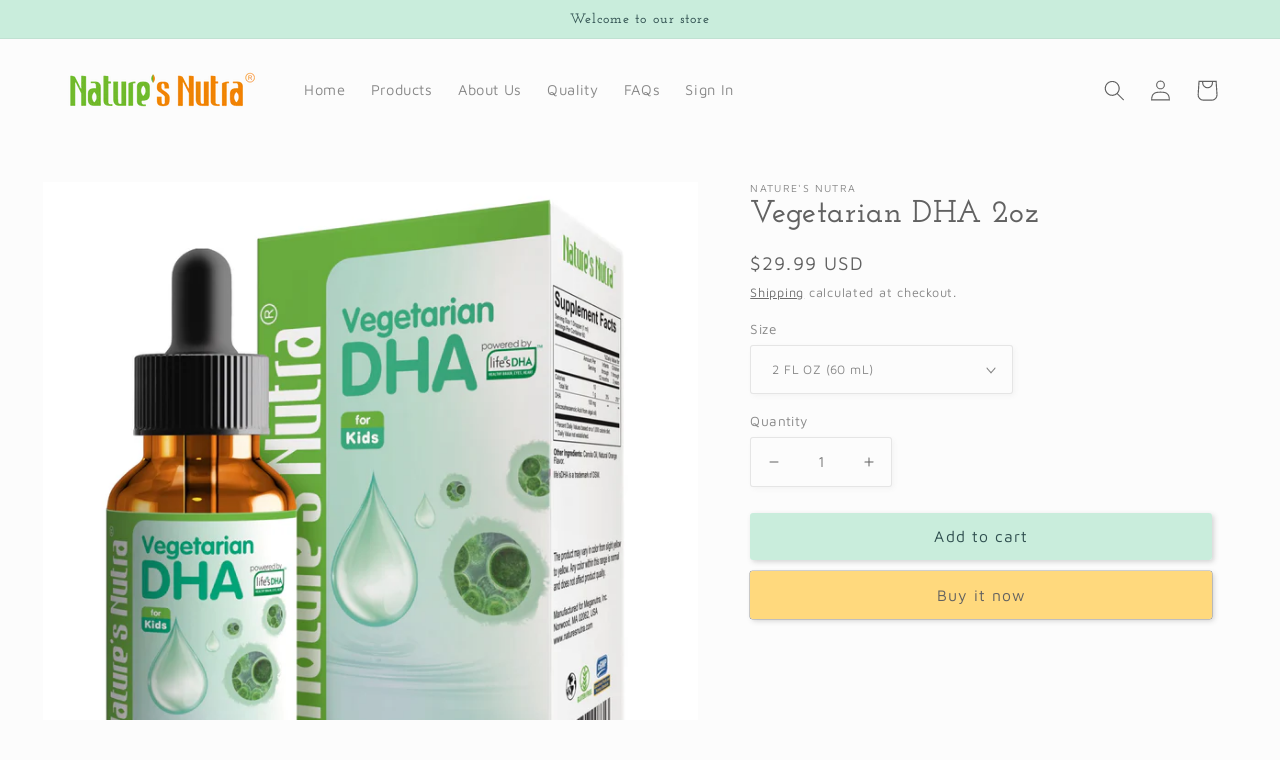

--- FILE ---
content_type: text/html; charset=utf-8
request_url: https://www.naturesnutra.com/products/vegetarian-dha
body_size: 36175
content:
<!doctype html>
<html class="no-js" lang="en">
  <head>
    <meta charset="utf-8">
    <meta http-equiv="X-UA-Compatible" content="IE=edge">
    <meta name="viewport" content="width=device-width,initial-scale=1">
    <meta name="theme-color" content="">
    <link rel="canonical" href="https://www.naturesnutra.com/products/vegetarian-dha">
    <link rel="preconnect" href="https://cdn.shopify.com" crossorigin>


    <link href="https://cdn.jsdelivr.net/npm/bootstrap@5.1.3/dist/css/bootstrap.min.css" rel="stylesheet" integrity="sha384-1BmE4kWBq78iYhFldvKuhfTAU6auU8tT94WrHftjDbrCEXSU1oBoqyl2QvZ6jIW3" crossorigin="anonymous"><link rel="icon" type="image/png" href="//www.naturesnutra.com/cdn/shop/files/Nature_s_Nutra_Browser_a9b54510-2bc5-49d6-b268-eb9f135052f6.png?crop=center&height=32&v=1614282397&width=32"><link rel="preconnect" href="https://fonts.shopifycdn.com" crossorigin><title>
      Vegetarian DHA 2oz
 &ndash; Nature&#39;sNutra</title>

    
      <meta name="description" content="Key Features High Content DHA 100mg per serving size. Life&#39;s DHA by DSM, safe, and secure.* Helps supports brain and visual development.* Pure plant source as a natural antioxidant.* Single cell algae DHA, without food chain transmission. Does not contain any pigment, safe, and pollution-free. High bioavailability.* De">
    

    

<meta property="og:site_name" content="Nature&#39;sNutra">
<meta property="og:url" content="https://www.naturesnutra.com/products/vegetarian-dha">
<meta property="og:title" content="Vegetarian DHA 2oz">
<meta property="og:type" content="product">
<meta property="og:description" content="Key Features High Content DHA 100mg per serving size. Life&#39;s DHA by DSM, safe, and secure.* Helps supports brain and visual development.* Pure plant source as a natural antioxidant.* Single cell algae DHA, without food chain transmission. Does not contain any pigment, safe, and pollution-free. High bioavailability.* De"><meta property="og:image" content="http://www.naturesnutra.com/cdn/shop/files/DHAAmazon1.jpg?v=1706721397">
  <meta property="og:image:secure_url" content="https://www.naturesnutra.com/cdn/shop/files/DHAAmazon1.jpg?v=1706721397">
  <meta property="og:image:width" content="1816">
  <meta property="og:image:height" content="1867"><meta property="og:price:amount" content="29.99">
  <meta property="og:price:currency" content="USD"><meta name="twitter:card" content="summary_large_image">
<meta name="twitter:title" content="Vegetarian DHA 2oz">
<meta name="twitter:description" content="Key Features High Content DHA 100mg per serving size. Life&#39;s DHA by DSM, safe, and secure.* Helps supports brain and visual development.* Pure plant source as a natural antioxidant.* Single cell algae DHA, without food chain transmission. Does not contain any pigment, safe, and pollution-free. High bioavailability.* De">


    <script src="//www.naturesnutra.com/cdn/shop/t/10/assets/global.js?v=135116476141006970691649000597" defer="defer"></script>
    <script>window.performance && window.performance.mark && window.performance.mark('shopify.content_for_header.start');</script><meta id="shopify-digital-wallet" name="shopify-digital-wallet" content="/26664435902/digital_wallets/dialog">
<meta name="shopify-checkout-api-token" content="60d696eea96528cf2d9cb78abdd1230e">
<meta id="in-context-paypal-metadata" data-shop-id="26664435902" data-venmo-supported="true" data-environment="production" data-locale="en_US" data-paypal-v4="true" data-currency="USD">
<link rel="alternate" type="application/json+oembed" href="https://www.naturesnutra.com/products/vegetarian-dha.oembed">
<script async="async" src="/checkouts/internal/preloads.js?locale=en-US"></script>
<script id="shopify-features" type="application/json">{"accessToken":"60d696eea96528cf2d9cb78abdd1230e","betas":["rich-media-storefront-analytics"],"domain":"www.naturesnutra.com","predictiveSearch":true,"shopId":26664435902,"locale":"en"}</script>
<script>var Shopify = Shopify || {};
Shopify.shop = "naturesnutra.myshopify.com";
Shopify.locale = "en";
Shopify.currency = {"active":"USD","rate":"1.0"};
Shopify.country = "US";
Shopify.theme = {"name":"nn_studio_2022","id":129375961278,"schema_name":"Studio","schema_version":"1.0.0","theme_store_id":1431,"role":"main"};
Shopify.theme.handle = "null";
Shopify.theme.style = {"id":null,"handle":null};
Shopify.cdnHost = "www.naturesnutra.com/cdn";
Shopify.routes = Shopify.routes || {};
Shopify.routes.root = "/";</script>
<script type="module">!function(o){(o.Shopify=o.Shopify||{}).modules=!0}(window);</script>
<script>!function(o){function n(){var o=[];function n(){o.push(Array.prototype.slice.apply(arguments))}return n.q=o,n}var t=o.Shopify=o.Shopify||{};t.loadFeatures=n(),t.autoloadFeatures=n()}(window);</script>
<script id="shop-js-analytics" type="application/json">{"pageType":"product"}</script>
<script defer="defer" async type="module" src="//www.naturesnutra.com/cdn/shopifycloud/shop-js/modules/v2/client.init-shop-cart-sync_C5BV16lS.en.esm.js"></script>
<script defer="defer" async type="module" src="//www.naturesnutra.com/cdn/shopifycloud/shop-js/modules/v2/chunk.common_CygWptCX.esm.js"></script>
<script type="module">
  await import("//www.naturesnutra.com/cdn/shopifycloud/shop-js/modules/v2/client.init-shop-cart-sync_C5BV16lS.en.esm.js");
await import("//www.naturesnutra.com/cdn/shopifycloud/shop-js/modules/v2/chunk.common_CygWptCX.esm.js");

  window.Shopify.SignInWithShop?.initShopCartSync?.({"fedCMEnabled":true,"windoidEnabled":true});

</script>
<script>(function() {
  var isLoaded = false;
  function asyncLoad() {
    if (isLoaded) return;
    isLoaded = true;
    var urls = ["https:\/\/js.smile.io\/v1\/smile-shopify.js?shop=naturesnutra.myshopify.com","https:\/\/cdn.shopify.com\/s\/files\/1\/0266\/6443\/5902\/t\/10\/assets\/subscribe-it.js?v=1667240144\u0026shop=naturesnutra.myshopify.com"];
    for (var i = 0; i < urls.length; i++) {
      var s = document.createElement('script');
      s.type = 'text/javascript';
      s.async = true;
      s.src = urls[i];
      var x = document.getElementsByTagName('script')[0];
      x.parentNode.insertBefore(s, x);
    }
  };
  if(window.attachEvent) {
    window.attachEvent('onload', asyncLoad);
  } else {
    window.addEventListener('load', asyncLoad, false);
  }
})();</script>
<script id="__st">var __st={"a":26664435902,"offset":-28800,"reqid":"7de25832-dad7-4a8a-9c46-1ba9069c2311-1768760588","pageurl":"www.naturesnutra.com\/products\/vegetarian-dha","u":"02b11dd0af16","p":"product","rtyp":"product","rid":5942528114878};</script>
<script>window.ShopifyPaypalV4VisibilityTracking = true;</script>
<script id="captcha-bootstrap">!function(){'use strict';const t='contact',e='account',n='new_comment',o=[[t,t],['blogs',n],['comments',n],[t,'customer']],c=[[e,'customer_login'],[e,'guest_login'],[e,'recover_customer_password'],[e,'create_customer']],r=t=>t.map((([t,e])=>`form[action*='/${t}']:not([data-nocaptcha='true']) input[name='form_type'][value='${e}']`)).join(','),a=t=>()=>t?[...document.querySelectorAll(t)].map((t=>t.form)):[];function s(){const t=[...o],e=r(t);return a(e)}const i='password',u='form_key',d=['recaptcha-v3-token','g-recaptcha-response','h-captcha-response',i],f=()=>{try{return window.sessionStorage}catch{return}},m='__shopify_v',_=t=>t.elements[u];function p(t,e,n=!1){try{const o=window.sessionStorage,c=JSON.parse(o.getItem(e)),{data:r}=function(t){const{data:e,action:n}=t;return t[m]||n?{data:e,action:n}:{data:t,action:n}}(c);for(const[e,n]of Object.entries(r))t.elements[e]&&(t.elements[e].value=n);n&&o.removeItem(e)}catch(o){console.error('form repopulation failed',{error:o})}}const l='form_type',E='cptcha';function T(t){t.dataset[E]=!0}const w=window,h=w.document,L='Shopify',v='ce_forms',y='captcha';let A=!1;((t,e)=>{const n=(g='f06e6c50-85a8-45c8-87d0-21a2b65856fe',I='https://cdn.shopify.com/shopifycloud/storefront-forms-hcaptcha/ce_storefront_forms_captcha_hcaptcha.v1.5.2.iife.js',D={infoText:'Protected by hCaptcha',privacyText:'Privacy',termsText:'Terms'},(t,e,n)=>{const o=w[L][v],c=o.bindForm;if(c)return c(t,g,e,D).then(n);var r;o.q.push([[t,g,e,D],n]),r=I,A||(h.body.append(Object.assign(h.createElement('script'),{id:'captcha-provider',async:!0,src:r})),A=!0)});var g,I,D;w[L]=w[L]||{},w[L][v]=w[L][v]||{},w[L][v].q=[],w[L][y]=w[L][y]||{},w[L][y].protect=function(t,e){n(t,void 0,e),T(t)},Object.freeze(w[L][y]),function(t,e,n,w,h,L){const[v,y,A,g]=function(t,e,n){const i=e?o:[],u=t?c:[],d=[...i,...u],f=r(d),m=r(i),_=r(d.filter((([t,e])=>n.includes(e))));return[a(f),a(m),a(_),s()]}(w,h,L),I=t=>{const e=t.target;return e instanceof HTMLFormElement?e:e&&e.form},D=t=>v().includes(t);t.addEventListener('submit',(t=>{const e=I(t);if(!e)return;const n=D(e)&&!e.dataset.hcaptchaBound&&!e.dataset.recaptchaBound,o=_(e),c=g().includes(e)&&(!o||!o.value);(n||c)&&t.preventDefault(),c&&!n&&(function(t){try{if(!f())return;!function(t){const e=f();if(!e)return;const n=_(t);if(!n)return;const o=n.value;o&&e.removeItem(o)}(t);const e=Array.from(Array(32),(()=>Math.random().toString(36)[2])).join('');!function(t,e){_(t)||t.append(Object.assign(document.createElement('input'),{type:'hidden',name:u})),t.elements[u].value=e}(t,e),function(t,e){const n=f();if(!n)return;const o=[...t.querySelectorAll(`input[type='${i}']`)].map((({name:t})=>t)),c=[...d,...o],r={};for(const[a,s]of new FormData(t).entries())c.includes(a)||(r[a]=s);n.setItem(e,JSON.stringify({[m]:1,action:t.action,data:r}))}(t,e)}catch(e){console.error('failed to persist form',e)}}(e),e.submit())}));const S=(t,e)=>{t&&!t.dataset[E]&&(n(t,e.some((e=>e===t))),T(t))};for(const o of['focusin','change'])t.addEventListener(o,(t=>{const e=I(t);D(e)&&S(e,y())}));const B=e.get('form_key'),M=e.get(l),P=B&&M;t.addEventListener('DOMContentLoaded',(()=>{const t=y();if(P)for(const e of t)e.elements[l].value===M&&p(e,B);[...new Set([...A(),...v().filter((t=>'true'===t.dataset.shopifyCaptcha))])].forEach((e=>S(e,t)))}))}(h,new URLSearchParams(w.location.search),n,t,e,['guest_login'])})(!0,!0)}();</script>
<script integrity="sha256-4kQ18oKyAcykRKYeNunJcIwy7WH5gtpwJnB7kiuLZ1E=" data-source-attribution="shopify.loadfeatures" defer="defer" src="//www.naturesnutra.com/cdn/shopifycloud/storefront/assets/storefront/load_feature-a0a9edcb.js" crossorigin="anonymous"></script>
<script data-source-attribution="shopify.dynamic_checkout.dynamic.init">var Shopify=Shopify||{};Shopify.PaymentButton=Shopify.PaymentButton||{isStorefrontPortableWallets:!0,init:function(){window.Shopify.PaymentButton.init=function(){};var t=document.createElement("script");t.src="https://www.naturesnutra.com/cdn/shopifycloud/portable-wallets/latest/portable-wallets.en.js",t.type="module",document.head.appendChild(t)}};
</script>
<script data-source-attribution="shopify.dynamic_checkout.buyer_consent">
  function portableWalletsHideBuyerConsent(e){var t=document.getElementById("shopify-buyer-consent"),n=document.getElementById("shopify-subscription-policy-button");t&&n&&(t.classList.add("hidden"),t.setAttribute("aria-hidden","true"),n.removeEventListener("click",e))}function portableWalletsShowBuyerConsent(e){var t=document.getElementById("shopify-buyer-consent"),n=document.getElementById("shopify-subscription-policy-button");t&&n&&(t.classList.remove("hidden"),t.removeAttribute("aria-hidden"),n.addEventListener("click",e))}window.Shopify?.PaymentButton&&(window.Shopify.PaymentButton.hideBuyerConsent=portableWalletsHideBuyerConsent,window.Shopify.PaymentButton.showBuyerConsent=portableWalletsShowBuyerConsent);
</script>
<script>
  function portableWalletsCleanup(e){e&&e.src&&console.error("Failed to load portable wallets script "+e.src);var t=document.querySelectorAll("shopify-accelerated-checkout .shopify-payment-button__skeleton, shopify-accelerated-checkout-cart .wallet-cart-button__skeleton"),e=document.getElementById("shopify-buyer-consent");for(let e=0;e<t.length;e++)t[e].remove();e&&e.remove()}function portableWalletsNotLoadedAsModule(e){e instanceof ErrorEvent&&"string"==typeof e.message&&e.message.includes("import.meta")&&"string"==typeof e.filename&&e.filename.includes("portable-wallets")&&(window.removeEventListener("error",portableWalletsNotLoadedAsModule),window.Shopify.PaymentButton.failedToLoad=e,"loading"===document.readyState?document.addEventListener("DOMContentLoaded",window.Shopify.PaymentButton.init):window.Shopify.PaymentButton.init())}window.addEventListener("error",portableWalletsNotLoadedAsModule);
</script>

<script type="module" src="https://www.naturesnutra.com/cdn/shopifycloud/portable-wallets/latest/portable-wallets.en.js" onError="portableWalletsCleanup(this)" crossorigin="anonymous"></script>
<script nomodule>
  document.addEventListener("DOMContentLoaded", portableWalletsCleanup);
</script>

<script id='scb4127' type='text/javascript' async='' src='https://www.naturesnutra.com/cdn/shopifycloud/privacy-banner/storefront-banner.js'></script><link id="shopify-accelerated-checkout-styles" rel="stylesheet" media="screen" href="https://www.naturesnutra.com/cdn/shopifycloud/portable-wallets/latest/accelerated-checkout-backwards-compat.css" crossorigin="anonymous">
<style id="shopify-accelerated-checkout-cart">
        #shopify-buyer-consent {
  margin-top: 1em;
  display: inline-block;
  width: 100%;
}

#shopify-buyer-consent.hidden {
  display: none;
}

#shopify-subscription-policy-button {
  background: none;
  border: none;
  padding: 0;
  text-decoration: underline;
  font-size: inherit;
  cursor: pointer;
}

#shopify-subscription-policy-button::before {
  box-shadow: none;
}

      </style>
<script id="sections-script" data-sections="main-product,product-recommendations,header,footer" defer="defer" src="//www.naturesnutra.com/cdn/shop/t/10/compiled_assets/scripts.js?v=3511"></script>
<script>window.performance && window.performance.mark && window.performance.mark('shopify.content_for_header.end');</script>


    <style data-shopify>
      @font-face {
  font-family: "Maven Pro";
  font-weight: 400;
  font-style: normal;
  font-display: swap;
  src: url("//www.naturesnutra.com/cdn/fonts/maven_pro/mavenpro_n4.c68ed1d8b5c0af622b14d3bb80bf3ead8907ac11.woff2") format("woff2"),
       url("//www.naturesnutra.com/cdn/fonts/maven_pro/mavenpro_n4.522bf9c765ae9601c2a4846d60057ced1efdcde2.woff") format("woff");
}

      @font-face {
  font-family: "Maven Pro";
  font-weight: 700;
  font-style: normal;
  font-display: swap;
  src: url("//www.naturesnutra.com/cdn/fonts/maven_pro/mavenpro_n7.1cf8ef6e1971df8c9c821bcb73da0b10e0c49a8b.woff2") format("woff2"),
       url("//www.naturesnutra.com/cdn/fonts/maven_pro/mavenpro_n7.1ecc5b9854a5f30ff1b42559ffcca41d24759633.woff") format("woff");
}

      
      
      @font-face {
  font-family: "Josefin Slab";
  font-weight: 600;
  font-style: normal;
  font-display: swap;
  src: url("//www.naturesnutra.com/cdn/fonts/josefin_slab/josefinslab_n6.0170c79458aab598611581dd8d377a0813b2158a.woff2") format("woff2"),
       url("//www.naturesnutra.com/cdn/fonts/josefin_slab/josefinslab_n6.7d1810c16238317f565a408ee08610f249aafaa7.woff") format("woff");
}


      :root {
        --font-body-family: "Maven Pro", sans-serif;
        --font-body-style: normal;
        --font-body-weight: 400;

        --font-heading-family: "Josefin Slab", serif;
        --font-heading-style: normal;
        --font-heading-weight: 600;

        --font-body-scale: 1.05;
        --font-heading-scale: 1.0;

        --color-base-text: 97, 97, 97;
        --color-shadow: 97, 97, 97;
        --color-base-background-1: 252, 252, 252;
        --color-base-background-2: 247, 246, 242;
        --color-base-solid-button-labels: 97, 97, 97;
        --color-base-outline-button-labels: 190, 191, 184;
        --color-base-accent-1: 255, 217, 125;
        --color-base-accent-2: 201, 237, 220;
        --payment-terms-background-color: #fcfcfc;

        --gradient-base-background-1: #fcfcfc;
        --gradient-base-background-2: #f7f6f2;
        --gradient-base-accent-1: #ffd97d;
        --gradient-base-accent-2: #c9eddc;

        --media-padding: px;
        --media-border-opacity: 0.05;
        --media-border-width: 0px;
        --media-radius: 0px;
        --media-shadow-opacity: 0.0;
        --media-shadow-horizontal-offset: 0px;
        --media-shadow-vertical-offset: 0px;
        --media-shadow-blur-radius: 0px;

        --page-width: 120rem;
        --page-width-margin: 0rem;

        --card-image-padding: 0.4rem;
        --card-corner-radius: 0.0rem;
        --card-text-alignment: center;
        --card-border-width: 0.0rem;
        --card-border-opacity: 0.0;
        --card-shadow-opacity: 0.1;
        --card-shadow-horizontal-offset: 0.0rem;
        --card-shadow-vertical-offset: 0.0rem;
        --card-shadow-blur-radius: 0.0rem;

        --badge-corner-radius: 4.0rem;

        --popup-border-width: 0px;
        --popup-border-opacity: 0.1;
        --popup-corner-radius: 0px;
        --popup-shadow-opacity: 0.1;
        --popup-shadow-horizontal-offset: 6px;
        --popup-shadow-vertical-offset: 6px;
        --popup-shadow-blur-radius: 25px;

        --drawer-border-width: 1px;
        --drawer-border-opacity: 0.1;
        --drawer-shadow-opacity: 0.0;
        --drawer-shadow-horizontal-offset: 0px;
        --drawer-shadow-vertical-offset: 0px;
        --drawer-shadow-blur-radius: 0px;

        --spacing-sections-desktop: 0px;
        --spacing-sections-mobile: 0px;

        --grid-desktop-vertical-spacing: 40px;
        --grid-desktop-horizontal-spacing: 40px;
        --grid-mobile-vertical-spacing: 20px;
        --grid-mobile-horizontal-spacing: 20px;

        --text-boxes-border-opacity: 0.0;
        --text-boxes-border-width: 0px;
        --text-boxes-radius: 0px;
        --text-boxes-shadow-opacity: 0.0;
        --text-boxes-shadow-horizontal-offset: 0px;
        --text-boxes-shadow-vertical-offset: 0px;
        --text-boxes-shadow-blur-radius: 0px;

        --buttons-radius: 2px;
        --buttons-radius-outset: 3px;
        --buttons-border-width: 0px;
        --buttons-border-opacity: 0.0;
        --buttons-shadow-opacity: 0.25;
        --buttons-shadow-horizontal-offset: 2px;
        --buttons-shadow-vertical-offset: 2px;
        --buttons-shadow-blur-radius: 5px;
        --buttons-border-offset: 0.3px;

        --inputs-radius: 2px;
        --inputs-border-width: 1px;
        --inputs-border-opacity: 0.15;
        --inputs-shadow-opacity: 0.05;
        --inputs-shadow-horizontal-offset: 2px;
        --inputs-margin-offset: 2px;
        --inputs-shadow-vertical-offset: 2px;
        --inputs-shadow-blur-radius: 5px;
        --inputs-radius-outset: 3px;

        --variant-pills-radius: 40px;
        --variant-pills-border-width: 1px;
        --variant-pills-border-opacity: 0.55;
        --variant-pills-shadow-opacity: 0.0;
        --variant-pills-shadow-horizontal-offset: 0px;
        --variant-pills-shadow-vertical-offset: 0px;
        --variant-pills-shadow-blur-radius: 0px;
      }

      *,
      *::before,
      *::after {
        box-sizing: inherit;
      }

      html {
        box-sizing: border-box;
        font-size: calc(var(--font-body-scale) * 62.5%);
        height: 100%;
      }

      body {
        display: grid;
        grid-template-rows: auto auto 1fr auto;
        grid-template-columns: 100%;
        min-height: 100%;
        margin: 0;
        font-size: 1.5rem;
        letter-spacing: 0.06rem;
        line-height: calc(1 + 0.8 / var(--font-body-scale));
        font-family: var(--font-body-family);
        font-style: var(--font-body-style);
        font-weight: var(--font-body-weight);
      }

      @media screen and (min-width: 750px) {
        body {
          font-size: 1.6rem;
        }
      }
    </style>

    <link href="//www.naturesnutra.com/cdn/shop/t/10/assets/base.css?v=11590766355467050301651506435" rel="stylesheet" type="text/css" media="all" />
<link rel="preload" as="font" href="//www.naturesnutra.com/cdn/fonts/maven_pro/mavenpro_n4.c68ed1d8b5c0af622b14d3bb80bf3ead8907ac11.woff2" type="font/woff2" crossorigin><link rel="preload" as="font" href="//www.naturesnutra.com/cdn/fonts/josefin_slab/josefinslab_n6.0170c79458aab598611581dd8d377a0813b2158a.woff2" type="font/woff2" crossorigin><link rel="stylesheet" href="//www.naturesnutra.com/cdn/shop/t/10/assets/component-predictive-search.css?v=165644661289088488651649000593" media="print" onload="this.media='all'"><script>document.documentElement.className = document.documentElement.className.replace('no-js', 'js');
    if (Shopify.designMode) {
      document.documentElement.classList.add('shopify-design-mode');
    }
    </script>

    <script src="https://cdn.jsdelivr.net/npm/bootstrap@5.1.3/dist/js/bootstrap.bundle.min.js" integrity="sha384-ka7Sk0Gln4gmtz2MlQnikT1wXgYsOg+OMhuP+IlRH9sENBO0LRn5q+8nbTov4+1p" crossorigin="anonymous"></script>
  <script src="https://cdn.shopify.com/extensions/019bc7e9-d98c-71e0-bb25-69de9349bf29/smile-io-266/assets/smile-loader.js" type="text/javascript" defer="defer"></script>
<link href="https://monorail-edge.shopifysvc.com" rel="dns-prefetch">
<script>(function(){if ("sendBeacon" in navigator && "performance" in window) {try {var session_token_from_headers = performance.getEntriesByType('navigation')[0].serverTiming.find(x => x.name == '_s').description;} catch {var session_token_from_headers = undefined;}var session_cookie_matches = document.cookie.match(/_shopify_s=([^;]*)/);var session_token_from_cookie = session_cookie_matches && session_cookie_matches.length === 2 ? session_cookie_matches[1] : "";var session_token = session_token_from_headers || session_token_from_cookie || "";function handle_abandonment_event(e) {var entries = performance.getEntries().filter(function(entry) {return /monorail-edge.shopifysvc.com/.test(entry.name);});if (!window.abandonment_tracked && entries.length === 0) {window.abandonment_tracked = true;var currentMs = Date.now();var navigation_start = performance.timing.navigationStart;var payload = {shop_id: 26664435902,url: window.location.href,navigation_start,duration: currentMs - navigation_start,session_token,page_type: "product"};window.navigator.sendBeacon("https://monorail-edge.shopifysvc.com/v1/produce", JSON.stringify({schema_id: "online_store_buyer_site_abandonment/1.1",payload: payload,metadata: {event_created_at_ms: currentMs,event_sent_at_ms: currentMs}}));}}window.addEventListener('pagehide', handle_abandonment_event);}}());</script>
<script id="web-pixels-manager-setup">(function e(e,d,r,n,o){if(void 0===o&&(o={}),!Boolean(null===(a=null===(i=window.Shopify)||void 0===i?void 0:i.analytics)||void 0===a?void 0:a.replayQueue)){var i,a;window.Shopify=window.Shopify||{};var t=window.Shopify;t.analytics=t.analytics||{};var s=t.analytics;s.replayQueue=[],s.publish=function(e,d,r){return s.replayQueue.push([e,d,r]),!0};try{self.performance.mark("wpm:start")}catch(e){}var l=function(){var e={modern:/Edge?\/(1{2}[4-9]|1[2-9]\d|[2-9]\d{2}|\d{4,})\.\d+(\.\d+|)|Firefox\/(1{2}[4-9]|1[2-9]\d|[2-9]\d{2}|\d{4,})\.\d+(\.\d+|)|Chrom(ium|e)\/(9{2}|\d{3,})\.\d+(\.\d+|)|(Maci|X1{2}).+ Version\/(15\.\d+|(1[6-9]|[2-9]\d|\d{3,})\.\d+)([,.]\d+|)( \(\w+\)|)( Mobile\/\w+|) Safari\/|Chrome.+OPR\/(9{2}|\d{3,})\.\d+\.\d+|(CPU[ +]OS|iPhone[ +]OS|CPU[ +]iPhone|CPU IPhone OS|CPU iPad OS)[ +]+(15[._]\d+|(1[6-9]|[2-9]\d|\d{3,})[._]\d+)([._]\d+|)|Android:?[ /-](13[3-9]|1[4-9]\d|[2-9]\d{2}|\d{4,})(\.\d+|)(\.\d+|)|Android.+Firefox\/(13[5-9]|1[4-9]\d|[2-9]\d{2}|\d{4,})\.\d+(\.\d+|)|Android.+Chrom(ium|e)\/(13[3-9]|1[4-9]\d|[2-9]\d{2}|\d{4,})\.\d+(\.\d+|)|SamsungBrowser\/([2-9]\d|\d{3,})\.\d+/,legacy:/Edge?\/(1[6-9]|[2-9]\d|\d{3,})\.\d+(\.\d+|)|Firefox\/(5[4-9]|[6-9]\d|\d{3,})\.\d+(\.\d+|)|Chrom(ium|e)\/(5[1-9]|[6-9]\d|\d{3,})\.\d+(\.\d+|)([\d.]+$|.*Safari\/(?![\d.]+ Edge\/[\d.]+$))|(Maci|X1{2}).+ Version\/(10\.\d+|(1[1-9]|[2-9]\d|\d{3,})\.\d+)([,.]\d+|)( \(\w+\)|)( Mobile\/\w+|) Safari\/|Chrome.+OPR\/(3[89]|[4-9]\d|\d{3,})\.\d+\.\d+|(CPU[ +]OS|iPhone[ +]OS|CPU[ +]iPhone|CPU IPhone OS|CPU iPad OS)[ +]+(10[._]\d+|(1[1-9]|[2-9]\d|\d{3,})[._]\d+)([._]\d+|)|Android:?[ /-](13[3-9]|1[4-9]\d|[2-9]\d{2}|\d{4,})(\.\d+|)(\.\d+|)|Mobile Safari.+OPR\/([89]\d|\d{3,})\.\d+\.\d+|Android.+Firefox\/(13[5-9]|1[4-9]\d|[2-9]\d{2}|\d{4,})\.\d+(\.\d+|)|Android.+Chrom(ium|e)\/(13[3-9]|1[4-9]\d|[2-9]\d{2}|\d{4,})\.\d+(\.\d+|)|Android.+(UC? ?Browser|UCWEB|U3)[ /]?(15\.([5-9]|\d{2,})|(1[6-9]|[2-9]\d|\d{3,})\.\d+)\.\d+|SamsungBrowser\/(5\.\d+|([6-9]|\d{2,})\.\d+)|Android.+MQ{2}Browser\/(14(\.(9|\d{2,})|)|(1[5-9]|[2-9]\d|\d{3,})(\.\d+|))(\.\d+|)|K[Aa][Ii]OS\/(3\.\d+|([4-9]|\d{2,})\.\d+)(\.\d+|)/},d=e.modern,r=e.legacy,n=navigator.userAgent;return n.match(d)?"modern":n.match(r)?"legacy":"unknown"}(),u="modern"===l?"modern":"legacy",c=(null!=n?n:{modern:"",legacy:""})[u],f=function(e){return[e.baseUrl,"/wpm","/b",e.hashVersion,"modern"===e.buildTarget?"m":"l",".js"].join("")}({baseUrl:d,hashVersion:r,buildTarget:u}),m=function(e){var d=e.version,r=e.bundleTarget,n=e.surface,o=e.pageUrl,i=e.monorailEndpoint;return{emit:function(e){var a=e.status,t=e.errorMsg,s=(new Date).getTime(),l=JSON.stringify({metadata:{event_sent_at_ms:s},events:[{schema_id:"web_pixels_manager_load/3.1",payload:{version:d,bundle_target:r,page_url:o,status:a,surface:n,error_msg:t},metadata:{event_created_at_ms:s}}]});if(!i)return console&&console.warn&&console.warn("[Web Pixels Manager] No Monorail endpoint provided, skipping logging."),!1;try{return self.navigator.sendBeacon.bind(self.navigator)(i,l)}catch(e){}var u=new XMLHttpRequest;try{return u.open("POST",i,!0),u.setRequestHeader("Content-Type","text/plain"),u.send(l),!0}catch(e){return console&&console.warn&&console.warn("[Web Pixels Manager] Got an unhandled error while logging to Monorail."),!1}}}}({version:r,bundleTarget:l,surface:e.surface,pageUrl:self.location.href,monorailEndpoint:e.monorailEndpoint});try{o.browserTarget=l,function(e){var d=e.src,r=e.async,n=void 0===r||r,o=e.onload,i=e.onerror,a=e.sri,t=e.scriptDataAttributes,s=void 0===t?{}:t,l=document.createElement("script"),u=document.querySelector("head"),c=document.querySelector("body");if(l.async=n,l.src=d,a&&(l.integrity=a,l.crossOrigin="anonymous"),s)for(var f in s)if(Object.prototype.hasOwnProperty.call(s,f))try{l.dataset[f]=s[f]}catch(e){}if(o&&l.addEventListener("load",o),i&&l.addEventListener("error",i),u)u.appendChild(l);else{if(!c)throw new Error("Did not find a head or body element to append the script");c.appendChild(l)}}({src:f,async:!0,onload:function(){if(!function(){var e,d;return Boolean(null===(d=null===(e=window.Shopify)||void 0===e?void 0:e.analytics)||void 0===d?void 0:d.initialized)}()){var d=window.webPixelsManager.init(e)||void 0;if(d){var r=window.Shopify.analytics;r.replayQueue.forEach((function(e){var r=e[0],n=e[1],o=e[2];d.publishCustomEvent(r,n,o)})),r.replayQueue=[],r.publish=d.publishCustomEvent,r.visitor=d.visitor,r.initialized=!0}}},onerror:function(){return m.emit({status:"failed",errorMsg:"".concat(f," has failed to load")})},sri:function(e){var d=/^sha384-[A-Za-z0-9+/=]+$/;return"string"==typeof e&&d.test(e)}(c)?c:"",scriptDataAttributes:o}),m.emit({status:"loading"})}catch(e){m.emit({status:"failed",errorMsg:(null==e?void 0:e.message)||"Unknown error"})}}})({shopId: 26664435902,storefrontBaseUrl: "https://www.naturesnutra.com",extensionsBaseUrl: "https://extensions.shopifycdn.com/cdn/shopifycloud/web-pixels-manager",monorailEndpoint: "https://monorail-edge.shopifysvc.com/unstable/produce_batch",surface: "storefront-renderer",enabledBetaFlags: ["2dca8a86"],webPixelsConfigList: [{"id":"73269438","eventPayloadVersion":"v1","runtimeContext":"LAX","scriptVersion":"1","type":"CUSTOM","privacyPurposes":["ANALYTICS"],"name":"Google Analytics tag (migrated)"},{"id":"shopify-app-pixel","configuration":"{}","eventPayloadVersion":"v1","runtimeContext":"STRICT","scriptVersion":"0450","apiClientId":"shopify-pixel","type":"APP","privacyPurposes":["ANALYTICS","MARKETING"]},{"id":"shopify-custom-pixel","eventPayloadVersion":"v1","runtimeContext":"LAX","scriptVersion":"0450","apiClientId":"shopify-pixel","type":"CUSTOM","privacyPurposes":["ANALYTICS","MARKETING"]}],isMerchantRequest: false,initData: {"shop":{"name":"Nature'sNutra","paymentSettings":{"currencyCode":"USD"},"myshopifyDomain":"naturesnutra.myshopify.com","countryCode":"US","storefrontUrl":"https:\/\/www.naturesnutra.com"},"customer":null,"cart":null,"checkout":null,"productVariants":[{"price":{"amount":29.99,"currencyCode":"USD"},"product":{"title":"Vegetarian DHA 2oz","vendor":"Nature's Nutra","id":"5942528114878","untranslatedTitle":"Vegetarian DHA 2oz","url":"\/products\/vegetarian-dha","type":""},"id":"37374409932990","image":{"src":"\/\/www.naturesnutra.com\/cdn\/shop\/files\/DHAAmazon1.jpg?v=1706721397"},"sku":"NN004","title":"2 FL OZ (60 mL)","untranslatedTitle":"2 FL OZ (60 mL)"}],"purchasingCompany":null},},"https://www.naturesnutra.com/cdn","fcfee988w5aeb613cpc8e4bc33m6693e112",{"modern":"","legacy":""},{"shopId":"26664435902","storefrontBaseUrl":"https:\/\/www.naturesnutra.com","extensionBaseUrl":"https:\/\/extensions.shopifycdn.com\/cdn\/shopifycloud\/web-pixels-manager","surface":"storefront-renderer","enabledBetaFlags":"[\"2dca8a86\"]","isMerchantRequest":"false","hashVersion":"fcfee988w5aeb613cpc8e4bc33m6693e112","publish":"custom","events":"[[\"page_viewed\",{}],[\"product_viewed\",{\"productVariant\":{\"price\":{\"amount\":29.99,\"currencyCode\":\"USD\"},\"product\":{\"title\":\"Vegetarian DHA 2oz\",\"vendor\":\"Nature's Nutra\",\"id\":\"5942528114878\",\"untranslatedTitle\":\"Vegetarian DHA 2oz\",\"url\":\"\/products\/vegetarian-dha\",\"type\":\"\"},\"id\":\"37374409932990\",\"image\":{\"src\":\"\/\/www.naturesnutra.com\/cdn\/shop\/files\/DHAAmazon1.jpg?v=1706721397\"},\"sku\":\"NN004\",\"title\":\"2 FL OZ (60 mL)\",\"untranslatedTitle\":\"2 FL OZ (60 mL)\"}}]]"});</script><script>
  window.ShopifyAnalytics = window.ShopifyAnalytics || {};
  window.ShopifyAnalytics.meta = window.ShopifyAnalytics.meta || {};
  window.ShopifyAnalytics.meta.currency = 'USD';
  var meta = {"product":{"id":5942528114878,"gid":"gid:\/\/shopify\/Product\/5942528114878","vendor":"Nature's Nutra","type":"","handle":"vegetarian-dha","variants":[{"id":37374409932990,"price":2999,"name":"Vegetarian DHA 2oz - 2 FL OZ (60 mL)","public_title":"2 FL OZ (60 mL)","sku":"NN004"}],"remote":false},"page":{"pageType":"product","resourceType":"product","resourceId":5942528114878,"requestId":"7de25832-dad7-4a8a-9c46-1ba9069c2311-1768760588"}};
  for (var attr in meta) {
    window.ShopifyAnalytics.meta[attr] = meta[attr];
  }
</script>
<script class="analytics">
  (function () {
    var customDocumentWrite = function(content) {
      var jquery = null;

      if (window.jQuery) {
        jquery = window.jQuery;
      } else if (window.Checkout && window.Checkout.$) {
        jquery = window.Checkout.$;
      }

      if (jquery) {
        jquery('body').append(content);
      }
    };

    var hasLoggedConversion = function(token) {
      if (token) {
        return document.cookie.indexOf('loggedConversion=' + token) !== -1;
      }
      return false;
    }

    var setCookieIfConversion = function(token) {
      if (token) {
        var twoMonthsFromNow = new Date(Date.now());
        twoMonthsFromNow.setMonth(twoMonthsFromNow.getMonth() + 2);

        document.cookie = 'loggedConversion=' + token + '; expires=' + twoMonthsFromNow;
      }
    }

    var trekkie = window.ShopifyAnalytics.lib = window.trekkie = window.trekkie || [];
    if (trekkie.integrations) {
      return;
    }
    trekkie.methods = [
      'identify',
      'page',
      'ready',
      'track',
      'trackForm',
      'trackLink'
    ];
    trekkie.factory = function(method) {
      return function() {
        var args = Array.prototype.slice.call(arguments);
        args.unshift(method);
        trekkie.push(args);
        return trekkie;
      };
    };
    for (var i = 0; i < trekkie.methods.length; i++) {
      var key = trekkie.methods[i];
      trekkie[key] = trekkie.factory(key);
    }
    trekkie.load = function(config) {
      trekkie.config = config || {};
      trekkie.config.initialDocumentCookie = document.cookie;
      var first = document.getElementsByTagName('script')[0];
      var script = document.createElement('script');
      script.type = 'text/javascript';
      script.onerror = function(e) {
        var scriptFallback = document.createElement('script');
        scriptFallback.type = 'text/javascript';
        scriptFallback.onerror = function(error) {
                var Monorail = {
      produce: function produce(monorailDomain, schemaId, payload) {
        var currentMs = new Date().getTime();
        var event = {
          schema_id: schemaId,
          payload: payload,
          metadata: {
            event_created_at_ms: currentMs,
            event_sent_at_ms: currentMs
          }
        };
        return Monorail.sendRequest("https://" + monorailDomain + "/v1/produce", JSON.stringify(event));
      },
      sendRequest: function sendRequest(endpointUrl, payload) {
        // Try the sendBeacon API
        if (window && window.navigator && typeof window.navigator.sendBeacon === 'function' && typeof window.Blob === 'function' && !Monorail.isIos12()) {
          var blobData = new window.Blob([payload], {
            type: 'text/plain'
          });

          if (window.navigator.sendBeacon(endpointUrl, blobData)) {
            return true;
          } // sendBeacon was not successful

        } // XHR beacon

        var xhr = new XMLHttpRequest();

        try {
          xhr.open('POST', endpointUrl);
          xhr.setRequestHeader('Content-Type', 'text/plain');
          xhr.send(payload);
        } catch (e) {
          console.log(e);
        }

        return false;
      },
      isIos12: function isIos12() {
        return window.navigator.userAgent.lastIndexOf('iPhone; CPU iPhone OS 12_') !== -1 || window.navigator.userAgent.lastIndexOf('iPad; CPU OS 12_') !== -1;
      }
    };
    Monorail.produce('monorail-edge.shopifysvc.com',
      'trekkie_storefront_load_errors/1.1',
      {shop_id: 26664435902,
      theme_id: 129375961278,
      app_name: "storefront",
      context_url: window.location.href,
      source_url: "//www.naturesnutra.com/cdn/s/trekkie.storefront.cd680fe47e6c39ca5d5df5f0a32d569bc48c0f27.min.js"});

        };
        scriptFallback.async = true;
        scriptFallback.src = '//www.naturesnutra.com/cdn/s/trekkie.storefront.cd680fe47e6c39ca5d5df5f0a32d569bc48c0f27.min.js';
        first.parentNode.insertBefore(scriptFallback, first);
      };
      script.async = true;
      script.src = '//www.naturesnutra.com/cdn/s/trekkie.storefront.cd680fe47e6c39ca5d5df5f0a32d569bc48c0f27.min.js';
      first.parentNode.insertBefore(script, first);
    };
    trekkie.load(
      {"Trekkie":{"appName":"storefront","development":false,"defaultAttributes":{"shopId":26664435902,"isMerchantRequest":null,"themeId":129375961278,"themeCityHash":"4937248934256411027","contentLanguage":"en","currency":"USD","eventMetadataId":"d6d59eee-ba42-46c5-85fa-f8381852e564"},"isServerSideCookieWritingEnabled":true,"monorailRegion":"shop_domain","enabledBetaFlags":["65f19447"]},"Session Attribution":{},"S2S":{"facebookCapiEnabled":false,"source":"trekkie-storefront-renderer","apiClientId":580111}}
    );

    var loaded = false;
    trekkie.ready(function() {
      if (loaded) return;
      loaded = true;

      window.ShopifyAnalytics.lib = window.trekkie;

      var originalDocumentWrite = document.write;
      document.write = customDocumentWrite;
      try { window.ShopifyAnalytics.merchantGoogleAnalytics.call(this); } catch(error) {};
      document.write = originalDocumentWrite;

      window.ShopifyAnalytics.lib.page(null,{"pageType":"product","resourceType":"product","resourceId":5942528114878,"requestId":"7de25832-dad7-4a8a-9c46-1ba9069c2311-1768760588","shopifyEmitted":true});

      var match = window.location.pathname.match(/checkouts\/(.+)\/(thank_you|post_purchase)/)
      var token = match? match[1]: undefined;
      if (!hasLoggedConversion(token)) {
        setCookieIfConversion(token);
        window.ShopifyAnalytics.lib.track("Viewed Product",{"currency":"USD","variantId":37374409932990,"productId":5942528114878,"productGid":"gid:\/\/shopify\/Product\/5942528114878","name":"Vegetarian DHA 2oz - 2 FL OZ (60 mL)","price":"29.99","sku":"NN004","brand":"Nature's Nutra","variant":"2 FL OZ (60 mL)","category":"","nonInteraction":true,"remote":false},undefined,undefined,{"shopifyEmitted":true});
      window.ShopifyAnalytics.lib.track("monorail:\/\/trekkie_storefront_viewed_product\/1.1",{"currency":"USD","variantId":37374409932990,"productId":5942528114878,"productGid":"gid:\/\/shopify\/Product\/5942528114878","name":"Vegetarian DHA 2oz - 2 FL OZ (60 mL)","price":"29.99","sku":"NN004","brand":"Nature's Nutra","variant":"2 FL OZ (60 mL)","category":"","nonInteraction":true,"remote":false,"referer":"https:\/\/www.naturesnutra.com\/products\/vegetarian-dha"});
      }
    });


        var eventsListenerScript = document.createElement('script');
        eventsListenerScript.async = true;
        eventsListenerScript.src = "//www.naturesnutra.com/cdn/shopifycloud/storefront/assets/shop_events_listener-3da45d37.js";
        document.getElementsByTagName('head')[0].appendChild(eventsListenerScript);

})();</script>
  <script>
  if (!window.ga || (window.ga && typeof window.ga !== 'function')) {
    window.ga = function ga() {
      (window.ga.q = window.ga.q || []).push(arguments);
      if (window.Shopify && window.Shopify.analytics && typeof window.Shopify.analytics.publish === 'function') {
        window.Shopify.analytics.publish("ga_stub_called", {}, {sendTo: "google_osp_migration"});
      }
      console.error("Shopify's Google Analytics stub called with:", Array.from(arguments), "\nSee https://help.shopify.com/manual/promoting-marketing/pixels/pixel-migration#google for more information.");
    };
    if (window.Shopify && window.Shopify.analytics && typeof window.Shopify.analytics.publish === 'function') {
      window.Shopify.analytics.publish("ga_stub_initialized", {}, {sendTo: "google_osp_migration"});
    }
  }
</script>
<script
  defer
  src="https://www.naturesnutra.com/cdn/shopifycloud/perf-kit/shopify-perf-kit-3.0.4.min.js"
  data-application="storefront-renderer"
  data-shop-id="26664435902"
  data-render-region="gcp-us-central1"
  data-page-type="product"
  data-theme-instance-id="129375961278"
  data-theme-name="Studio"
  data-theme-version="1.0.0"
  data-monorail-region="shop_domain"
  data-resource-timing-sampling-rate="10"
  data-shs="true"
  data-shs-beacon="true"
  data-shs-export-with-fetch="true"
  data-shs-logs-sample-rate="1"
  data-shs-beacon-endpoint="https://www.naturesnutra.com/api/collect"
></script>
</head>

  <body class="gradient">
    <a class="skip-to-content-link button visually-hidden" href="#MainContent">
      Skip to content
    </a>

    <div id="shopify-section-announcement-bar" class="shopify-section"><div class="announcement-bar color-accent-2 gradient" role="region" aria-label="Announcement" ><p class="announcement-bar__message h5">
                Welcome to our store
</p></div>
</div>
    <div id="shopify-section-header" class="shopify-section section-header"><link rel="stylesheet" href="//www.naturesnutra.com/cdn/shop/t/10/assets/component-list-menu.css?v=129267058877082496571649000600" media="print" onload="this.media='all'">
<link rel="stylesheet" href="//www.naturesnutra.com/cdn/shop/t/10/assets/component-search.css?v=96455689198851321781649000588" media="print" onload="this.media='all'">
<link rel="stylesheet" href="//www.naturesnutra.com/cdn/shop/t/10/assets/component-menu-drawer.css?v=126731818748055994231649000591" media="print" onload="this.media='all'">
<link rel="stylesheet" href="//www.naturesnutra.com/cdn/shop/t/10/assets/component-cart-notification.css?v=107019900565326663291649000586" media="print" onload="this.media='all'">
<link rel="stylesheet" href="//www.naturesnutra.com/cdn/shop/t/10/assets/component-cart-items.css?v=35224266443739369591649000611" media="print" onload="this.media='all'"><link rel="stylesheet" href="//www.naturesnutra.com/cdn/shop/t/10/assets/component-price.css?v=112673864592427438181649000590" media="print" onload="this.media='all'">
  <link rel="stylesheet" href="//www.naturesnutra.com/cdn/shop/t/10/assets/component-loading-overlay.css?v=167310470843593579841649000615" media="print" onload="this.media='all'"><noscript><link href="//www.naturesnutra.com/cdn/shop/t/10/assets/component-list-menu.css?v=129267058877082496571649000600" rel="stylesheet" type="text/css" media="all" /></noscript>
<noscript><link href="//www.naturesnutra.com/cdn/shop/t/10/assets/component-search.css?v=96455689198851321781649000588" rel="stylesheet" type="text/css" media="all" /></noscript>
<noscript><link href="//www.naturesnutra.com/cdn/shop/t/10/assets/component-menu-drawer.css?v=126731818748055994231649000591" rel="stylesheet" type="text/css" media="all" /></noscript>
<noscript><link href="//www.naturesnutra.com/cdn/shop/t/10/assets/component-cart-notification.css?v=107019900565326663291649000586" rel="stylesheet" type="text/css" media="all" /></noscript>
<noscript><link href="//www.naturesnutra.com/cdn/shop/t/10/assets/component-cart-items.css?v=35224266443739369591649000611" rel="stylesheet" type="text/css" media="all" /></noscript>

<style>
  header-drawer {
    justify-self: start;
    margin-left: -1.2rem;
  }

  @media screen and (min-width: 990px) {
    header-drawer {
      display: none;
    }
  }

  .menu-drawer-container {
    display: flex;
  }

  .list-menu {
    list-style: none;
    padding: 0;
    margin: 0;
  }

  .list-menu--inline {
    display: inline-flex;
    flex-wrap: wrap;
  }

  summary.list-menu__item {
    padding-right: 2.7rem;
  }

  .list-menu__item {
    display: flex;
    align-items: center;
    line-height: calc(1 + 0.3 / var(--font-body-scale));
  }

  .list-menu__item--link {
    text-decoration: none;
    padding-bottom: 0rem;
    padding-top: 0rem;
    line-height: calc(1 + 0.8 / var(--font-body-scale));
  }

  @media screen and (min-width: 750px) {
    .list-menu__item--link {
      padding-bottom: 0rem;
      padding-top: 0rem;
    }
  }
</style><style data-shopify>.section-header {
    margin-bottom: 0px;
  }

  @media screen and (min-width: 750px) {
    .section-header {
      margin-bottom: 0px;
    }
  }</style><script src="//www.naturesnutra.com/cdn/shop/t/10/assets/details-disclosure.js?v=93827620636443844781649000608" defer="defer"></script>
<script src="//www.naturesnutra.com/cdn/shop/t/10/assets/details-modal.js?v=4511761896672669691649000607" defer="defer"></script>
<script src="//www.naturesnutra.com/cdn/shop/t/10/assets/cart-notification.js?v=110464945634282900951649000589" defer="defer"></script>

<svg xmlns="http://www.w3.org/2000/svg" class="hidden">
  <symbol id="icon-search" viewbox="0 0 18 19" fill="none">
    <path fill-rule="evenodd" clip-rule="evenodd" d="M11.03 11.68A5.784 5.784 0 112.85 3.5a5.784 5.784 0 018.18 8.18zm.26 1.12a6.78 6.78 0 11.72-.7l5.4 5.4a.5.5 0 11-.71.7l-5.41-5.4z" fill="currentColor"/>
  </symbol>

  <symbol id="icon-close" class="icon icon-close" fill="none" viewBox="0 0 18 17">
    <path d="M.865 15.978a.5.5 0 00.707.707l7.433-7.431 7.579 7.282a.501.501 0 00.846-.37.5.5 0 00-.153-.351L9.712 8.546l7.417-7.416a.5.5 0 10-.707-.708L8.991 7.853 1.413.573a.5.5 0 10-.693.72l7.563 7.268-7.418 7.417z" fill="currentColor">
  </symbol>
</svg>
<sticky-header class="header-wrapper color-background-1 gradient">
  <header class="header header--middle-left page-width header--has-menu"><header-drawer data-breakpoint="tablet">
        <details id="Details-menu-drawer-container" class="menu-drawer-container">
          <summary class="header__icon header__icon--menu header__icon--summary link focus-inset" aria-label="Menu">
            <span>
              <svg xmlns="http://www.w3.org/2000/svg" aria-hidden="true" focusable="false" role="presentation" class="icon icon-hamburger" fill="none" viewBox="0 0 18 16">
  <path d="M1 .5a.5.5 0 100 1h15.71a.5.5 0 000-1H1zM.5 8a.5.5 0 01.5-.5h15.71a.5.5 0 010 1H1A.5.5 0 01.5 8zm0 7a.5.5 0 01.5-.5h15.71a.5.5 0 010 1H1a.5.5 0 01-.5-.5z" fill="currentColor">
</svg>

              <svg xmlns="http://www.w3.org/2000/svg" aria-hidden="true" focusable="false" role="presentation" class="icon icon-close" fill="none" viewBox="0 0 18 17">
  <path d="M.865 15.978a.5.5 0 00.707.707l7.433-7.431 7.579 7.282a.501.501 0 00.846-.37.5.5 0 00-.153-.351L9.712 8.546l7.417-7.416a.5.5 0 10-.707-.708L8.991 7.853 1.413.573a.5.5 0 10-.693.72l7.563 7.268-7.418 7.417z" fill="currentColor">
</svg>

            </span>
          </summary>
          <div id="menu-drawer" class="menu-drawer motion-reduce" tabindex="-1">
            <div class="menu-drawer__inner-container">
              <div class="menu-drawer__navigation-container">
                <nav class="menu-drawer__navigation">
                  <ul class="menu-drawer__menu list-menu" role="list"><li><a href="/" class="menu-drawer__menu-item list-menu__item link link--text focus-inset">
                            Home
                          </a></li><li><a href="/collections/all-products" class="menu-drawer__menu-item list-menu__item link link--text focus-inset">
                            Products
                          </a></li><li><a href="/pages/about-us" class="menu-drawer__menu-item list-menu__item link link--text focus-inset">
                            About Us
                          </a></li><li><a href="/pages/quality" class="menu-drawer__menu-item list-menu__item link link--text focus-inset">
                            Quality
                          </a></li><li><a href="/pages/faqs" class="menu-drawer__menu-item list-menu__item link link--text focus-inset">
                            FAQs
                          </a></li><li><a href="https://naturesnutra.myshopify.com/account/login" class="menu-drawer__menu-item list-menu__item link link--text focus-inset">
                            Sign In
                          </a></li></ul>
                </nav>
                <div class="menu-drawer__utility-links"><a href="/account/login" class="menu-drawer__account link focus-inset h5">
                      <svg xmlns="http://www.w3.org/2000/svg" aria-hidden="true" focusable="false" role="presentation" class="icon icon-account" fill="none" viewBox="0 0 18 19">
  <path fill-rule="evenodd" clip-rule="evenodd" d="M6 4.5a3 3 0 116 0 3 3 0 01-6 0zm3-4a4 4 0 100 8 4 4 0 000-8zm5.58 12.15c1.12.82 1.83 2.24 1.91 4.85H1.51c.08-2.6.79-4.03 1.9-4.85C4.66 11.75 6.5 11.5 9 11.5s4.35.26 5.58 1.15zM9 10.5c-2.5 0-4.65.24-6.17 1.35C1.27 12.98.5 14.93.5 18v.5h17V18c0-3.07-.77-5.02-2.33-6.15-1.52-1.1-3.67-1.35-6.17-1.35z" fill="currentColor">
</svg>

Log in</a><ul class="list list-social list-unstyled" role="list"></ul>
                </div>
              </div>
            </div>
          </div>
        </details>
      </header-drawer><a href="/" class="header__heading-link link link--text focus-inset"><img srcset="//www.naturesnutra.com/cdn/shop/files/Nature_s_Nutra_34ad418b-0cc4-4e58-a84f-a12a72afb105_200x.png?v=1614282397 1x, //www.naturesnutra.com/cdn/shop/files/Nature_s_Nutra_34ad418b-0cc4-4e58-a84f-a12a72afb105_200x@2x.png?v=1614282397 2x"
              src="//www.naturesnutra.com/cdn/shop/files/Nature_s_Nutra_34ad418b-0cc4-4e58-a84f-a12a72afb105_200x.png?v=1614282397"
              loading="lazy"
              class="header__heading-logo"
              width="1014"
              height="226"
              alt="Nature&#39;sNutra"
            ></a><nav class="header__inline-menu">
        <ul class="list-menu list-menu--inline" role="list"><li><a href="/" class="header__menu-item header__menu-item list-menu__item link link--text focus-inset">
                  <span>Home</span>
                </a></li><li><a href="/collections/all-products" class="header__menu-item header__menu-item list-menu__item link link--text focus-inset">
                  <span>Products</span>
                </a></li><li><a href="/pages/about-us" class="header__menu-item header__menu-item list-menu__item link link--text focus-inset">
                  <span>About Us</span>
                </a></li><li><a href="/pages/quality" class="header__menu-item header__menu-item list-menu__item link link--text focus-inset">
                  <span>Quality</span>
                </a></li><li><a href="/pages/faqs" class="header__menu-item header__menu-item list-menu__item link link--text focus-inset">
                  <span>FAQs</span>
                </a></li><li><a href="https://naturesnutra.myshopify.com/account/login" class="header__menu-item header__menu-item list-menu__item link link--text focus-inset">
                  <span>Sign In</span>
                </a></li></ul>
      </nav><div class="header__icons">
      <details-modal class="header__search">
        <details>
          <summary class="header__icon header__icon--search header__icon--summary link focus-inset modal__toggle" aria-haspopup="dialog" aria-label="Search">
            <span>
              <svg class="modal__toggle-open icon icon-search" aria-hidden="true" focusable="false" role="presentation">
                <use href="#icon-search">
              </svg>
              <svg class="modal__toggle-close icon icon-close" aria-hidden="true" focusable="false" role="presentation">
                <use href="#icon-close">
              </svg>
            </span>
          </summary>
          <div class="search-modal modal__content" role="dialog" aria-modal="true" aria-label="Search">
            <div class="modal-overlay"></div>
            <div class="search-modal__content search-modal__content-bottom" tabindex="-1"><predictive-search class="search-modal__form" data-loading-text="Loading..."><form action="/search" method="get" role="search" class="search search-modal__form">
                  <div class="field">
                    <input class="search__input field__input"
                      id="Search-In-Modal"
                      type="search"
                      name="q"
                      value=""
                      placeholder="Search"role="combobox"
                        aria-expanded="false"
                        aria-owns="predictive-search-results-list"
                        aria-controls="predictive-search-results-list"
                        aria-haspopup="listbox"
                        aria-autocomplete="list"
                        autocorrect="off"
                        autocomplete="off"
                        autocapitalize="off"
                        spellcheck="false">
                    <label class="field__label" for="Search-In-Modal">Search</label>
                    <input type="hidden" name="options[prefix]" value="last">
                    <button class="search__button field__button" aria-label="Search">
                      <svg class="icon icon-search" aria-hidden="true" focusable="false" role="presentation">
                        <use href="#icon-search">
                      </svg>
                    </button>
                  </div><div class="predictive-search predictive-search--header" tabindex="-1" data-predictive-search>
                      <div class="predictive-search__loading-state">
                        <svg aria-hidden="true" focusable="false" role="presentation" class="spinner" viewBox="0 0 66 66" xmlns="http://www.w3.org/2000/svg">
                          <circle class="path" fill="none" stroke-width="6" cx="33" cy="33" r="30"></circle>
                        </svg>
                      </div>
                    </div>

                    <span class="predictive-search-status visually-hidden" role="status" aria-hidden="true"></span></form></predictive-search><button type="button" class="search-modal__close-button modal__close-button link link--text focus-inset" aria-label="Close">
                <svg class="icon icon-close" aria-hidden="true" focusable="false" role="presentation">
                  <use href="#icon-close">
                </svg>
              </button>
            </div>
          </div>
        </details>
      </details-modal><a href="/account/login" class="header__icon header__icon--account link focus-inset small-hide">
          <svg xmlns="http://www.w3.org/2000/svg" aria-hidden="true" focusable="false" role="presentation" class="icon icon-account" fill="none" viewBox="0 0 18 19">
  <path fill-rule="evenodd" clip-rule="evenodd" d="M6 4.5a3 3 0 116 0 3 3 0 01-6 0zm3-4a4 4 0 100 8 4 4 0 000-8zm5.58 12.15c1.12.82 1.83 2.24 1.91 4.85H1.51c.08-2.6.79-4.03 1.9-4.85C4.66 11.75 6.5 11.5 9 11.5s4.35.26 5.58 1.15zM9 10.5c-2.5 0-4.65.24-6.17 1.35C1.27 12.98.5 14.93.5 18v.5h17V18c0-3.07-.77-5.02-2.33-6.15-1.52-1.1-3.67-1.35-6.17-1.35z" fill="currentColor">
</svg>

          <span class="visually-hidden">Log in</span>
        </a><a href="/cart" class="header__icon header__icon--cart link focus-inset" id="cart-icon-bubble"><svg class="icon icon-cart-empty" aria-hidden="true" focusable="false" role="presentation" xmlns="http://www.w3.org/2000/svg" viewBox="0 0 40 40" fill="none">
  <path d="m15.75 11.8h-3.16l-.77 11.6a5 5 0 0 0 4.99 5.34h7.38a5 5 0 0 0 4.99-5.33l-.78-11.61zm0 1h-2.22l-.71 10.67a4 4 0 0 0 3.99 4.27h7.38a4 4 0 0 0 4-4.27l-.72-10.67h-2.22v.63a4.75 4.75 0 1 1 -9.5 0zm8.5 0h-7.5v.63a3.75 3.75 0 1 0 7.5 0z" fill="currentColor" fill-rule="evenodd"/>
</svg>
<span class="visually-hidden">Cart</span></a>
    </div>
  </header>
</sticky-header>

<cart-notification>
  <div class="cart-notification-wrapper page-width color-background-1">
    <div id="cart-notification" class="cart-notification focus-inset" aria-modal="true" aria-label="Item added to your cart" role="dialog" tabindex="-1">
      <div class="cart-notification__header">
        <h2 class="cart-notification__heading caption-large text-body"><svg class="icon icon-checkmark color-foreground-text" aria-hidden="true" focusable="false" xmlns="http://www.w3.org/2000/svg" viewBox="0 0 12 9" fill="none">
  <path fill-rule="evenodd" clip-rule="evenodd" d="M11.35.643a.5.5 0 01.006.707l-6.77 6.886a.5.5 0 01-.719-.006L.638 4.845a.5.5 0 11.724-.69l2.872 3.011 6.41-6.517a.5.5 0 01.707-.006h-.001z" fill="currentColor"/>
</svg>
Item added to your cart</h2>
        <button type="button" class="cart-notification__close modal__close-button link link--text focus-inset" aria-label="Close">
          <svg class="icon icon-close" aria-hidden="true" focusable="false"><use href="#icon-close"></svg>
        </button>
      </div>
      <div id="cart-notification-product" class="cart-notification-product"></div>
      <div class="cart-notification__links">
        <a href="/cart" id="cart-notification-button" class="button button--secondary button--full-width"></a>
        <form action="/cart" method="post" id="cart-notification-form">
          <button class="button button--primary button--full-width" name="checkout">Check out</button>
        </form>
        <button type="button" class="link button-label">Continue shopping</button>
      </div>
    </div>
  </div>
</cart-notification>
<style data-shopify>
  .cart-notification {
     display: none;
  }
</style>


<script type="application/ld+json">
  {
    "@context": "http://schema.org",
    "@type": "Organization",
    "name": "Nature\u0026#39;sNutra",
    
      
      "logo": "https:\/\/www.naturesnutra.com\/cdn\/shop\/files\/Nature_s_Nutra_34ad418b-0cc4-4e58-a84f-a12a72afb105_1014x.png?v=1614282397",
    
    "sameAs": [
      "",
      "",
      "",
      "",
      "",
      "",
      "",
      "",
      ""
    ],
    "url": "https:\/\/www.naturesnutra.com"
  }
</script>
</div>
    <main id="MainContent" class="content-for-layout focus-none" role="main" tabindex="-1">
      <section id="shopify-section-template--15485224059070__main" class="shopify-section section">
<link href="//www.naturesnutra.com/cdn/shop/t/10/assets/section-main-product.css?v=48026038905981941561649000584" rel="stylesheet" type="text/css" media="all" />
<link href="//www.naturesnutra.com/cdn/shop/t/10/assets/component-accordion.css?v=180964204318874863811649000585" rel="stylesheet" type="text/css" media="all" />
<link href="//www.naturesnutra.com/cdn/shop/t/10/assets/component-price.css?v=112673864592427438181649000590" rel="stylesheet" type="text/css" media="all" />
<link href="//www.naturesnutra.com/cdn/shop/t/10/assets/component-rte.css?v=115574609816055832281651444479" rel="stylesheet" type="text/css" media="all" />
<link href="//www.naturesnutra.com/cdn/shop/t/10/assets/component-slider.css?v=149129116954312731941649000592" rel="stylesheet" type="text/css" media="all" />
<link href="//www.naturesnutra.com/cdn/shop/t/10/assets/component-rating.css?v=24573085263941240431649000605" rel="stylesheet" type="text/css" media="all" />
<link href="//www.naturesnutra.com/cdn/shop/t/10/assets/component-loading-overlay.css?v=167310470843593579841649000615" rel="stylesheet" type="text/css" media="all" />
<link href="//www.naturesnutra.com/cdn/shop/t/10/assets/component-deferred-media.css?v=105211437941697141201649000604" rel="stylesheet" type="text/css" media="all" />
<style data-shopify>.section-template--15485224059070__main-padding {
    padding-top: 30px;
    padding-bottom: 15px;
  }

  @media screen and (min-width: 750px) {
    .section-template--15485224059070__main-padding {
      padding-top: 40px;
      padding-bottom: 20px;
    }
  }</style><script src="//www.naturesnutra.com/cdn/shop/t/10/assets/product-form.js?v=1429052116008230011649000587" defer="defer"></script><section class="page-width section-template--15485224059070__main-padding">
  <div class="product product--medium product--thumbnail_slider grid grid--1-col grid--2-col-tablet">
    <div class="grid__item product__media-wrapper">
      <media-gallery id="MediaGallery-template--15485224059070__main" role="region" class="product__media-gallery" aria-label="Gallery Viewer" data-desktop-layout="thumbnail_slider">
        <div id="GalleryStatus-template--15485224059070__main" class="visually-hidden" role="status"></div>
        <slider-component id="GalleryViewer-template--15485224059070__main" class="slider-mobile-gutter">
          <a class="skip-to-content-link button visually-hidden" href="#ProductInfo-template--15485224059070__main">
            Skip to product information
          </a>
          <ul id="Slider-Gallery-template--15485224059070__main" class="product__media-list grid grid--peek list-unstyled slider slider--mobile" role="list"><li id="Slide-template--15485224059070__main-26920948039870" class="product__media-item grid__item slider__slide is-active" data-media-id="template--15485224059070__main-26920948039870">

<noscript><div class="product__media media gradient global-media-settings" style="padding-top: 102.80837004405285%;">
      <img
        srcset="//www.naturesnutra.com/cdn/shop/files/DHAAmazon1.jpg?v=1706721397&width=493 493w,
          //www.naturesnutra.com/cdn/shop/files/DHAAmazon1.jpg?v=1706721397&width=600 600w,
          //www.naturesnutra.com/cdn/shop/files/DHAAmazon1.jpg?v=1706721397&width=713 713w,
          //www.naturesnutra.com/cdn/shop/files/DHAAmazon1.jpg?v=1706721397&width=823 823w,
          //www.naturesnutra.com/cdn/shop/files/DHAAmazon1.jpg?v=1706721397&width=990 990w,
          //www.naturesnutra.com/cdn/shop/files/DHAAmazon1.jpg?v=1706721397&width=1100 1100w,
          //www.naturesnutra.com/cdn/shop/files/DHAAmazon1.jpg?v=1706721397&width=1206 1206w,
          //www.naturesnutra.com/cdn/shop/files/DHAAmazon1.jpg?v=1706721397&width=1346 1346w,
          //www.naturesnutra.com/cdn/shop/files/DHAAmazon1.jpg?v=1706721397&width=1426 1426w,
          //www.naturesnutra.com/cdn/shop/files/DHAAmazon1.jpg?v=1706721397&width=1646 1646w,
          
          //www.naturesnutra.com/cdn/shop/files/DHAAmazon1.jpg?v=1706721397 1816w"
        src="//www.naturesnutra.com/cdn/shop/files/DHAAmazon1.jpg?v=1706721397&width=1946"
        sizes="(min-width: 1200px) 605px, (min-width: 990px) calc(55.0vw - 10rem), (min-width: 750px) calc((100vw - 11.5rem) / 2), calc(100vw - 4rem)"
        loading="lazy"
        width="973"
        height="1001"
        alt=""
      >
    </div></noscript>

<modal-opener class="product__modal-opener product__modal-opener--image no-js-hidden" data-modal="#ProductModal-template--15485224059070__main">
  <span class="product__media-icon motion-reduce" aria-hidden="true"><svg aria-hidden="true" focusable="false" role="presentation" class="icon icon-plus" width="19" height="19" viewBox="0 0 19 19" fill="none" xmlns="http://www.w3.org/2000/svg">
  <path fill-rule="evenodd" clip-rule="evenodd" d="M4.66724 7.93978C4.66655 7.66364 4.88984 7.43922 5.16598 7.43853L10.6996 7.42464C10.9758 7.42395 11.2002 7.64724 11.2009 7.92339C11.2016 8.19953 10.9783 8.42395 10.7021 8.42464L5.16849 8.43852C4.89235 8.43922 4.66793 8.21592 4.66724 7.93978Z" fill="currentColor"/>
  <path fill-rule="evenodd" clip-rule="evenodd" d="M7.92576 4.66463C8.2019 4.66394 8.42632 4.88723 8.42702 5.16337L8.4409 10.697C8.44159 10.9732 8.2183 11.1976 7.94215 11.1983C7.66601 11.199 7.44159 10.9757 7.4409 10.6995L7.42702 5.16588C7.42633 4.88974 7.64962 4.66532 7.92576 4.66463Z" fill="currentColor"/>
  <path fill-rule="evenodd" clip-rule="evenodd" d="M12.8324 3.03011C10.1255 0.323296 5.73693 0.323296 3.03011 3.03011C0.323296 5.73693 0.323296 10.1256 3.03011 12.8324C5.73693 15.5392 10.1255 15.5392 12.8324 12.8324C15.5392 10.1256 15.5392 5.73693 12.8324 3.03011ZM2.32301 2.32301C5.42035 -0.774336 10.4421 -0.774336 13.5395 2.32301C16.6101 5.39361 16.6366 10.3556 13.619 13.4588L18.2473 18.0871C18.4426 18.2824 18.4426 18.599 18.2473 18.7943C18.0521 18.9895 17.7355 18.9895 17.5402 18.7943L12.8778 14.1318C9.76383 16.6223 5.20839 16.4249 2.32301 13.5395C-0.774335 10.4421 -0.774335 5.42035 2.32301 2.32301Z" fill="currentColor"/>
</svg>
</span>

  <div class="product__media media media--transparent gradient global-media-settings" style="padding-top: 102.80837004405285%;">
    <img
      srcset="//www.naturesnutra.com/cdn/shop/files/DHAAmazon1.jpg?v=1706721397&width=493 493w,
        //www.naturesnutra.com/cdn/shop/files/DHAAmazon1.jpg?v=1706721397&width=600 600w,
        //www.naturesnutra.com/cdn/shop/files/DHAAmazon1.jpg?v=1706721397&width=713 713w,
        //www.naturesnutra.com/cdn/shop/files/DHAAmazon1.jpg?v=1706721397&width=823 823w,
        //www.naturesnutra.com/cdn/shop/files/DHAAmazon1.jpg?v=1706721397&width=990 990w,
        //www.naturesnutra.com/cdn/shop/files/DHAAmazon1.jpg?v=1706721397&width=1100 1100w,
        //www.naturesnutra.com/cdn/shop/files/DHAAmazon1.jpg?v=1706721397&width=1206 1206w,
        //www.naturesnutra.com/cdn/shop/files/DHAAmazon1.jpg?v=1706721397&width=1346 1346w,
        //www.naturesnutra.com/cdn/shop/files/DHAAmazon1.jpg?v=1706721397&width=1426 1426w,
        //www.naturesnutra.com/cdn/shop/files/DHAAmazon1.jpg?v=1706721397&width=1646 1646w,
        
        //www.naturesnutra.com/cdn/shop/files/DHAAmazon1.jpg?v=1706721397 1816w"
      src="//www.naturesnutra.com/cdn/shop/files/DHAAmazon1.jpg?v=1706721397&width=1946"
      sizes="(min-width: 1200px) 605px, (min-width: 990px) calc(55.0vw - 10rem), (min-width: 750px) calc((100vw - 11.5rem) / 2), calc(100vw - 4rem)"
      loading="lazy"
      width="973"
      height="1001"
      alt=""
    >
  </div>
  <button class="product__media-toggle" type="button" aria-haspopup="dialog" data-media-id="26920948039870">
    <span class="visually-hidden">
      Open media 1 in modal
    </span>
  </button>
</modal-opener>
                </li><li id="Slide-template--15485224059070__main-26920948269246" class="product__media-item grid__item slider__slide" data-media-id="template--15485224059070__main-26920948269246">

<noscript><div class="product__media media gradient global-media-settings" style="padding-top: 100.0%;">
      <img
        srcset="//www.naturesnutra.com/cdn/shop/files/DHAAmazon2.jpg?v=1706721404&width=493 493w,
          //www.naturesnutra.com/cdn/shop/files/DHAAmazon2.jpg?v=1706721404&width=600 600w,
          //www.naturesnutra.com/cdn/shop/files/DHAAmazon2.jpg?v=1706721404&width=713 713w,
          //www.naturesnutra.com/cdn/shop/files/DHAAmazon2.jpg?v=1706721404&width=823 823w,
          //www.naturesnutra.com/cdn/shop/files/DHAAmazon2.jpg?v=1706721404&width=990 990w,
          //www.naturesnutra.com/cdn/shop/files/DHAAmazon2.jpg?v=1706721404&width=1100 1100w,
          //www.naturesnutra.com/cdn/shop/files/DHAAmazon2.jpg?v=1706721404&width=1206 1206w,
          //www.naturesnutra.com/cdn/shop/files/DHAAmazon2.jpg?v=1706721404&width=1346 1346w,
          //www.naturesnutra.com/cdn/shop/files/DHAAmazon2.jpg?v=1706721404&width=1426 1426w,
          //www.naturesnutra.com/cdn/shop/files/DHAAmazon2.jpg?v=1706721404&width=1646 1646w,
          //www.naturesnutra.com/cdn/shop/files/DHAAmazon2.jpg?v=1706721404&width=1946 1946w,
          //www.naturesnutra.com/cdn/shop/files/DHAAmazon2.jpg?v=1706721404 2480w"
        src="//www.naturesnutra.com/cdn/shop/files/DHAAmazon2.jpg?v=1706721404&width=1946"
        sizes="(min-width: 1200px) 605px, (min-width: 990px) calc(55.0vw - 10rem), (min-width: 750px) calc((100vw - 11.5rem) / 2), calc(100vw - 4rem)"
        loading="lazy"
        width="973"
        height="973"
        alt=""
      >
    </div></noscript>

<modal-opener class="product__modal-opener product__modal-opener--image no-js-hidden" data-modal="#ProductModal-template--15485224059070__main">
  <span class="product__media-icon motion-reduce" aria-hidden="true"><svg aria-hidden="true" focusable="false" role="presentation" class="icon icon-plus" width="19" height="19" viewBox="0 0 19 19" fill="none" xmlns="http://www.w3.org/2000/svg">
  <path fill-rule="evenodd" clip-rule="evenodd" d="M4.66724 7.93978C4.66655 7.66364 4.88984 7.43922 5.16598 7.43853L10.6996 7.42464C10.9758 7.42395 11.2002 7.64724 11.2009 7.92339C11.2016 8.19953 10.9783 8.42395 10.7021 8.42464L5.16849 8.43852C4.89235 8.43922 4.66793 8.21592 4.66724 7.93978Z" fill="currentColor"/>
  <path fill-rule="evenodd" clip-rule="evenodd" d="M7.92576 4.66463C8.2019 4.66394 8.42632 4.88723 8.42702 5.16337L8.4409 10.697C8.44159 10.9732 8.2183 11.1976 7.94215 11.1983C7.66601 11.199 7.44159 10.9757 7.4409 10.6995L7.42702 5.16588C7.42633 4.88974 7.64962 4.66532 7.92576 4.66463Z" fill="currentColor"/>
  <path fill-rule="evenodd" clip-rule="evenodd" d="M12.8324 3.03011C10.1255 0.323296 5.73693 0.323296 3.03011 3.03011C0.323296 5.73693 0.323296 10.1256 3.03011 12.8324C5.73693 15.5392 10.1255 15.5392 12.8324 12.8324C15.5392 10.1256 15.5392 5.73693 12.8324 3.03011ZM2.32301 2.32301C5.42035 -0.774336 10.4421 -0.774336 13.5395 2.32301C16.6101 5.39361 16.6366 10.3556 13.619 13.4588L18.2473 18.0871C18.4426 18.2824 18.4426 18.599 18.2473 18.7943C18.0521 18.9895 17.7355 18.9895 17.5402 18.7943L12.8778 14.1318C9.76383 16.6223 5.20839 16.4249 2.32301 13.5395C-0.774335 10.4421 -0.774335 5.42035 2.32301 2.32301Z" fill="currentColor"/>
</svg>
</span>

  <div class="product__media media media--transparent gradient global-media-settings" style="padding-top: 100.0%;">
    <img
      srcset="//www.naturesnutra.com/cdn/shop/files/DHAAmazon2.jpg?v=1706721404&width=493 493w,
        //www.naturesnutra.com/cdn/shop/files/DHAAmazon2.jpg?v=1706721404&width=600 600w,
        //www.naturesnutra.com/cdn/shop/files/DHAAmazon2.jpg?v=1706721404&width=713 713w,
        //www.naturesnutra.com/cdn/shop/files/DHAAmazon2.jpg?v=1706721404&width=823 823w,
        //www.naturesnutra.com/cdn/shop/files/DHAAmazon2.jpg?v=1706721404&width=990 990w,
        //www.naturesnutra.com/cdn/shop/files/DHAAmazon2.jpg?v=1706721404&width=1100 1100w,
        //www.naturesnutra.com/cdn/shop/files/DHAAmazon2.jpg?v=1706721404&width=1206 1206w,
        //www.naturesnutra.com/cdn/shop/files/DHAAmazon2.jpg?v=1706721404&width=1346 1346w,
        //www.naturesnutra.com/cdn/shop/files/DHAAmazon2.jpg?v=1706721404&width=1426 1426w,
        //www.naturesnutra.com/cdn/shop/files/DHAAmazon2.jpg?v=1706721404&width=1646 1646w,
        //www.naturesnutra.com/cdn/shop/files/DHAAmazon2.jpg?v=1706721404&width=1946 1946w,
        //www.naturesnutra.com/cdn/shop/files/DHAAmazon2.jpg?v=1706721404 2480w"
      src="//www.naturesnutra.com/cdn/shop/files/DHAAmazon2.jpg?v=1706721404&width=1946"
      sizes="(min-width: 1200px) 605px, (min-width: 990px) calc(55.0vw - 10rem), (min-width: 750px) calc((100vw - 11.5rem) / 2), calc(100vw - 4rem)"
      loading="lazy"
      width="973"
      height="973"
      alt=""
    >
  </div>
  <button class="product__media-toggle" type="button" aria-haspopup="dialog" data-media-id="26920948269246">
    <span class="visually-hidden">
      Open media 2 in modal
    </span>
  </button>
</modal-opener>
                </li><li id="Slide-template--15485224059070__main-26920948433086" class="product__media-item grid__item slider__slide" data-media-id="template--15485224059070__main-26920948433086">

<noscript><div class="product__media media gradient global-media-settings" style="padding-top: 100.0%;">
      <img
        srcset="//www.naturesnutra.com/cdn/shop/files/DHAAmazon3.jpg?v=1706721411&width=493 493w,
          //www.naturesnutra.com/cdn/shop/files/DHAAmazon3.jpg?v=1706721411&width=600 600w,
          //www.naturesnutra.com/cdn/shop/files/DHAAmazon3.jpg?v=1706721411&width=713 713w,
          //www.naturesnutra.com/cdn/shop/files/DHAAmazon3.jpg?v=1706721411&width=823 823w,
          //www.naturesnutra.com/cdn/shop/files/DHAAmazon3.jpg?v=1706721411&width=990 990w,
          //www.naturesnutra.com/cdn/shop/files/DHAAmazon3.jpg?v=1706721411&width=1100 1100w,
          //www.naturesnutra.com/cdn/shop/files/DHAAmazon3.jpg?v=1706721411&width=1206 1206w,
          //www.naturesnutra.com/cdn/shop/files/DHAAmazon3.jpg?v=1706721411&width=1346 1346w,
          //www.naturesnutra.com/cdn/shop/files/DHAAmazon3.jpg?v=1706721411&width=1426 1426w,
          //www.naturesnutra.com/cdn/shop/files/DHAAmazon3.jpg?v=1706721411&width=1646 1646w,
          //www.naturesnutra.com/cdn/shop/files/DHAAmazon3.jpg?v=1706721411&width=1946 1946w,
          //www.naturesnutra.com/cdn/shop/files/DHAAmazon3.jpg?v=1706721411 2480w"
        src="//www.naturesnutra.com/cdn/shop/files/DHAAmazon3.jpg?v=1706721411&width=1946"
        sizes="(min-width: 1200px) 605px, (min-width: 990px) calc(55.0vw - 10rem), (min-width: 750px) calc((100vw - 11.5rem) / 2), calc(100vw - 4rem)"
        loading="lazy"
        width="973"
        height="973"
        alt=""
      >
    </div></noscript>

<modal-opener class="product__modal-opener product__modal-opener--image no-js-hidden" data-modal="#ProductModal-template--15485224059070__main">
  <span class="product__media-icon motion-reduce" aria-hidden="true"><svg aria-hidden="true" focusable="false" role="presentation" class="icon icon-plus" width="19" height="19" viewBox="0 0 19 19" fill="none" xmlns="http://www.w3.org/2000/svg">
  <path fill-rule="evenodd" clip-rule="evenodd" d="M4.66724 7.93978C4.66655 7.66364 4.88984 7.43922 5.16598 7.43853L10.6996 7.42464C10.9758 7.42395 11.2002 7.64724 11.2009 7.92339C11.2016 8.19953 10.9783 8.42395 10.7021 8.42464L5.16849 8.43852C4.89235 8.43922 4.66793 8.21592 4.66724 7.93978Z" fill="currentColor"/>
  <path fill-rule="evenodd" clip-rule="evenodd" d="M7.92576 4.66463C8.2019 4.66394 8.42632 4.88723 8.42702 5.16337L8.4409 10.697C8.44159 10.9732 8.2183 11.1976 7.94215 11.1983C7.66601 11.199 7.44159 10.9757 7.4409 10.6995L7.42702 5.16588C7.42633 4.88974 7.64962 4.66532 7.92576 4.66463Z" fill="currentColor"/>
  <path fill-rule="evenodd" clip-rule="evenodd" d="M12.8324 3.03011C10.1255 0.323296 5.73693 0.323296 3.03011 3.03011C0.323296 5.73693 0.323296 10.1256 3.03011 12.8324C5.73693 15.5392 10.1255 15.5392 12.8324 12.8324C15.5392 10.1256 15.5392 5.73693 12.8324 3.03011ZM2.32301 2.32301C5.42035 -0.774336 10.4421 -0.774336 13.5395 2.32301C16.6101 5.39361 16.6366 10.3556 13.619 13.4588L18.2473 18.0871C18.4426 18.2824 18.4426 18.599 18.2473 18.7943C18.0521 18.9895 17.7355 18.9895 17.5402 18.7943L12.8778 14.1318C9.76383 16.6223 5.20839 16.4249 2.32301 13.5395C-0.774335 10.4421 -0.774335 5.42035 2.32301 2.32301Z" fill="currentColor"/>
</svg>
</span>

  <div class="product__media media media--transparent gradient global-media-settings" style="padding-top: 100.0%;">
    <img
      srcset="//www.naturesnutra.com/cdn/shop/files/DHAAmazon3.jpg?v=1706721411&width=493 493w,
        //www.naturesnutra.com/cdn/shop/files/DHAAmazon3.jpg?v=1706721411&width=600 600w,
        //www.naturesnutra.com/cdn/shop/files/DHAAmazon3.jpg?v=1706721411&width=713 713w,
        //www.naturesnutra.com/cdn/shop/files/DHAAmazon3.jpg?v=1706721411&width=823 823w,
        //www.naturesnutra.com/cdn/shop/files/DHAAmazon3.jpg?v=1706721411&width=990 990w,
        //www.naturesnutra.com/cdn/shop/files/DHAAmazon3.jpg?v=1706721411&width=1100 1100w,
        //www.naturesnutra.com/cdn/shop/files/DHAAmazon3.jpg?v=1706721411&width=1206 1206w,
        //www.naturesnutra.com/cdn/shop/files/DHAAmazon3.jpg?v=1706721411&width=1346 1346w,
        //www.naturesnutra.com/cdn/shop/files/DHAAmazon3.jpg?v=1706721411&width=1426 1426w,
        //www.naturesnutra.com/cdn/shop/files/DHAAmazon3.jpg?v=1706721411&width=1646 1646w,
        //www.naturesnutra.com/cdn/shop/files/DHAAmazon3.jpg?v=1706721411&width=1946 1946w,
        //www.naturesnutra.com/cdn/shop/files/DHAAmazon3.jpg?v=1706721411 2480w"
      src="//www.naturesnutra.com/cdn/shop/files/DHAAmazon3.jpg?v=1706721411&width=1946"
      sizes="(min-width: 1200px) 605px, (min-width: 990px) calc(55.0vw - 10rem), (min-width: 750px) calc((100vw - 11.5rem) / 2), calc(100vw - 4rem)"
      loading="lazy"
      width="973"
      height="973"
      alt=""
    >
  </div>
  <button class="product__media-toggle" type="button" aria-haspopup="dialog" data-media-id="26920948433086">
    <span class="visually-hidden">
      Open media 3 in modal
    </span>
  </button>
</modal-opener>
                </li><li id="Slide-template--15485224059070__main-26920948531390" class="product__media-item grid__item slider__slide" data-media-id="template--15485224059070__main-26920948531390">

<noscript><div class="product__media media gradient global-media-settings" style="padding-top: 100.0%;">
      <img
        srcset="//www.naturesnutra.com/cdn/shop/files/DHAAmazon4.jpg?v=1706721420&width=493 493w,
          //www.naturesnutra.com/cdn/shop/files/DHAAmazon4.jpg?v=1706721420&width=600 600w,
          //www.naturesnutra.com/cdn/shop/files/DHAAmazon4.jpg?v=1706721420&width=713 713w,
          //www.naturesnutra.com/cdn/shop/files/DHAAmazon4.jpg?v=1706721420&width=823 823w,
          //www.naturesnutra.com/cdn/shop/files/DHAAmazon4.jpg?v=1706721420&width=990 990w,
          //www.naturesnutra.com/cdn/shop/files/DHAAmazon4.jpg?v=1706721420&width=1100 1100w,
          //www.naturesnutra.com/cdn/shop/files/DHAAmazon4.jpg?v=1706721420&width=1206 1206w,
          //www.naturesnutra.com/cdn/shop/files/DHAAmazon4.jpg?v=1706721420&width=1346 1346w,
          //www.naturesnutra.com/cdn/shop/files/DHAAmazon4.jpg?v=1706721420&width=1426 1426w,
          //www.naturesnutra.com/cdn/shop/files/DHAAmazon4.jpg?v=1706721420&width=1646 1646w,
          //www.naturesnutra.com/cdn/shop/files/DHAAmazon4.jpg?v=1706721420&width=1946 1946w,
          //www.naturesnutra.com/cdn/shop/files/DHAAmazon4.jpg?v=1706721420 2480w"
        src="//www.naturesnutra.com/cdn/shop/files/DHAAmazon4.jpg?v=1706721420&width=1946"
        sizes="(min-width: 1200px) 605px, (min-width: 990px) calc(55.0vw - 10rem), (min-width: 750px) calc((100vw - 11.5rem) / 2), calc(100vw - 4rem)"
        loading="lazy"
        width="973"
        height="973"
        alt=""
      >
    </div></noscript>

<modal-opener class="product__modal-opener product__modal-opener--image no-js-hidden" data-modal="#ProductModal-template--15485224059070__main">
  <span class="product__media-icon motion-reduce" aria-hidden="true"><svg aria-hidden="true" focusable="false" role="presentation" class="icon icon-plus" width="19" height="19" viewBox="0 0 19 19" fill="none" xmlns="http://www.w3.org/2000/svg">
  <path fill-rule="evenodd" clip-rule="evenodd" d="M4.66724 7.93978C4.66655 7.66364 4.88984 7.43922 5.16598 7.43853L10.6996 7.42464C10.9758 7.42395 11.2002 7.64724 11.2009 7.92339C11.2016 8.19953 10.9783 8.42395 10.7021 8.42464L5.16849 8.43852C4.89235 8.43922 4.66793 8.21592 4.66724 7.93978Z" fill="currentColor"/>
  <path fill-rule="evenodd" clip-rule="evenodd" d="M7.92576 4.66463C8.2019 4.66394 8.42632 4.88723 8.42702 5.16337L8.4409 10.697C8.44159 10.9732 8.2183 11.1976 7.94215 11.1983C7.66601 11.199 7.44159 10.9757 7.4409 10.6995L7.42702 5.16588C7.42633 4.88974 7.64962 4.66532 7.92576 4.66463Z" fill="currentColor"/>
  <path fill-rule="evenodd" clip-rule="evenodd" d="M12.8324 3.03011C10.1255 0.323296 5.73693 0.323296 3.03011 3.03011C0.323296 5.73693 0.323296 10.1256 3.03011 12.8324C5.73693 15.5392 10.1255 15.5392 12.8324 12.8324C15.5392 10.1256 15.5392 5.73693 12.8324 3.03011ZM2.32301 2.32301C5.42035 -0.774336 10.4421 -0.774336 13.5395 2.32301C16.6101 5.39361 16.6366 10.3556 13.619 13.4588L18.2473 18.0871C18.4426 18.2824 18.4426 18.599 18.2473 18.7943C18.0521 18.9895 17.7355 18.9895 17.5402 18.7943L12.8778 14.1318C9.76383 16.6223 5.20839 16.4249 2.32301 13.5395C-0.774335 10.4421 -0.774335 5.42035 2.32301 2.32301Z" fill="currentColor"/>
</svg>
</span>

  <div class="product__media media media--transparent gradient global-media-settings" style="padding-top: 100.0%;">
    <img
      srcset="//www.naturesnutra.com/cdn/shop/files/DHAAmazon4.jpg?v=1706721420&width=493 493w,
        //www.naturesnutra.com/cdn/shop/files/DHAAmazon4.jpg?v=1706721420&width=600 600w,
        //www.naturesnutra.com/cdn/shop/files/DHAAmazon4.jpg?v=1706721420&width=713 713w,
        //www.naturesnutra.com/cdn/shop/files/DHAAmazon4.jpg?v=1706721420&width=823 823w,
        //www.naturesnutra.com/cdn/shop/files/DHAAmazon4.jpg?v=1706721420&width=990 990w,
        //www.naturesnutra.com/cdn/shop/files/DHAAmazon4.jpg?v=1706721420&width=1100 1100w,
        //www.naturesnutra.com/cdn/shop/files/DHAAmazon4.jpg?v=1706721420&width=1206 1206w,
        //www.naturesnutra.com/cdn/shop/files/DHAAmazon4.jpg?v=1706721420&width=1346 1346w,
        //www.naturesnutra.com/cdn/shop/files/DHAAmazon4.jpg?v=1706721420&width=1426 1426w,
        //www.naturesnutra.com/cdn/shop/files/DHAAmazon4.jpg?v=1706721420&width=1646 1646w,
        //www.naturesnutra.com/cdn/shop/files/DHAAmazon4.jpg?v=1706721420&width=1946 1946w,
        //www.naturesnutra.com/cdn/shop/files/DHAAmazon4.jpg?v=1706721420 2480w"
      src="//www.naturesnutra.com/cdn/shop/files/DHAAmazon4.jpg?v=1706721420&width=1946"
      sizes="(min-width: 1200px) 605px, (min-width: 990px) calc(55.0vw - 10rem), (min-width: 750px) calc((100vw - 11.5rem) / 2), calc(100vw - 4rem)"
      loading="lazy"
      width="973"
      height="973"
      alt=""
    >
  </div>
  <button class="product__media-toggle" type="button" aria-haspopup="dialog" data-media-id="26920948531390">
    <span class="visually-hidden">
      Open media 4 in modal
    </span>
  </button>
</modal-opener>
                </li><li id="Slide-template--15485224059070__main-26920949055678" class="product__media-item grid__item slider__slide" data-media-id="template--15485224059070__main-26920949055678">

<noscript><div class="product__media media gradient global-media-settings" style="padding-top: 100.0%;">
      <img
        srcset="//www.naturesnutra.com/cdn/shop/files/DHAAmazon5.jpg?v=1706721428&width=493 493w,
          //www.naturesnutra.com/cdn/shop/files/DHAAmazon5.jpg?v=1706721428&width=600 600w,
          //www.naturesnutra.com/cdn/shop/files/DHAAmazon5.jpg?v=1706721428&width=713 713w,
          //www.naturesnutra.com/cdn/shop/files/DHAAmazon5.jpg?v=1706721428&width=823 823w,
          //www.naturesnutra.com/cdn/shop/files/DHAAmazon5.jpg?v=1706721428&width=990 990w,
          //www.naturesnutra.com/cdn/shop/files/DHAAmazon5.jpg?v=1706721428&width=1100 1100w,
          //www.naturesnutra.com/cdn/shop/files/DHAAmazon5.jpg?v=1706721428&width=1206 1206w,
          //www.naturesnutra.com/cdn/shop/files/DHAAmazon5.jpg?v=1706721428&width=1346 1346w,
          //www.naturesnutra.com/cdn/shop/files/DHAAmazon5.jpg?v=1706721428&width=1426 1426w,
          //www.naturesnutra.com/cdn/shop/files/DHAAmazon5.jpg?v=1706721428&width=1646 1646w,
          //www.naturesnutra.com/cdn/shop/files/DHAAmazon5.jpg?v=1706721428&width=1946 1946w,
          //www.naturesnutra.com/cdn/shop/files/DHAAmazon5.jpg?v=1706721428 2480w"
        src="//www.naturesnutra.com/cdn/shop/files/DHAAmazon5.jpg?v=1706721428&width=1946"
        sizes="(min-width: 1200px) 605px, (min-width: 990px) calc(55.0vw - 10rem), (min-width: 750px) calc((100vw - 11.5rem) / 2), calc(100vw - 4rem)"
        loading="lazy"
        width="973"
        height="973"
        alt=""
      >
    </div></noscript>

<modal-opener class="product__modal-opener product__modal-opener--image no-js-hidden" data-modal="#ProductModal-template--15485224059070__main">
  <span class="product__media-icon motion-reduce" aria-hidden="true"><svg aria-hidden="true" focusable="false" role="presentation" class="icon icon-plus" width="19" height="19" viewBox="0 0 19 19" fill="none" xmlns="http://www.w3.org/2000/svg">
  <path fill-rule="evenodd" clip-rule="evenodd" d="M4.66724 7.93978C4.66655 7.66364 4.88984 7.43922 5.16598 7.43853L10.6996 7.42464C10.9758 7.42395 11.2002 7.64724 11.2009 7.92339C11.2016 8.19953 10.9783 8.42395 10.7021 8.42464L5.16849 8.43852C4.89235 8.43922 4.66793 8.21592 4.66724 7.93978Z" fill="currentColor"/>
  <path fill-rule="evenodd" clip-rule="evenodd" d="M7.92576 4.66463C8.2019 4.66394 8.42632 4.88723 8.42702 5.16337L8.4409 10.697C8.44159 10.9732 8.2183 11.1976 7.94215 11.1983C7.66601 11.199 7.44159 10.9757 7.4409 10.6995L7.42702 5.16588C7.42633 4.88974 7.64962 4.66532 7.92576 4.66463Z" fill="currentColor"/>
  <path fill-rule="evenodd" clip-rule="evenodd" d="M12.8324 3.03011C10.1255 0.323296 5.73693 0.323296 3.03011 3.03011C0.323296 5.73693 0.323296 10.1256 3.03011 12.8324C5.73693 15.5392 10.1255 15.5392 12.8324 12.8324C15.5392 10.1256 15.5392 5.73693 12.8324 3.03011ZM2.32301 2.32301C5.42035 -0.774336 10.4421 -0.774336 13.5395 2.32301C16.6101 5.39361 16.6366 10.3556 13.619 13.4588L18.2473 18.0871C18.4426 18.2824 18.4426 18.599 18.2473 18.7943C18.0521 18.9895 17.7355 18.9895 17.5402 18.7943L12.8778 14.1318C9.76383 16.6223 5.20839 16.4249 2.32301 13.5395C-0.774335 10.4421 -0.774335 5.42035 2.32301 2.32301Z" fill="currentColor"/>
</svg>
</span>

  <div class="product__media media media--transparent gradient global-media-settings" style="padding-top: 100.0%;">
    <img
      srcset="//www.naturesnutra.com/cdn/shop/files/DHAAmazon5.jpg?v=1706721428&width=493 493w,
        //www.naturesnutra.com/cdn/shop/files/DHAAmazon5.jpg?v=1706721428&width=600 600w,
        //www.naturesnutra.com/cdn/shop/files/DHAAmazon5.jpg?v=1706721428&width=713 713w,
        //www.naturesnutra.com/cdn/shop/files/DHAAmazon5.jpg?v=1706721428&width=823 823w,
        //www.naturesnutra.com/cdn/shop/files/DHAAmazon5.jpg?v=1706721428&width=990 990w,
        //www.naturesnutra.com/cdn/shop/files/DHAAmazon5.jpg?v=1706721428&width=1100 1100w,
        //www.naturesnutra.com/cdn/shop/files/DHAAmazon5.jpg?v=1706721428&width=1206 1206w,
        //www.naturesnutra.com/cdn/shop/files/DHAAmazon5.jpg?v=1706721428&width=1346 1346w,
        //www.naturesnutra.com/cdn/shop/files/DHAAmazon5.jpg?v=1706721428&width=1426 1426w,
        //www.naturesnutra.com/cdn/shop/files/DHAAmazon5.jpg?v=1706721428&width=1646 1646w,
        //www.naturesnutra.com/cdn/shop/files/DHAAmazon5.jpg?v=1706721428&width=1946 1946w,
        //www.naturesnutra.com/cdn/shop/files/DHAAmazon5.jpg?v=1706721428 2480w"
      src="//www.naturesnutra.com/cdn/shop/files/DHAAmazon5.jpg?v=1706721428&width=1946"
      sizes="(min-width: 1200px) 605px, (min-width: 990px) calc(55.0vw - 10rem), (min-width: 750px) calc((100vw - 11.5rem) / 2), calc(100vw - 4rem)"
      loading="lazy"
      width="973"
      height="973"
      alt=""
    >
  </div>
  <button class="product__media-toggle" type="button" aria-haspopup="dialog" data-media-id="26920949055678">
    <span class="visually-hidden">
      Open media 5 in modal
    </span>
  </button>
</modal-opener>
                </li><li id="Slide-template--15485224059070__main-26920949219518" class="product__media-item grid__item slider__slide" data-media-id="template--15485224059070__main-26920949219518">

<noscript><div class="product__media media gradient global-media-settings" style="padding-top: 100.0%;">
      <img
        srcset="//www.naturesnutra.com/cdn/shop/files/DHAAmazon6.jpg?v=1706721436&width=493 493w,
          //www.naturesnutra.com/cdn/shop/files/DHAAmazon6.jpg?v=1706721436&width=600 600w,
          //www.naturesnutra.com/cdn/shop/files/DHAAmazon6.jpg?v=1706721436&width=713 713w,
          //www.naturesnutra.com/cdn/shop/files/DHAAmazon6.jpg?v=1706721436&width=823 823w,
          //www.naturesnutra.com/cdn/shop/files/DHAAmazon6.jpg?v=1706721436&width=990 990w,
          //www.naturesnutra.com/cdn/shop/files/DHAAmazon6.jpg?v=1706721436&width=1100 1100w,
          //www.naturesnutra.com/cdn/shop/files/DHAAmazon6.jpg?v=1706721436&width=1206 1206w,
          //www.naturesnutra.com/cdn/shop/files/DHAAmazon6.jpg?v=1706721436&width=1346 1346w,
          //www.naturesnutra.com/cdn/shop/files/DHAAmazon6.jpg?v=1706721436&width=1426 1426w,
          //www.naturesnutra.com/cdn/shop/files/DHAAmazon6.jpg?v=1706721436&width=1646 1646w,
          //www.naturesnutra.com/cdn/shop/files/DHAAmazon6.jpg?v=1706721436&width=1946 1946w,
          //www.naturesnutra.com/cdn/shop/files/DHAAmazon6.jpg?v=1706721436 2480w"
        src="//www.naturesnutra.com/cdn/shop/files/DHAAmazon6.jpg?v=1706721436&width=1946"
        sizes="(min-width: 1200px) 605px, (min-width: 990px) calc(55.0vw - 10rem), (min-width: 750px) calc((100vw - 11.5rem) / 2), calc(100vw - 4rem)"
        loading="lazy"
        width="973"
        height="973"
        alt=""
      >
    </div></noscript>

<modal-opener class="product__modal-opener product__modal-opener--image no-js-hidden" data-modal="#ProductModal-template--15485224059070__main">
  <span class="product__media-icon motion-reduce" aria-hidden="true"><svg aria-hidden="true" focusable="false" role="presentation" class="icon icon-plus" width="19" height="19" viewBox="0 0 19 19" fill="none" xmlns="http://www.w3.org/2000/svg">
  <path fill-rule="evenodd" clip-rule="evenodd" d="M4.66724 7.93978C4.66655 7.66364 4.88984 7.43922 5.16598 7.43853L10.6996 7.42464C10.9758 7.42395 11.2002 7.64724 11.2009 7.92339C11.2016 8.19953 10.9783 8.42395 10.7021 8.42464L5.16849 8.43852C4.89235 8.43922 4.66793 8.21592 4.66724 7.93978Z" fill="currentColor"/>
  <path fill-rule="evenodd" clip-rule="evenodd" d="M7.92576 4.66463C8.2019 4.66394 8.42632 4.88723 8.42702 5.16337L8.4409 10.697C8.44159 10.9732 8.2183 11.1976 7.94215 11.1983C7.66601 11.199 7.44159 10.9757 7.4409 10.6995L7.42702 5.16588C7.42633 4.88974 7.64962 4.66532 7.92576 4.66463Z" fill="currentColor"/>
  <path fill-rule="evenodd" clip-rule="evenodd" d="M12.8324 3.03011C10.1255 0.323296 5.73693 0.323296 3.03011 3.03011C0.323296 5.73693 0.323296 10.1256 3.03011 12.8324C5.73693 15.5392 10.1255 15.5392 12.8324 12.8324C15.5392 10.1256 15.5392 5.73693 12.8324 3.03011ZM2.32301 2.32301C5.42035 -0.774336 10.4421 -0.774336 13.5395 2.32301C16.6101 5.39361 16.6366 10.3556 13.619 13.4588L18.2473 18.0871C18.4426 18.2824 18.4426 18.599 18.2473 18.7943C18.0521 18.9895 17.7355 18.9895 17.5402 18.7943L12.8778 14.1318C9.76383 16.6223 5.20839 16.4249 2.32301 13.5395C-0.774335 10.4421 -0.774335 5.42035 2.32301 2.32301Z" fill="currentColor"/>
</svg>
</span>

  <div class="product__media media media--transparent gradient global-media-settings" style="padding-top: 100.0%;">
    <img
      srcset="//www.naturesnutra.com/cdn/shop/files/DHAAmazon6.jpg?v=1706721436&width=493 493w,
        //www.naturesnutra.com/cdn/shop/files/DHAAmazon6.jpg?v=1706721436&width=600 600w,
        //www.naturesnutra.com/cdn/shop/files/DHAAmazon6.jpg?v=1706721436&width=713 713w,
        //www.naturesnutra.com/cdn/shop/files/DHAAmazon6.jpg?v=1706721436&width=823 823w,
        //www.naturesnutra.com/cdn/shop/files/DHAAmazon6.jpg?v=1706721436&width=990 990w,
        //www.naturesnutra.com/cdn/shop/files/DHAAmazon6.jpg?v=1706721436&width=1100 1100w,
        //www.naturesnutra.com/cdn/shop/files/DHAAmazon6.jpg?v=1706721436&width=1206 1206w,
        //www.naturesnutra.com/cdn/shop/files/DHAAmazon6.jpg?v=1706721436&width=1346 1346w,
        //www.naturesnutra.com/cdn/shop/files/DHAAmazon6.jpg?v=1706721436&width=1426 1426w,
        //www.naturesnutra.com/cdn/shop/files/DHAAmazon6.jpg?v=1706721436&width=1646 1646w,
        //www.naturesnutra.com/cdn/shop/files/DHAAmazon6.jpg?v=1706721436&width=1946 1946w,
        //www.naturesnutra.com/cdn/shop/files/DHAAmazon6.jpg?v=1706721436 2480w"
      src="//www.naturesnutra.com/cdn/shop/files/DHAAmazon6.jpg?v=1706721436&width=1946"
      sizes="(min-width: 1200px) 605px, (min-width: 990px) calc(55.0vw - 10rem), (min-width: 750px) calc((100vw - 11.5rem) / 2), calc(100vw - 4rem)"
      loading="lazy"
      width="973"
      height="973"
      alt=""
    >
  </div>
  <button class="product__media-toggle" type="button" aria-haspopup="dialog" data-media-id="26920949219518">
    <span class="visually-hidden">
      Open media 6 in modal
    </span>
  </button>
</modal-opener>
                </li><li id="Slide-template--15485224059070__main-26920949874878" class="product__media-item grid__item slider__slide" data-media-id="template--15485224059070__main-26920949874878">

<noscript><div class="product__media media gradient global-media-settings" style="padding-top: 100.0%;">
      <img
        srcset="//www.naturesnutra.com/cdn/shop/files/DHAAmazon7.jpg?v=1706721444&width=493 493w,
          //www.naturesnutra.com/cdn/shop/files/DHAAmazon7.jpg?v=1706721444&width=600 600w,
          //www.naturesnutra.com/cdn/shop/files/DHAAmazon7.jpg?v=1706721444&width=713 713w,
          //www.naturesnutra.com/cdn/shop/files/DHAAmazon7.jpg?v=1706721444&width=823 823w,
          //www.naturesnutra.com/cdn/shop/files/DHAAmazon7.jpg?v=1706721444&width=990 990w,
          //www.naturesnutra.com/cdn/shop/files/DHAAmazon7.jpg?v=1706721444&width=1100 1100w,
          //www.naturesnutra.com/cdn/shop/files/DHAAmazon7.jpg?v=1706721444&width=1206 1206w,
          //www.naturesnutra.com/cdn/shop/files/DHAAmazon7.jpg?v=1706721444&width=1346 1346w,
          //www.naturesnutra.com/cdn/shop/files/DHAAmazon7.jpg?v=1706721444&width=1426 1426w,
          //www.naturesnutra.com/cdn/shop/files/DHAAmazon7.jpg?v=1706721444&width=1646 1646w,
          //www.naturesnutra.com/cdn/shop/files/DHAAmazon7.jpg?v=1706721444&width=1946 1946w,
          //www.naturesnutra.com/cdn/shop/files/DHAAmazon7.jpg?v=1706721444 2480w"
        src="//www.naturesnutra.com/cdn/shop/files/DHAAmazon7.jpg?v=1706721444&width=1946"
        sizes="(min-width: 1200px) 605px, (min-width: 990px) calc(55.0vw - 10rem), (min-width: 750px) calc((100vw - 11.5rem) / 2), calc(100vw - 4rem)"
        loading="lazy"
        width="973"
        height="973"
        alt=""
      >
    </div></noscript>

<modal-opener class="product__modal-opener product__modal-opener--image no-js-hidden" data-modal="#ProductModal-template--15485224059070__main">
  <span class="product__media-icon motion-reduce" aria-hidden="true"><svg aria-hidden="true" focusable="false" role="presentation" class="icon icon-plus" width="19" height="19" viewBox="0 0 19 19" fill="none" xmlns="http://www.w3.org/2000/svg">
  <path fill-rule="evenodd" clip-rule="evenodd" d="M4.66724 7.93978C4.66655 7.66364 4.88984 7.43922 5.16598 7.43853L10.6996 7.42464C10.9758 7.42395 11.2002 7.64724 11.2009 7.92339C11.2016 8.19953 10.9783 8.42395 10.7021 8.42464L5.16849 8.43852C4.89235 8.43922 4.66793 8.21592 4.66724 7.93978Z" fill="currentColor"/>
  <path fill-rule="evenodd" clip-rule="evenodd" d="M7.92576 4.66463C8.2019 4.66394 8.42632 4.88723 8.42702 5.16337L8.4409 10.697C8.44159 10.9732 8.2183 11.1976 7.94215 11.1983C7.66601 11.199 7.44159 10.9757 7.4409 10.6995L7.42702 5.16588C7.42633 4.88974 7.64962 4.66532 7.92576 4.66463Z" fill="currentColor"/>
  <path fill-rule="evenodd" clip-rule="evenodd" d="M12.8324 3.03011C10.1255 0.323296 5.73693 0.323296 3.03011 3.03011C0.323296 5.73693 0.323296 10.1256 3.03011 12.8324C5.73693 15.5392 10.1255 15.5392 12.8324 12.8324C15.5392 10.1256 15.5392 5.73693 12.8324 3.03011ZM2.32301 2.32301C5.42035 -0.774336 10.4421 -0.774336 13.5395 2.32301C16.6101 5.39361 16.6366 10.3556 13.619 13.4588L18.2473 18.0871C18.4426 18.2824 18.4426 18.599 18.2473 18.7943C18.0521 18.9895 17.7355 18.9895 17.5402 18.7943L12.8778 14.1318C9.76383 16.6223 5.20839 16.4249 2.32301 13.5395C-0.774335 10.4421 -0.774335 5.42035 2.32301 2.32301Z" fill="currentColor"/>
</svg>
</span>

  <div class="product__media media media--transparent gradient global-media-settings" style="padding-top: 100.0%;">
    <img
      srcset="//www.naturesnutra.com/cdn/shop/files/DHAAmazon7.jpg?v=1706721444&width=493 493w,
        //www.naturesnutra.com/cdn/shop/files/DHAAmazon7.jpg?v=1706721444&width=600 600w,
        //www.naturesnutra.com/cdn/shop/files/DHAAmazon7.jpg?v=1706721444&width=713 713w,
        //www.naturesnutra.com/cdn/shop/files/DHAAmazon7.jpg?v=1706721444&width=823 823w,
        //www.naturesnutra.com/cdn/shop/files/DHAAmazon7.jpg?v=1706721444&width=990 990w,
        //www.naturesnutra.com/cdn/shop/files/DHAAmazon7.jpg?v=1706721444&width=1100 1100w,
        //www.naturesnutra.com/cdn/shop/files/DHAAmazon7.jpg?v=1706721444&width=1206 1206w,
        //www.naturesnutra.com/cdn/shop/files/DHAAmazon7.jpg?v=1706721444&width=1346 1346w,
        //www.naturesnutra.com/cdn/shop/files/DHAAmazon7.jpg?v=1706721444&width=1426 1426w,
        //www.naturesnutra.com/cdn/shop/files/DHAAmazon7.jpg?v=1706721444&width=1646 1646w,
        //www.naturesnutra.com/cdn/shop/files/DHAAmazon7.jpg?v=1706721444&width=1946 1946w,
        //www.naturesnutra.com/cdn/shop/files/DHAAmazon7.jpg?v=1706721444 2480w"
      src="//www.naturesnutra.com/cdn/shop/files/DHAAmazon7.jpg?v=1706721444&width=1946"
      sizes="(min-width: 1200px) 605px, (min-width: 990px) calc(55.0vw - 10rem), (min-width: 750px) calc((100vw - 11.5rem) / 2), calc(100vw - 4rem)"
      loading="lazy"
      width="973"
      height="973"
      alt=""
    >
  </div>
  <button class="product__media-toggle" type="button" aria-haspopup="dialog" data-media-id="26920949874878">
    <span class="visually-hidden">
      Open media 7 in modal
    </span>
  </button>
</modal-opener>
                </li><li id="Slide-template--15485224059070__main-26920949973182" class="product__media-item grid__item slider__slide" data-media-id="template--15485224059070__main-26920949973182">

<noscript><div class="product__media media gradient global-media-settings" style="padding-top: 100.0%;">
      <img
        srcset="//www.naturesnutra.com/cdn/shop/files/DHAAmazon8.jpg?v=1706721453&width=493 493w,
          //www.naturesnutra.com/cdn/shop/files/DHAAmazon8.jpg?v=1706721453&width=600 600w,
          //www.naturesnutra.com/cdn/shop/files/DHAAmazon8.jpg?v=1706721453&width=713 713w,
          //www.naturesnutra.com/cdn/shop/files/DHAAmazon8.jpg?v=1706721453&width=823 823w,
          //www.naturesnutra.com/cdn/shop/files/DHAAmazon8.jpg?v=1706721453&width=990 990w,
          //www.naturesnutra.com/cdn/shop/files/DHAAmazon8.jpg?v=1706721453&width=1100 1100w,
          //www.naturesnutra.com/cdn/shop/files/DHAAmazon8.jpg?v=1706721453&width=1206 1206w,
          //www.naturesnutra.com/cdn/shop/files/DHAAmazon8.jpg?v=1706721453&width=1346 1346w,
          //www.naturesnutra.com/cdn/shop/files/DHAAmazon8.jpg?v=1706721453&width=1426 1426w,
          //www.naturesnutra.com/cdn/shop/files/DHAAmazon8.jpg?v=1706721453&width=1646 1646w,
          //www.naturesnutra.com/cdn/shop/files/DHAAmazon8.jpg?v=1706721453&width=1946 1946w,
          //www.naturesnutra.com/cdn/shop/files/DHAAmazon8.jpg?v=1706721453 2480w"
        src="//www.naturesnutra.com/cdn/shop/files/DHAAmazon8.jpg?v=1706721453&width=1946"
        sizes="(min-width: 1200px) 605px, (min-width: 990px) calc(55.0vw - 10rem), (min-width: 750px) calc((100vw - 11.5rem) / 2), calc(100vw - 4rem)"
        loading="lazy"
        width="973"
        height="973"
        alt=""
      >
    </div></noscript>

<modal-opener class="product__modal-opener product__modal-opener--image no-js-hidden" data-modal="#ProductModal-template--15485224059070__main">
  <span class="product__media-icon motion-reduce" aria-hidden="true"><svg aria-hidden="true" focusable="false" role="presentation" class="icon icon-plus" width="19" height="19" viewBox="0 0 19 19" fill="none" xmlns="http://www.w3.org/2000/svg">
  <path fill-rule="evenodd" clip-rule="evenodd" d="M4.66724 7.93978C4.66655 7.66364 4.88984 7.43922 5.16598 7.43853L10.6996 7.42464C10.9758 7.42395 11.2002 7.64724 11.2009 7.92339C11.2016 8.19953 10.9783 8.42395 10.7021 8.42464L5.16849 8.43852C4.89235 8.43922 4.66793 8.21592 4.66724 7.93978Z" fill="currentColor"/>
  <path fill-rule="evenodd" clip-rule="evenodd" d="M7.92576 4.66463C8.2019 4.66394 8.42632 4.88723 8.42702 5.16337L8.4409 10.697C8.44159 10.9732 8.2183 11.1976 7.94215 11.1983C7.66601 11.199 7.44159 10.9757 7.4409 10.6995L7.42702 5.16588C7.42633 4.88974 7.64962 4.66532 7.92576 4.66463Z" fill="currentColor"/>
  <path fill-rule="evenodd" clip-rule="evenodd" d="M12.8324 3.03011C10.1255 0.323296 5.73693 0.323296 3.03011 3.03011C0.323296 5.73693 0.323296 10.1256 3.03011 12.8324C5.73693 15.5392 10.1255 15.5392 12.8324 12.8324C15.5392 10.1256 15.5392 5.73693 12.8324 3.03011ZM2.32301 2.32301C5.42035 -0.774336 10.4421 -0.774336 13.5395 2.32301C16.6101 5.39361 16.6366 10.3556 13.619 13.4588L18.2473 18.0871C18.4426 18.2824 18.4426 18.599 18.2473 18.7943C18.0521 18.9895 17.7355 18.9895 17.5402 18.7943L12.8778 14.1318C9.76383 16.6223 5.20839 16.4249 2.32301 13.5395C-0.774335 10.4421 -0.774335 5.42035 2.32301 2.32301Z" fill="currentColor"/>
</svg>
</span>

  <div class="product__media media media--transparent gradient global-media-settings" style="padding-top: 100.0%;">
    <img
      srcset="//www.naturesnutra.com/cdn/shop/files/DHAAmazon8.jpg?v=1706721453&width=493 493w,
        //www.naturesnutra.com/cdn/shop/files/DHAAmazon8.jpg?v=1706721453&width=600 600w,
        //www.naturesnutra.com/cdn/shop/files/DHAAmazon8.jpg?v=1706721453&width=713 713w,
        //www.naturesnutra.com/cdn/shop/files/DHAAmazon8.jpg?v=1706721453&width=823 823w,
        //www.naturesnutra.com/cdn/shop/files/DHAAmazon8.jpg?v=1706721453&width=990 990w,
        //www.naturesnutra.com/cdn/shop/files/DHAAmazon8.jpg?v=1706721453&width=1100 1100w,
        //www.naturesnutra.com/cdn/shop/files/DHAAmazon8.jpg?v=1706721453&width=1206 1206w,
        //www.naturesnutra.com/cdn/shop/files/DHAAmazon8.jpg?v=1706721453&width=1346 1346w,
        //www.naturesnutra.com/cdn/shop/files/DHAAmazon8.jpg?v=1706721453&width=1426 1426w,
        //www.naturesnutra.com/cdn/shop/files/DHAAmazon8.jpg?v=1706721453&width=1646 1646w,
        //www.naturesnutra.com/cdn/shop/files/DHAAmazon8.jpg?v=1706721453&width=1946 1946w,
        //www.naturesnutra.com/cdn/shop/files/DHAAmazon8.jpg?v=1706721453 2480w"
      src="//www.naturesnutra.com/cdn/shop/files/DHAAmazon8.jpg?v=1706721453&width=1946"
      sizes="(min-width: 1200px) 605px, (min-width: 990px) calc(55.0vw - 10rem), (min-width: 750px) calc((100vw - 11.5rem) / 2), calc(100vw - 4rem)"
      loading="lazy"
      width="973"
      height="973"
      alt=""
    >
  </div>
  <button class="product__media-toggle" type="button" aria-haspopup="dialog" data-media-id="26920949973182">
    <span class="visually-hidden">
      Open media 8 in modal
    </span>
  </button>
</modal-opener>
                </li><li id="Slide-template--15485224059070__main-26920950563006" class="product__media-item grid__item slider__slide" data-media-id="template--15485224059070__main-26920950563006">

<noscript><div class="product__media media gradient global-media-settings" style="padding-top: 100.0%;">
      <img
        srcset="//www.naturesnutra.com/cdn/shop/files/NNGroupImage_7ba030ec-5da4-4e7e-a308-653e8a8da9f9.jpg?v=1706721462&width=493 493w,
          //www.naturesnutra.com/cdn/shop/files/NNGroupImage_7ba030ec-5da4-4e7e-a308-653e8a8da9f9.jpg?v=1706721462&width=600 600w,
          //www.naturesnutra.com/cdn/shop/files/NNGroupImage_7ba030ec-5da4-4e7e-a308-653e8a8da9f9.jpg?v=1706721462&width=713 713w,
          //www.naturesnutra.com/cdn/shop/files/NNGroupImage_7ba030ec-5da4-4e7e-a308-653e8a8da9f9.jpg?v=1706721462&width=823 823w,
          //www.naturesnutra.com/cdn/shop/files/NNGroupImage_7ba030ec-5da4-4e7e-a308-653e8a8da9f9.jpg?v=1706721462&width=990 990w,
          //www.naturesnutra.com/cdn/shop/files/NNGroupImage_7ba030ec-5da4-4e7e-a308-653e8a8da9f9.jpg?v=1706721462&width=1100 1100w,
          //www.naturesnutra.com/cdn/shop/files/NNGroupImage_7ba030ec-5da4-4e7e-a308-653e8a8da9f9.jpg?v=1706721462&width=1206 1206w,
          //www.naturesnutra.com/cdn/shop/files/NNGroupImage_7ba030ec-5da4-4e7e-a308-653e8a8da9f9.jpg?v=1706721462&width=1346 1346w,
          //www.naturesnutra.com/cdn/shop/files/NNGroupImage_7ba030ec-5da4-4e7e-a308-653e8a8da9f9.jpg?v=1706721462&width=1426 1426w,
          //www.naturesnutra.com/cdn/shop/files/NNGroupImage_7ba030ec-5da4-4e7e-a308-653e8a8da9f9.jpg?v=1706721462&width=1646 1646w,
          //www.naturesnutra.com/cdn/shop/files/NNGroupImage_7ba030ec-5da4-4e7e-a308-653e8a8da9f9.jpg?v=1706721462&width=1946 1946w,
          //www.naturesnutra.com/cdn/shop/files/NNGroupImage_7ba030ec-5da4-4e7e-a308-653e8a8da9f9.jpg?v=1706721462 2480w"
        src="//www.naturesnutra.com/cdn/shop/files/NNGroupImage_7ba030ec-5da4-4e7e-a308-653e8a8da9f9.jpg?v=1706721462&width=1946"
        sizes="(min-width: 1200px) 605px, (min-width: 990px) calc(55.0vw - 10rem), (min-width: 750px) calc((100vw - 11.5rem) / 2), calc(100vw - 4rem)"
        loading="lazy"
        width="973"
        height="973"
        alt=""
      >
    </div></noscript>

<modal-opener class="product__modal-opener product__modal-opener--image no-js-hidden" data-modal="#ProductModal-template--15485224059070__main">
  <span class="product__media-icon motion-reduce" aria-hidden="true"><svg aria-hidden="true" focusable="false" role="presentation" class="icon icon-plus" width="19" height="19" viewBox="0 0 19 19" fill="none" xmlns="http://www.w3.org/2000/svg">
  <path fill-rule="evenodd" clip-rule="evenodd" d="M4.66724 7.93978C4.66655 7.66364 4.88984 7.43922 5.16598 7.43853L10.6996 7.42464C10.9758 7.42395 11.2002 7.64724 11.2009 7.92339C11.2016 8.19953 10.9783 8.42395 10.7021 8.42464L5.16849 8.43852C4.89235 8.43922 4.66793 8.21592 4.66724 7.93978Z" fill="currentColor"/>
  <path fill-rule="evenodd" clip-rule="evenodd" d="M7.92576 4.66463C8.2019 4.66394 8.42632 4.88723 8.42702 5.16337L8.4409 10.697C8.44159 10.9732 8.2183 11.1976 7.94215 11.1983C7.66601 11.199 7.44159 10.9757 7.4409 10.6995L7.42702 5.16588C7.42633 4.88974 7.64962 4.66532 7.92576 4.66463Z" fill="currentColor"/>
  <path fill-rule="evenodd" clip-rule="evenodd" d="M12.8324 3.03011C10.1255 0.323296 5.73693 0.323296 3.03011 3.03011C0.323296 5.73693 0.323296 10.1256 3.03011 12.8324C5.73693 15.5392 10.1255 15.5392 12.8324 12.8324C15.5392 10.1256 15.5392 5.73693 12.8324 3.03011ZM2.32301 2.32301C5.42035 -0.774336 10.4421 -0.774336 13.5395 2.32301C16.6101 5.39361 16.6366 10.3556 13.619 13.4588L18.2473 18.0871C18.4426 18.2824 18.4426 18.599 18.2473 18.7943C18.0521 18.9895 17.7355 18.9895 17.5402 18.7943L12.8778 14.1318C9.76383 16.6223 5.20839 16.4249 2.32301 13.5395C-0.774335 10.4421 -0.774335 5.42035 2.32301 2.32301Z" fill="currentColor"/>
</svg>
</span>

  <div class="product__media media media--transparent gradient global-media-settings" style="padding-top: 100.0%;">
    <img
      srcset="//www.naturesnutra.com/cdn/shop/files/NNGroupImage_7ba030ec-5da4-4e7e-a308-653e8a8da9f9.jpg?v=1706721462&width=493 493w,
        //www.naturesnutra.com/cdn/shop/files/NNGroupImage_7ba030ec-5da4-4e7e-a308-653e8a8da9f9.jpg?v=1706721462&width=600 600w,
        //www.naturesnutra.com/cdn/shop/files/NNGroupImage_7ba030ec-5da4-4e7e-a308-653e8a8da9f9.jpg?v=1706721462&width=713 713w,
        //www.naturesnutra.com/cdn/shop/files/NNGroupImage_7ba030ec-5da4-4e7e-a308-653e8a8da9f9.jpg?v=1706721462&width=823 823w,
        //www.naturesnutra.com/cdn/shop/files/NNGroupImage_7ba030ec-5da4-4e7e-a308-653e8a8da9f9.jpg?v=1706721462&width=990 990w,
        //www.naturesnutra.com/cdn/shop/files/NNGroupImage_7ba030ec-5da4-4e7e-a308-653e8a8da9f9.jpg?v=1706721462&width=1100 1100w,
        //www.naturesnutra.com/cdn/shop/files/NNGroupImage_7ba030ec-5da4-4e7e-a308-653e8a8da9f9.jpg?v=1706721462&width=1206 1206w,
        //www.naturesnutra.com/cdn/shop/files/NNGroupImage_7ba030ec-5da4-4e7e-a308-653e8a8da9f9.jpg?v=1706721462&width=1346 1346w,
        //www.naturesnutra.com/cdn/shop/files/NNGroupImage_7ba030ec-5da4-4e7e-a308-653e8a8da9f9.jpg?v=1706721462&width=1426 1426w,
        //www.naturesnutra.com/cdn/shop/files/NNGroupImage_7ba030ec-5da4-4e7e-a308-653e8a8da9f9.jpg?v=1706721462&width=1646 1646w,
        //www.naturesnutra.com/cdn/shop/files/NNGroupImage_7ba030ec-5da4-4e7e-a308-653e8a8da9f9.jpg?v=1706721462&width=1946 1946w,
        //www.naturesnutra.com/cdn/shop/files/NNGroupImage_7ba030ec-5da4-4e7e-a308-653e8a8da9f9.jpg?v=1706721462 2480w"
      src="//www.naturesnutra.com/cdn/shop/files/NNGroupImage_7ba030ec-5da4-4e7e-a308-653e8a8da9f9.jpg?v=1706721462&width=1946"
      sizes="(min-width: 1200px) 605px, (min-width: 990px) calc(55.0vw - 10rem), (min-width: 750px) calc((100vw - 11.5rem) / 2), calc(100vw - 4rem)"
      loading="lazy"
      width="973"
      height="973"
      alt=""
    >
  </div>
  <button class="product__media-toggle" type="button" aria-haspopup="dialog" data-media-id="26920950563006">
    <span class="visually-hidden">
      Open media 9 in modal
    </span>
  </button>
</modal-opener>
                </li></ul>
          <div class="slider-buttons no-js-hidden small-hide">
            <button type="button" class="slider-button slider-button--prev" name="previous" aria-label="Slide left"><svg aria-hidden="true" focusable="false" role="presentation" class="icon icon-caret" viewBox="0 0 10 6">
  <path fill-rule="evenodd" clip-rule="evenodd" d="M9.354.646a.5.5 0 00-.708 0L5 4.293 1.354.646a.5.5 0 00-.708.708l4 4a.5.5 0 00.708 0l4-4a.5.5 0 000-.708z" fill="currentColor">
</svg>
</button>
            <div class="slider-counter caption">
              <span class="slider-counter--current">1</span>
              <span aria-hidden="true"> / </span>
              <span class="visually-hidden">of</span>
              <span class="slider-counter--total">10</span>
            </div>
            <button type="button" class="slider-button slider-button--next" name="next" aria-label="Slide right"><svg aria-hidden="true" focusable="false" role="presentation" class="icon icon-caret" viewBox="0 0 10 6">
  <path fill-rule="evenodd" clip-rule="evenodd" d="M9.354.646a.5.5 0 00-.708 0L5 4.293 1.354.646a.5.5 0 00-.708.708l4 4a.5.5 0 00.708 0l4-4a.5.5 0 000-.708z" fill="currentColor">
</svg>
</button>
          </div>
        </slider-component><slider-component id="GalleryThumbnails-template--15485224059070__main" class="thumbnail-slider slider-mobile-gutter">
            <button type="button" class="slider-button slider-button--prev" name="previous" aria-label="Slide left" aria-controls="GalleryThumbnails-template--15485224059070__main" data-step="3"><svg aria-hidden="true" focusable="false" role="presentation" class="icon icon-caret" viewBox="0 0 10 6">
  <path fill-rule="evenodd" clip-rule="evenodd" d="M9.354.646a.5.5 0 00-.708 0L5 4.293 1.354.646a.5.5 0 00-.708.708l4 4a.5.5 0 00.708 0l4-4a.5.5 0 000-.708z" fill="currentColor">
</svg>
</button>
            <ul id="Slider-Thumbnails-template--15485224059070__main" class="thumbnail-list list-unstyled slider slider--mobile slider--tablet-up"><li id="Slide-Thumbnails-template--15485224059070__main-1" class="thumbnail-list__item slider__slide" data-target="template--15485224059070__main-26920948039870"  data-media-position="1"><button class="thumbnail global-media-settings global-media-settings--no-shadow thumbnail--narrow"
                      aria-label="Load image 1 in gallery view"
                       aria-current="true"
                      aria-controls="GalleryViewer-template--15485224059070__main"
                      aria-describedby="Thumbnail-template--15485224059070__main-1"
                    >
                      <img id="Thumbnail-template--15485224059070__main-1"
                        srcset="//www.naturesnutra.com/cdn/shop/files/DHAAmazon1.jpg?v=1706721397&width=59 59x,
                                //www.naturesnutra.com/cdn/shop/files/DHAAmazon1.jpg?v=1706721397&width=118 118w,
                                //www.naturesnutra.com/cdn/shop/files/DHAAmazon1.jpg?v=1706721397&width=84 84w,
                                //www.naturesnutra.com/cdn/shop/files/DHAAmazon1.jpg?v=1706721397&width=168 168w,
                                //www.naturesnutra.com/cdn/shop/files/DHAAmazon1.jpg?v=1706721397&width=130 130w,
                                //www.naturesnutra.com/cdn/shop/files/DHAAmazon1.jpg?v=1706721397&width=260 260w"
                        src="//www.naturesnutra.com/cdn/shop/files/DHAAmazon1.jpg?crop=center&height=84&v=1706721397&width=84"
                        sizes="(min-width: 1200px) calc((1200px - 19.5rem) / 12), (min-width: 750px) calc((100vw - 16.5rem) / 8), calc((100vw - 8rem) / 5)"
                        alt="Vegetarian DHA 2oz"
                        height="200"
                        width="200"
                        loading="lazy"
                      >
                    </button>
                  </li><li id="Slide-Thumbnails-template--15485224059070__main-2" class="thumbnail-list__item slider__slide" data-target="template--15485224059070__main-26920948269246"  data-media-position="2"><button class="thumbnail global-media-settings global-media-settings--no-shadow thumbnail--narrow"
                      aria-label="Load image 2 in gallery view"
                      
                      aria-controls="GalleryViewer-template--15485224059070__main"
                      aria-describedby="Thumbnail-template--15485224059070__main-2"
                    >
                      <img id="Thumbnail-template--15485224059070__main-2"
                        srcset="//www.naturesnutra.com/cdn/shop/files/DHAAmazon2.jpg?v=1706721404&width=59 59x,
                                //www.naturesnutra.com/cdn/shop/files/DHAAmazon2.jpg?v=1706721404&width=118 118w,
                                //www.naturesnutra.com/cdn/shop/files/DHAAmazon2.jpg?v=1706721404&width=84 84w,
                                //www.naturesnutra.com/cdn/shop/files/DHAAmazon2.jpg?v=1706721404&width=168 168w,
                                //www.naturesnutra.com/cdn/shop/files/DHAAmazon2.jpg?v=1706721404&width=130 130w,
                                //www.naturesnutra.com/cdn/shop/files/DHAAmazon2.jpg?v=1706721404&width=260 260w"
                        src="//www.naturesnutra.com/cdn/shop/files/DHAAmazon2.jpg?crop=center&height=84&v=1706721404&width=84"
                        sizes="(min-width: 1200px) calc((1200px - 19.5rem) / 12), (min-width: 750px) calc((100vw - 16.5rem) / 8), calc((100vw - 8rem) / 5)"
                        alt="Vegetarian DHA 2oz"
                        height="200"
                        width="200"
                        loading="lazy"
                      >
                    </button>
                  </li><li id="Slide-Thumbnails-template--15485224059070__main-3" class="thumbnail-list__item slider__slide" data-target="template--15485224059070__main-26920948433086"  data-media-position="3"><button class="thumbnail global-media-settings global-media-settings--no-shadow thumbnail--narrow"
                      aria-label="Load image 3 in gallery view"
                      
                      aria-controls="GalleryViewer-template--15485224059070__main"
                      aria-describedby="Thumbnail-template--15485224059070__main-3"
                    >
                      <img id="Thumbnail-template--15485224059070__main-3"
                        srcset="//www.naturesnutra.com/cdn/shop/files/DHAAmazon3.jpg?v=1706721411&width=59 59x,
                                //www.naturesnutra.com/cdn/shop/files/DHAAmazon3.jpg?v=1706721411&width=118 118w,
                                //www.naturesnutra.com/cdn/shop/files/DHAAmazon3.jpg?v=1706721411&width=84 84w,
                                //www.naturesnutra.com/cdn/shop/files/DHAAmazon3.jpg?v=1706721411&width=168 168w,
                                //www.naturesnutra.com/cdn/shop/files/DHAAmazon3.jpg?v=1706721411&width=130 130w,
                                //www.naturesnutra.com/cdn/shop/files/DHAAmazon3.jpg?v=1706721411&width=260 260w"
                        src="//www.naturesnutra.com/cdn/shop/files/DHAAmazon3.jpg?crop=center&height=84&v=1706721411&width=84"
                        sizes="(min-width: 1200px) calc((1200px - 19.5rem) / 12), (min-width: 750px) calc((100vw - 16.5rem) / 8), calc((100vw - 8rem) / 5)"
                        alt="Vegetarian DHA 2oz"
                        height="200"
                        width="200"
                        loading="lazy"
                      >
                    </button>
                  </li><li id="Slide-Thumbnails-template--15485224059070__main-4" class="thumbnail-list__item slider__slide" data-target="template--15485224059070__main-26920948531390"  data-media-position="4"><button class="thumbnail global-media-settings global-media-settings--no-shadow thumbnail--narrow"
                      aria-label="Load image 4 in gallery view"
                      
                      aria-controls="GalleryViewer-template--15485224059070__main"
                      aria-describedby="Thumbnail-template--15485224059070__main-4"
                    >
                      <img id="Thumbnail-template--15485224059070__main-4"
                        srcset="//www.naturesnutra.com/cdn/shop/files/DHAAmazon4.jpg?v=1706721420&width=59 59x,
                                //www.naturesnutra.com/cdn/shop/files/DHAAmazon4.jpg?v=1706721420&width=118 118w,
                                //www.naturesnutra.com/cdn/shop/files/DHAAmazon4.jpg?v=1706721420&width=84 84w,
                                //www.naturesnutra.com/cdn/shop/files/DHAAmazon4.jpg?v=1706721420&width=168 168w,
                                //www.naturesnutra.com/cdn/shop/files/DHAAmazon4.jpg?v=1706721420&width=130 130w,
                                //www.naturesnutra.com/cdn/shop/files/DHAAmazon4.jpg?v=1706721420&width=260 260w"
                        src="//www.naturesnutra.com/cdn/shop/files/DHAAmazon4.jpg?crop=center&height=84&v=1706721420&width=84"
                        sizes="(min-width: 1200px) calc((1200px - 19.5rem) / 12), (min-width: 750px) calc((100vw - 16.5rem) / 8), calc((100vw - 8rem) / 5)"
                        alt="Vegetarian DHA 2oz"
                        height="200"
                        width="200"
                        loading="lazy"
                      >
                    </button>
                  </li><li id="Slide-Thumbnails-template--15485224059070__main-5" class="thumbnail-list__item slider__slide" data-target="template--15485224059070__main-26920949055678"  data-media-position="5"><button class="thumbnail global-media-settings global-media-settings--no-shadow thumbnail--narrow"
                      aria-label="Load image 5 in gallery view"
                      
                      aria-controls="GalleryViewer-template--15485224059070__main"
                      aria-describedby="Thumbnail-template--15485224059070__main-5"
                    >
                      <img id="Thumbnail-template--15485224059070__main-5"
                        srcset="//www.naturesnutra.com/cdn/shop/files/DHAAmazon5.jpg?v=1706721428&width=59 59x,
                                //www.naturesnutra.com/cdn/shop/files/DHAAmazon5.jpg?v=1706721428&width=118 118w,
                                //www.naturesnutra.com/cdn/shop/files/DHAAmazon5.jpg?v=1706721428&width=84 84w,
                                //www.naturesnutra.com/cdn/shop/files/DHAAmazon5.jpg?v=1706721428&width=168 168w,
                                //www.naturesnutra.com/cdn/shop/files/DHAAmazon5.jpg?v=1706721428&width=130 130w,
                                //www.naturesnutra.com/cdn/shop/files/DHAAmazon5.jpg?v=1706721428&width=260 260w"
                        src="//www.naturesnutra.com/cdn/shop/files/DHAAmazon5.jpg?crop=center&height=84&v=1706721428&width=84"
                        sizes="(min-width: 1200px) calc((1200px - 19.5rem) / 12), (min-width: 750px) calc((100vw - 16.5rem) / 8), calc((100vw - 8rem) / 5)"
                        alt="Vegetarian DHA 2oz"
                        height="200"
                        width="200"
                        loading="lazy"
                      >
                    </button>
                  </li><li id="Slide-Thumbnails-template--15485224059070__main-6" class="thumbnail-list__item slider__slide" data-target="template--15485224059070__main-26920949219518"  data-media-position="6"><button class="thumbnail global-media-settings global-media-settings--no-shadow thumbnail--narrow"
                      aria-label="Load image 6 in gallery view"
                      
                      aria-controls="GalleryViewer-template--15485224059070__main"
                      aria-describedby="Thumbnail-template--15485224059070__main-6"
                    >
                      <img id="Thumbnail-template--15485224059070__main-6"
                        srcset="//www.naturesnutra.com/cdn/shop/files/DHAAmazon6.jpg?v=1706721436&width=59 59x,
                                //www.naturesnutra.com/cdn/shop/files/DHAAmazon6.jpg?v=1706721436&width=118 118w,
                                //www.naturesnutra.com/cdn/shop/files/DHAAmazon6.jpg?v=1706721436&width=84 84w,
                                //www.naturesnutra.com/cdn/shop/files/DHAAmazon6.jpg?v=1706721436&width=168 168w,
                                //www.naturesnutra.com/cdn/shop/files/DHAAmazon6.jpg?v=1706721436&width=130 130w,
                                //www.naturesnutra.com/cdn/shop/files/DHAAmazon6.jpg?v=1706721436&width=260 260w"
                        src="//www.naturesnutra.com/cdn/shop/files/DHAAmazon6.jpg?crop=center&height=84&v=1706721436&width=84"
                        sizes="(min-width: 1200px) calc((1200px - 19.5rem) / 12), (min-width: 750px) calc((100vw - 16.5rem) / 8), calc((100vw - 8rem) / 5)"
                        alt="Vegetarian DHA 2oz"
                        height="200"
                        width="200"
                        loading="lazy"
                      >
                    </button>
                  </li><li id="Slide-Thumbnails-template--15485224059070__main-7" class="thumbnail-list__item slider__slide" data-target="template--15485224059070__main-26920949874878"  data-media-position="7"><button class="thumbnail global-media-settings global-media-settings--no-shadow thumbnail--narrow"
                      aria-label="Load image 7 in gallery view"
                      
                      aria-controls="GalleryViewer-template--15485224059070__main"
                      aria-describedby="Thumbnail-template--15485224059070__main-7"
                    >
                      <img id="Thumbnail-template--15485224059070__main-7"
                        srcset="//www.naturesnutra.com/cdn/shop/files/DHAAmazon7.jpg?v=1706721444&width=59 59x,
                                //www.naturesnutra.com/cdn/shop/files/DHAAmazon7.jpg?v=1706721444&width=118 118w,
                                //www.naturesnutra.com/cdn/shop/files/DHAAmazon7.jpg?v=1706721444&width=84 84w,
                                //www.naturesnutra.com/cdn/shop/files/DHAAmazon7.jpg?v=1706721444&width=168 168w,
                                //www.naturesnutra.com/cdn/shop/files/DHAAmazon7.jpg?v=1706721444&width=130 130w,
                                //www.naturesnutra.com/cdn/shop/files/DHAAmazon7.jpg?v=1706721444&width=260 260w"
                        src="//www.naturesnutra.com/cdn/shop/files/DHAAmazon7.jpg?crop=center&height=84&v=1706721444&width=84"
                        sizes="(min-width: 1200px) calc((1200px - 19.5rem) / 12), (min-width: 750px) calc((100vw - 16.5rem) / 8), calc((100vw - 8rem) / 5)"
                        alt="Vegetarian DHA 2oz"
                        height="200"
                        width="200"
                        loading="lazy"
                      >
                    </button>
                  </li><li id="Slide-Thumbnails-template--15485224059070__main-8" class="thumbnail-list__item slider__slide" data-target="template--15485224059070__main-26920949973182"  data-media-position="8"><button class="thumbnail global-media-settings global-media-settings--no-shadow thumbnail--narrow"
                      aria-label="Load image 8 in gallery view"
                      
                      aria-controls="GalleryViewer-template--15485224059070__main"
                      aria-describedby="Thumbnail-template--15485224059070__main-8"
                    >
                      <img id="Thumbnail-template--15485224059070__main-8"
                        srcset="//www.naturesnutra.com/cdn/shop/files/DHAAmazon8.jpg?v=1706721453&width=59 59x,
                                //www.naturesnutra.com/cdn/shop/files/DHAAmazon8.jpg?v=1706721453&width=118 118w,
                                //www.naturesnutra.com/cdn/shop/files/DHAAmazon8.jpg?v=1706721453&width=84 84w,
                                //www.naturesnutra.com/cdn/shop/files/DHAAmazon8.jpg?v=1706721453&width=168 168w,
                                //www.naturesnutra.com/cdn/shop/files/DHAAmazon8.jpg?v=1706721453&width=130 130w,
                                //www.naturesnutra.com/cdn/shop/files/DHAAmazon8.jpg?v=1706721453&width=260 260w"
                        src="//www.naturesnutra.com/cdn/shop/files/DHAAmazon8.jpg?crop=center&height=84&v=1706721453&width=84"
                        sizes="(min-width: 1200px) calc((1200px - 19.5rem) / 12), (min-width: 750px) calc((100vw - 16.5rem) / 8), calc((100vw - 8rem) / 5)"
                        alt="Vegetarian DHA 2oz"
                        height="200"
                        width="200"
                        loading="lazy"
                      >
                    </button>
                  </li><li id="Slide-Thumbnails-template--15485224059070__main-9" class="thumbnail-list__item slider__slide" data-target="template--15485224059070__main-26920950563006"  data-media-position="9"><button class="thumbnail global-media-settings global-media-settings--no-shadow thumbnail--narrow"
                      aria-label="Load image 9 in gallery view"
                      
                      aria-controls="GalleryViewer-template--15485224059070__main"
                      aria-describedby="Thumbnail-template--15485224059070__main-9"
                    >
                      <img id="Thumbnail-template--15485224059070__main-9"
                        srcset="//www.naturesnutra.com/cdn/shop/files/NNGroupImage_7ba030ec-5da4-4e7e-a308-653e8a8da9f9.jpg?v=1706721462&width=59 59x,
                                //www.naturesnutra.com/cdn/shop/files/NNGroupImage_7ba030ec-5da4-4e7e-a308-653e8a8da9f9.jpg?v=1706721462&width=118 118w,
                                //www.naturesnutra.com/cdn/shop/files/NNGroupImage_7ba030ec-5da4-4e7e-a308-653e8a8da9f9.jpg?v=1706721462&width=84 84w,
                                //www.naturesnutra.com/cdn/shop/files/NNGroupImage_7ba030ec-5da4-4e7e-a308-653e8a8da9f9.jpg?v=1706721462&width=168 168w,
                                //www.naturesnutra.com/cdn/shop/files/NNGroupImage_7ba030ec-5da4-4e7e-a308-653e8a8da9f9.jpg?v=1706721462&width=130 130w,
                                //www.naturesnutra.com/cdn/shop/files/NNGroupImage_7ba030ec-5da4-4e7e-a308-653e8a8da9f9.jpg?v=1706721462&width=260 260w"
                        src="//www.naturesnutra.com/cdn/shop/files/NNGroupImage_7ba030ec-5da4-4e7e-a308-653e8a8da9f9.jpg?crop=center&height=84&v=1706721462&width=84"
                        sizes="(min-width: 1200px) calc((1200px - 19.5rem) / 12), (min-width: 750px) calc((100vw - 16.5rem) / 8), calc((100vw - 8rem) / 5)"
                        alt="Vegetarian DHA 2oz"
                        height="200"
                        width="200"
                        loading="lazy"
                      >
                    </button>
                  </li></ul>
            <button type="button" class="slider-button slider-button--next" name="next" aria-label="Slide right" aria-controls="GalleryThumbnails-template--15485224059070__main" data-step="3"><svg aria-hidden="true" focusable="false" role="presentation" class="icon icon-caret" viewBox="0 0 10 6">
  <path fill-rule="evenodd" clip-rule="evenodd" d="M9.354.646a.5.5 0 00-.708 0L5 4.293 1.354.646a.5.5 0 00-.708.708l4 4a.5.5 0 00.708 0l4-4a.5.5 0 000-.708z" fill="currentColor">
</svg>
</button>
          </slider-component></media-gallery>
    </div>
    <div class="product__info-wrapper grid__item">
      <div id="ProductInfo-template--15485224059070__main" class="product__info-container product__info-container--sticky"><p class="product__text caption-with-letter-spacing" >Nature's Nutra</p><h1 class="product__title" >
              Vegetarian DHA 2oz
            </h1><p class="product__text subtitle" ></p><div class="no-js-hidden" id="price-template--15485224059070__main" role="status" >
<div class="price price--large price--show-badge">
  <div class="price__container"><div class="price__regular">
      <span class="visually-hidden visually-hidden--inline">Regular price</span>
      <span class="price-item price-item--regular">
        $29.99 USD
      </span>
    </div>
    <div class="price__sale">
        <span class="visually-hidden visually-hidden--inline">Regular price</span>
        <span>
          <s class="price-item price-item--regular">
            
              
            
          </s>
        </span><span class="visually-hidden visually-hidden--inline">Sale price</span>
      <span class="price-item price-item--sale price-item--last">
        $29.99 USD
      </span>
    </div>
    <small class="unit-price caption hidden">
      <span class="visually-hidden">Unit price</span>
      <span class="price-item price-item--last">
        <span></span>
        <span aria-hidden="true">/</span>
        <span class="visually-hidden">&nbsp;per&nbsp;</span>
        <span>
        </span>
      </span>
    </small>
  </div><span class="badge price__badge-sale color-accent-2">
      Sale
    </span>

    <span class="badge price__badge-sold-out color-inverse">
      Sold out
    </span></div>
</div><div class="product__tax caption rte"><a href="/policies/shipping-policy">Shipping</a> calculated at checkout.
</div><div ><form method="post" action="/cart/add" id="product-form-installment" accept-charset="UTF-8" class="installment caption-large" enctype="multipart/form-data"><input type="hidden" name="form_type" value="product" /><input type="hidden" name="utf8" value="✓" /><input type="hidden" name="id" value="37374409932990">
                
<input type="hidden" name="product-id" value="5942528114878" /><input type="hidden" name="section-id" value="template--15485224059070__main" /></form></div><variant-selects class="no-js-hidden" data-section="template--15485224059070__main" data-url="/products/vegetarian-dha" ><div class="product-form__input product-form__input--dropdown">
                      <label class="form__label" for="Option-template--15485224059070__main-0">
                        Size
                      </label>
                      <div class="select">
                        <select id="Option-template--15485224059070__main-0"
                          class="select__select"
                          name="options[Size]"
                          form="product-form-template--15485224059070__main"
                        ><option value="2 FL OZ (60 mL)" selected="selected">
                              2 FL OZ (60 mL)
                            </option></select>
                        <svg aria-hidden="true" focusable="false" role="presentation" class="icon icon-caret" viewBox="0 0 10 6">
  <path fill-rule="evenodd" clip-rule="evenodd" d="M9.354.646a.5.5 0 00-.708 0L5 4.293 1.354.646a.5.5 0 00-.708.708l4 4a.5.5 0 00.708 0l4-4a.5.5 0 000-.708z" fill="currentColor">
</svg>

                      </div>
                    </div><script type="application/json">
                    [{"id":37374409932990,"title":"2 FL OZ (60 mL)","option1":"2 FL OZ (60 mL)","option2":null,"option3":null,"sku":"NN004","requires_shipping":true,"taxable":true,"featured_image":null,"available":true,"name":"Vegetarian DHA 2oz - 2 FL OZ (60 mL)","public_title":"2 FL OZ (60 mL)","options":["2 FL OZ (60 mL)"],"price":2999,"weight":170,"compare_at_price":null,"inventory_management":"shopify","barcode":"858091005196","requires_selling_plan":false,"selling_plan_allocations":[]}]
                  </script>
                </variant-selects><noscript class="product-form__noscript-wrapper-template--15485224059070__main">
              <div class="product-form__input">
                <label class="form__label" for="Variants-template--15485224059070__main">Product variants</label>
                <div class="select">
                  <select name="id" id="Variants-template--15485224059070__main" class="select__select" form="product-form-template--15485224059070__main"><option
                        selected="selected"
                        
                        value="37374409932990"
                      >
                        2 FL OZ (60 mL)

                        - $29.99
                      </option></select>
                  <svg aria-hidden="true" focusable="false" role="presentation" class="icon icon-caret" viewBox="0 0 10 6">
  <path fill-rule="evenodd" clip-rule="evenodd" d="M9.354.646a.5.5 0 00-.708 0L5 4.293 1.354.646a.5.5 0 00-.708.708l4 4a.5.5 0 00.708 0l4-4a.5.5 0 000-.708z" fill="currentColor">
</svg>

                </div>
              </div>
            </noscript><div class="product-form__input product-form__quantity" >
              <label class="form__label" for="Quantity-template--15485224059070__main">
                Quantity
              </label>

              <quantity-input class="quantity">
                <button class="quantity__button no-js-hidden" name="minus" type="button">
                  <span class="visually-hidden">Decrease quantity for Vegetarian DHA 2oz</span>
                  <svg xmlns="http://www.w3.org/2000/svg" aria-hidden="true" focusable="false" role="presentation" class="icon icon-minus" fill="none" viewBox="0 0 10 2">
  <path fill-rule="evenodd" clip-rule="evenodd" d="M.5 1C.5.7.7.5 1 .5h8a.5.5 0 110 1H1A.5.5 0 01.5 1z" fill="currentColor">
</svg>

                </button>
                <input class="quantity__input"
                    type="number"
                    name="quantity"
                    id="Quantity-template--15485224059070__main"
                    min="1"
                    value="1"
                    form="product-form-template--15485224059070__main"
                  >
                <button class="quantity__button no-js-hidden" name="plus" type="button">
                  <span class="visually-hidden">Increase quantity for Vegetarian DHA 2oz</span>
                  <svg xmlns="http://www.w3.org/2000/svg" aria-hidden="true" focusable="false" role="presentation" class="icon icon-plus" fill="none" viewBox="0 0 10 10">
  <path fill-rule="evenodd" clip-rule="evenodd" d="M1 4.51a.5.5 0 000 1h3.5l.01 3.5a.5.5 0 001-.01V5.5l3.5-.01a.5.5 0 00-.01-1H5.5L5.49.99a.5.5 0 00-1 .01v3.5l-3.5.01H1z" fill="currentColor">
</svg>

                </button>
              </quantity-input>
            </div><div >
              <product-form class="product-form">
                <div class="product-form__error-message-wrapper" role="alert" hidden>
                  <svg aria-hidden="true" focusable="false" role="presentation" class="icon icon-error" viewBox="0 0 13 13">
                    <circle cx="6.5" cy="6.50049" r="5.5" stroke="white" stroke-width="2"/>
                    <circle cx="6.5" cy="6.5" r="5.5" fill="#EB001B" stroke="#EB001B" stroke-width="0.7"/>
                    <path d="M5.87413 3.52832L5.97439 7.57216H7.02713L7.12739 3.52832H5.87413ZM6.50076 9.66091C6.88091 9.66091 7.18169 9.37267 7.18169 9.00504C7.18169 8.63742 6.88091 8.34917 6.50076 8.34917C6.12061 8.34917 5.81982 8.63742 5.81982 9.00504C5.81982 9.37267 6.12061 9.66091 6.50076 9.66091Z" fill="white"/>
                    <path d="M5.87413 3.17832H5.51535L5.52424 3.537L5.6245 7.58083L5.63296 7.92216H5.97439H7.02713H7.36856L7.37702 7.58083L7.47728 3.537L7.48617 3.17832H7.12739H5.87413ZM6.50076 10.0109C7.06121 10.0109 7.5317 9.57872 7.5317 9.00504C7.5317 8.43137 7.06121 7.99918 6.50076 7.99918C5.94031 7.99918 5.46982 8.43137 5.46982 9.00504C5.46982 9.57872 5.94031 10.0109 6.50076 10.0109Z" fill="white" stroke="#EB001B" stroke-width="0.7">
                  </svg>
                  <span class="product-form__error-message"></span>
                </div><form method="post" action="/cart/add" id="product-form-template--15485224059070__main" accept-charset="UTF-8" class="form" enctype="multipart/form-data" novalidate="novalidate" data-type="add-to-cart-form"><input type="hidden" name="form_type" value="product" /><input type="hidden" name="utf8" value="✓" /><input type="hidden" name="id" value="37374409932990" disabled>
                  <div class="product-form__buttons">
                    <button
                      type="submit"
                      name="add"
                      class="product-form__submit button button--full-width button--secondary"
                    
                    >
                        <span>Add to cart
</span>
                        <div class="loading-overlay__spinner hidden">
                          <svg aria-hidden="true" focusable="false" role="presentation" class="spinner" viewBox="0 0 66 66" xmlns="http://www.w3.org/2000/svg">
                            <circle class="path" fill="none" stroke-width="6" cx="33" cy="33" r="30"></circle>
                          </svg>
                        </div>
                    </button><div data-shopify="payment-button" class="shopify-payment-button"> <shopify-accelerated-checkout recommended="{&quot;supports_subs&quot;:false,&quot;supports_def_opts&quot;:false,&quot;name&quot;:&quot;paypal&quot;,&quot;wallet_params&quot;:{&quot;shopId&quot;:26664435902,&quot;countryCode&quot;:&quot;US&quot;,&quot;merchantName&quot;:&quot;Nature&#39;sNutra&quot;,&quot;phoneRequired&quot;:true,&quot;companyRequired&quot;:false,&quot;shippingType&quot;:&quot;shipping&quot;,&quot;shopifyPaymentsEnabled&quot;:true,&quot;hasManagedSellingPlanState&quot;:null,&quot;requiresBillingAgreement&quot;:false,&quot;merchantId&quot;:&quot;KW4538VYKAJD2&quot;,&quot;sdkUrl&quot;:&quot;https://www.paypal.com/sdk/js?components=buttons\u0026commit=false\u0026currency=USD\u0026locale=en_US\u0026client-id=AfUEYT7nO4BwZQERn9Vym5TbHAG08ptiKa9gm8OARBYgoqiAJIjllRjeIMI4g294KAH1JdTnkzubt1fr\u0026merchant-id=KW4538VYKAJD2\u0026intent=authorize&quot;}}" fallback="{&quot;supports_subs&quot;:true,&quot;supports_def_opts&quot;:true,&quot;name&quot;:&quot;buy_it_now&quot;,&quot;wallet_params&quot;:{}}" access-token="60d696eea96528cf2d9cb78abdd1230e" buyer-country="US" buyer-locale="en" buyer-currency="USD" variant-params="[{&quot;id&quot;:37374409932990,&quot;requiresShipping&quot;:true}]" shop-id="26664435902" enabled-flags="[&quot;ae0f5bf6&quot;]" > <div class="shopify-payment-button__button" role="button" disabled aria-hidden="true" style="background-color: transparent; border: none"> <div class="shopify-payment-button__skeleton">&nbsp;</div> </div> <div class="shopify-payment-button__more-options shopify-payment-button__skeleton" role="button" disabled aria-hidden="true">&nbsp;</div> </shopify-accelerated-checkout> <small id="shopify-buyer-consent" class="hidden" aria-hidden="true" data-consent-type="subscription"> This item is a recurring or deferred purchase. By continuing, I agree to the <span id="shopify-subscription-policy-button">cancellation policy</span> and authorize you to charge my payment method at the prices, frequency and dates listed on this page until my order is fulfilled or I cancel, if permitted. </small> </div>
</div><input type="hidden" name="product-id" value="5942528114878" /><input type="hidden" name="section-id" value="template--15485224059070__main" /></form></product-form>


           

              <link href="//www.naturesnutra.com/cdn/shop/t/10/assets/component-pickup-availability.css?v=23027427361927693261649000594" rel="stylesheet" type="text/css" media="all" />
<pickup-availability class="product__pickup-availabilities no-js-hidden"
                
                data-root-url="/"
                data-variant-id="37374409932990"
                data-has-only-default-variant="false"
              >
                <template>
                  <pickup-availability-preview class="pickup-availability-preview">
                    <svg xmlns="http://www.w3.org/2000/svg" fill="none" aria-hidden="true" focusable="false" role="presentation" class="icon icon-unavailable" fill="none" viewBox="0 0 20 20">
  <path fill="#DE3618" stroke="#fff" d="M13.94 3.94L10 7.878l-3.94-3.94A1.499 1.499 0 103.94 6.06L7.88 10l-3.94 3.94a1.499 1.499 0 102.12 2.12L10 12.12l3.94 3.94a1.497 1.497 0 002.12 0 1.499 1.499 0 000-2.12L12.122 10l3.94-3.94a1.499 1.499 0 10-2.121-2.12z"/>
</svg>

                    <div class="pickup-availability-info">
                      <p class="caption-large">Couldn&#39;t load pickup availability</p>
                      <button class="pickup-availability-button link link--text underlined-link">Refresh</button>
                    </div>
                  </pickup-availability-preview>
                </template>
              </pickup-availability>
            </div>

            <script src="//www.naturesnutra.com/cdn/shop/t/10/assets/pickup-availability.js?v=95345216988985239631649000613" defer="defer"></script></div>
    </div>
  </div>

  <product-modal id="ProductModal-template--15485224059070__main" class="product-media-modal media-modal">
    <div class="product-media-modal__dialog" role="dialog" aria-label="Media gallery" aria-modal="true" tabindex="-1">
      <button id="ModalClose-template--15485224059070__main" type="button" class="product-media-modal__toggle" aria-label="Close"><svg xmlns="http://www.w3.org/2000/svg" aria-hidden="true" focusable="false" role="presentation" class="icon icon-close" fill="none" viewBox="0 0 18 17">
  <path d="M.865 15.978a.5.5 0 00.707.707l7.433-7.431 7.579 7.282a.501.501 0 00.846-.37.5.5 0 00-.153-.351L9.712 8.546l7.417-7.416a.5.5 0 10-.707-.708L8.991 7.853 1.413.573a.5.5 0 10-.693.72l7.563 7.268-7.418 7.417z" fill="currentColor">
</svg>
</button>

      <div class="product-media-modal__content" role="document" aria-label="Media gallery" tabindex="0">
<img
    class="global-media-settings global-media-settings--no-shadow"
    srcset="//www.naturesnutra.com/cdn/shop/files/DHAAmazon1.jpg?v=1706721397&width=550 550w,//www.naturesnutra.com/cdn/shop/files/DHAAmazon1.jpg?v=1706721397&width=1100 1100w,//www.naturesnutra.com/cdn/shop/files/DHAAmazon1.jpg?v=1706721397&width=1445 1445w,//www.naturesnutra.com/cdn/shop/files/DHAAmazon1.jpg?v=1706721397&width=1680 1680w,//www.naturesnutra.com/cdn/shop/files/DHAAmazon1.jpg?v=1706721397 1816w"
    sizes="(min-width: 750px) calc(100vw - 22rem), 1100px"
    src="//www.naturesnutra.com/cdn/shop/files/DHAAmazon1.jpg?v=1706721397&width=1445"
    alt="Vegetarian DHA 2oz"
    loading="lazy"
    width="1100"
    height="1131"
    data-media-id="26920948039870"
    
  >
<img
    class="global-media-settings global-media-settings--no-shadow"
    srcset="//www.naturesnutra.com/cdn/shop/files/DHAAmazon2.jpg?v=1706721404&width=550 550w,//www.naturesnutra.com/cdn/shop/files/DHAAmazon2.jpg?v=1706721404&width=1100 1100w,//www.naturesnutra.com/cdn/shop/files/DHAAmazon2.jpg?v=1706721404&width=1445 1445w,//www.naturesnutra.com/cdn/shop/files/DHAAmazon2.jpg?v=1706721404&width=1680 1680w,//www.naturesnutra.com/cdn/shop/files/DHAAmazon2.jpg?v=1706721404&width=2048 2048w,//www.naturesnutra.com/cdn/shop/files/DHAAmazon2.jpg?v=1706721404&width=2200 2200w,//www.naturesnutra.com/cdn/shop/files/DHAAmazon2.jpg?v=1706721404 2480w"
    sizes="(min-width: 750px) calc(100vw - 22rem), 1100px"
    src="//www.naturesnutra.com/cdn/shop/files/DHAAmazon2.jpg?v=1706721404&width=1445"
    alt="Vegetarian DHA 2oz"
    loading="lazy"
    width="1100"
    height="1100"
    data-media-id="26920948269246"
    
  >
<img
    class="global-media-settings global-media-settings--no-shadow"
    srcset="//www.naturesnutra.com/cdn/shop/files/DHAAmazon3.jpg?v=1706721411&width=550 550w,//www.naturesnutra.com/cdn/shop/files/DHAAmazon3.jpg?v=1706721411&width=1100 1100w,//www.naturesnutra.com/cdn/shop/files/DHAAmazon3.jpg?v=1706721411&width=1445 1445w,//www.naturesnutra.com/cdn/shop/files/DHAAmazon3.jpg?v=1706721411&width=1680 1680w,//www.naturesnutra.com/cdn/shop/files/DHAAmazon3.jpg?v=1706721411&width=2048 2048w,//www.naturesnutra.com/cdn/shop/files/DHAAmazon3.jpg?v=1706721411&width=2200 2200w,//www.naturesnutra.com/cdn/shop/files/DHAAmazon3.jpg?v=1706721411 2480w"
    sizes="(min-width: 750px) calc(100vw - 22rem), 1100px"
    src="//www.naturesnutra.com/cdn/shop/files/DHAAmazon3.jpg?v=1706721411&width=1445"
    alt="Vegetarian DHA 2oz"
    loading="lazy"
    width="1100"
    height="1100"
    data-media-id="26920948433086"
    
  >
<img
    class="global-media-settings global-media-settings--no-shadow"
    srcset="//www.naturesnutra.com/cdn/shop/files/DHAAmazon4.jpg?v=1706721420&width=550 550w,//www.naturesnutra.com/cdn/shop/files/DHAAmazon4.jpg?v=1706721420&width=1100 1100w,//www.naturesnutra.com/cdn/shop/files/DHAAmazon4.jpg?v=1706721420&width=1445 1445w,//www.naturesnutra.com/cdn/shop/files/DHAAmazon4.jpg?v=1706721420&width=1680 1680w,//www.naturesnutra.com/cdn/shop/files/DHAAmazon4.jpg?v=1706721420&width=2048 2048w,//www.naturesnutra.com/cdn/shop/files/DHAAmazon4.jpg?v=1706721420&width=2200 2200w,//www.naturesnutra.com/cdn/shop/files/DHAAmazon4.jpg?v=1706721420 2480w"
    sizes="(min-width: 750px) calc(100vw - 22rem), 1100px"
    src="//www.naturesnutra.com/cdn/shop/files/DHAAmazon4.jpg?v=1706721420&width=1445"
    alt="Vegetarian DHA 2oz"
    loading="lazy"
    width="1100"
    height="1100"
    data-media-id="26920948531390"
    
  >
<img
    class="global-media-settings global-media-settings--no-shadow"
    srcset="//www.naturesnutra.com/cdn/shop/files/DHAAmazon5.jpg?v=1706721428&width=550 550w,//www.naturesnutra.com/cdn/shop/files/DHAAmazon5.jpg?v=1706721428&width=1100 1100w,//www.naturesnutra.com/cdn/shop/files/DHAAmazon5.jpg?v=1706721428&width=1445 1445w,//www.naturesnutra.com/cdn/shop/files/DHAAmazon5.jpg?v=1706721428&width=1680 1680w,//www.naturesnutra.com/cdn/shop/files/DHAAmazon5.jpg?v=1706721428&width=2048 2048w,//www.naturesnutra.com/cdn/shop/files/DHAAmazon5.jpg?v=1706721428&width=2200 2200w,//www.naturesnutra.com/cdn/shop/files/DHAAmazon5.jpg?v=1706721428 2480w"
    sizes="(min-width: 750px) calc(100vw - 22rem), 1100px"
    src="//www.naturesnutra.com/cdn/shop/files/DHAAmazon5.jpg?v=1706721428&width=1445"
    alt="Vegetarian DHA 2oz"
    loading="lazy"
    width="1100"
    height="1100"
    data-media-id="26920949055678"
    
  >
<img
    class="global-media-settings global-media-settings--no-shadow"
    srcset="//www.naturesnutra.com/cdn/shop/files/DHAAmazon6.jpg?v=1706721436&width=550 550w,//www.naturesnutra.com/cdn/shop/files/DHAAmazon6.jpg?v=1706721436&width=1100 1100w,//www.naturesnutra.com/cdn/shop/files/DHAAmazon6.jpg?v=1706721436&width=1445 1445w,//www.naturesnutra.com/cdn/shop/files/DHAAmazon6.jpg?v=1706721436&width=1680 1680w,//www.naturesnutra.com/cdn/shop/files/DHAAmazon6.jpg?v=1706721436&width=2048 2048w,//www.naturesnutra.com/cdn/shop/files/DHAAmazon6.jpg?v=1706721436&width=2200 2200w,//www.naturesnutra.com/cdn/shop/files/DHAAmazon6.jpg?v=1706721436 2480w"
    sizes="(min-width: 750px) calc(100vw - 22rem), 1100px"
    src="//www.naturesnutra.com/cdn/shop/files/DHAAmazon6.jpg?v=1706721436&width=1445"
    alt="Vegetarian DHA 2oz"
    loading="lazy"
    width="1100"
    height="1100"
    data-media-id="26920949219518"
    
  >
<img
    class="global-media-settings global-media-settings--no-shadow"
    srcset="//www.naturesnutra.com/cdn/shop/files/DHAAmazon7.jpg?v=1706721444&width=550 550w,//www.naturesnutra.com/cdn/shop/files/DHAAmazon7.jpg?v=1706721444&width=1100 1100w,//www.naturesnutra.com/cdn/shop/files/DHAAmazon7.jpg?v=1706721444&width=1445 1445w,//www.naturesnutra.com/cdn/shop/files/DHAAmazon7.jpg?v=1706721444&width=1680 1680w,//www.naturesnutra.com/cdn/shop/files/DHAAmazon7.jpg?v=1706721444&width=2048 2048w,//www.naturesnutra.com/cdn/shop/files/DHAAmazon7.jpg?v=1706721444&width=2200 2200w,//www.naturesnutra.com/cdn/shop/files/DHAAmazon7.jpg?v=1706721444 2480w"
    sizes="(min-width: 750px) calc(100vw - 22rem), 1100px"
    src="//www.naturesnutra.com/cdn/shop/files/DHAAmazon7.jpg?v=1706721444&width=1445"
    alt="Vegetarian DHA 2oz"
    loading="lazy"
    width="1100"
    height="1100"
    data-media-id="26920949874878"
    
  >
<img
    class="global-media-settings global-media-settings--no-shadow"
    srcset="//www.naturesnutra.com/cdn/shop/files/DHAAmazon8.jpg?v=1706721453&width=550 550w,//www.naturesnutra.com/cdn/shop/files/DHAAmazon8.jpg?v=1706721453&width=1100 1100w,//www.naturesnutra.com/cdn/shop/files/DHAAmazon8.jpg?v=1706721453&width=1445 1445w,//www.naturesnutra.com/cdn/shop/files/DHAAmazon8.jpg?v=1706721453&width=1680 1680w,//www.naturesnutra.com/cdn/shop/files/DHAAmazon8.jpg?v=1706721453&width=2048 2048w,//www.naturesnutra.com/cdn/shop/files/DHAAmazon8.jpg?v=1706721453&width=2200 2200w,//www.naturesnutra.com/cdn/shop/files/DHAAmazon8.jpg?v=1706721453 2480w"
    sizes="(min-width: 750px) calc(100vw - 22rem), 1100px"
    src="//www.naturesnutra.com/cdn/shop/files/DHAAmazon8.jpg?v=1706721453&width=1445"
    alt="Vegetarian DHA 2oz"
    loading="lazy"
    width="1100"
    height="1100"
    data-media-id="26920949973182"
    
  >
<img
    class="global-media-settings global-media-settings--no-shadow"
    srcset="//www.naturesnutra.com/cdn/shop/files/NNGroupImage_7ba030ec-5da4-4e7e-a308-653e8a8da9f9.jpg?v=1706721462&width=550 550w,//www.naturesnutra.com/cdn/shop/files/NNGroupImage_7ba030ec-5da4-4e7e-a308-653e8a8da9f9.jpg?v=1706721462&width=1100 1100w,//www.naturesnutra.com/cdn/shop/files/NNGroupImage_7ba030ec-5da4-4e7e-a308-653e8a8da9f9.jpg?v=1706721462&width=1445 1445w,//www.naturesnutra.com/cdn/shop/files/NNGroupImage_7ba030ec-5da4-4e7e-a308-653e8a8da9f9.jpg?v=1706721462&width=1680 1680w,//www.naturesnutra.com/cdn/shop/files/NNGroupImage_7ba030ec-5da4-4e7e-a308-653e8a8da9f9.jpg?v=1706721462&width=2048 2048w,//www.naturesnutra.com/cdn/shop/files/NNGroupImage_7ba030ec-5da4-4e7e-a308-653e8a8da9f9.jpg?v=1706721462&width=2200 2200w,//www.naturesnutra.com/cdn/shop/files/NNGroupImage_7ba030ec-5da4-4e7e-a308-653e8a8da9f9.jpg?v=1706721462 2480w"
    sizes="(min-width: 750px) calc(100vw - 22rem), 1100px"
    src="//www.naturesnutra.com/cdn/shop/files/NNGroupImage_7ba030ec-5da4-4e7e-a308-653e8a8da9f9.jpg?v=1706721462&width=1445"
    alt="Vegetarian DHA 2oz"
    loading="lazy"
    width="1100"
    height="1100"
    data-media-id="26920950563006"
    
  ></div>
    </div>
  </product-modal>

  
</section>




  <script src="//www.naturesnutra.com/cdn/shop/t/10/assets/media-gallery.js?v=152902515749446478401649000593" defer="defer"></script>


<script>
  document.addEventListener('DOMContentLoaded', function() {
    function isIE() {
      const ua = window.navigator.userAgent;
      const msie = ua.indexOf('MSIE ');
      const trident = ua.indexOf('Trident/');

      return (msie > 0 || trident > 0);
    }

    if (!isIE()) return;
    const hiddenInput = document.querySelector('#product-form-template--15485224059070__main input[name="id"]');
    const noScriptInputWrapper = document.createElement('div');
    const variantSwitcher = document.querySelector('variant-radios[data-section="template--15485224059070__main"]') || document.querySelector('variant-selects[data-section="template--15485224059070__main"]');
    noScriptInputWrapper.innerHTML = document.querySelector('.product-form__noscript-wrapper-template--15485224059070__main').textContent;
    variantSwitcher.outerHTML = noScriptInputWrapper.outerHTML;

    document.querySelector('#Variants-template--15485224059070__main').addEventListener('change', function(event) {
      hiddenInput.value = event.currentTarget.value;
    });
  });
</script><script type="application/ld+json">
  {
    "@context": "http://schema.org/",
    "@type": "Product",
    "name": "Vegetarian DHA 2oz",
    "url": "https:\/\/www.naturesnutra.com\/products\/vegetarian-dha",
    "image": [
        "https:\/\/www.naturesnutra.com\/cdn\/shop\/files\/DHAAmazon1_1816x.jpg?v=1706721397"
      ],
    "description": "\nKey Features\n\n\n\n\nHigh Content DHA 100mg per serving size.\nLife's DHA by DSM, safe, and secure.*\nHelps supports brain and visual development.*\nPure plant source as a natural antioxidant.*\nSingle cell algae DHA, without food chain transmission. Does not contain any pigment, safe, and pollution-free.\nHigh bioavailability.*\n\n\n\n\nDescription Size Applicable users Ingredients Directions Safety Information Legal Disclaimer\n\n\n\nNature’s Nutra Vegetarian DHA helps promote healthy brain and visual development and supports normal cognitive function for infants and young children.* Nature’s Nutra Vegetarian DHA uses Life’s DHA from DSM, a trusted ingredient used by the vast majority of infant nutrition companies all over the USA. Life’s DHA is a vegetarian and sustainable source of DHA. It is produced in an FDA-inspected facility under current GMP in a controlled environment from start to finish. DHA is the primary building block of brain tissue for the human body.* Adequate intake of DHA is essential for proper brain and visual development, and remains necessary throughout life to maintain brain, eye, and nervous system health.*\nEach of our products are packed in high quality amber glass with nitrogen flash filling to provide maximum UV protection and to enhance stability of content. Each package includes one child safe dropper with 1 ml maximum capacity and 0.25 ml incremental marks for accurate dosage. Serving size: 1 Dropper (1 ml). Serving size per container: 60\n\n\n2 Fl. Oz (60 ml)\n\n\nAges 0 and up.\n\n\nLife's DHA™ is a trademark of DSM, Canola Oil, Natural Flavor\n\n\nShake well before use. Take 1-2 droppers (1-2 ml) daily, or as directed by a healthcare professional. Drops may be given by dispensing directly into the mouth, or mixed with infant formula, fruit juice, or other foods.\n\n\nKeep out of the reach of children. Store in a cool and dry place. Do not use if seal is broken or missing. Sugar Free.\n\n\nBox and label may vary from the images shown above during transition.\n\n\n\n\n",
    "sku": "NN004",
    "brand": {
      "@type": "Thing",
      "name": "Nature's Nutra"
    },
    "offers": [{
          "@type" : "Offer","sku": "NN004","availability" : "http://schema.org/InStock",
          "price" : 29.99,
          "priceCurrency" : "USD",
          "url" : "https:\/\/www.naturesnutra.com\/products\/vegetarian-dha?variant=37374409932990"
        }
]
  }
</script>


</section><div id="shopify-section-template--15485224059070__16514397183d9e3a0d" class="shopify-section"><div class="page-width">
  <div class="product-tabs">
    <nav>
      <div class="nav nav-tabs" id="nav-tab" role="tablist">
        
          
            <button class="nav-link  active" id="description-tab" data-bs-toggle="tab" data-bs-target="#description" type="button" role="tab" aria-controls="description" aria-selected="true">Description</button>
          
        
          
            <button class="nav-link " id="size-tab" data-bs-toggle="tab" data-bs-target="#size" type="button" role="tab" aria-controls="size" aria-selected="true">Size</button>
          
        
          
            <button class="nav-link " id="applicable-users-tab" data-bs-toggle="tab" data-bs-target="#applicable-users" type="button" role="tab" aria-controls="applicable-users" aria-selected="true">Applicable Users</button>
          
        
          
            <button class="nav-link " id="ingredients-tab" data-bs-toggle="tab" data-bs-target="#ingredients" type="button" role="tab" aria-controls="ingredients" aria-selected="true">Ingredients</button>
          
        
          
            <button class="nav-link " id="directions-tab" data-bs-toggle="tab" data-bs-target="#directions" type="button" role="tab" aria-controls="directions" aria-selected="true">Directions</button>
          
        
          
            <button class="nav-link " id="safety-info-tab" data-bs-toggle="tab" data-bs-target="#safety-info" type="button" role="tab" aria-controls="safety-info" aria-selected="true">Safety Info</button>
          
        
          
            <button class="nav-link " id="legal-disclaimer-tab" data-bs-toggle="tab" data-bs-target="#legal-disclaimer" type="button" role="tab" aria-controls="legal-disclaimer" aria-selected="true">Legal Disclaimer</button>
          
        
      </div>
      
    </nav>
    
    <div class="tab-content" id="nav-tabContent">
      
        
          <div class="tab-pane fade show  active" id="description" role="tabpanel" aria-labelledby="description-tab">
          Nature’s Nutra Vegetarian DHA helps promote healthy brain and visual development and supports normal cognitive function for infants and young children.* Nature’s Nutra Vegetarian DHA uses Life’s DHA from DSM, a trusted ingredient used by the vast majority of infant nutrition companies all over the USA. Life’s DHA is a vegetarian and sustainable source of DHA. It is produced in an FDA-inspected facility under current GMP in a controlled environment from start to finish. DHA is the primary building block of brain tissue for the human body.* Adequate intake of DHA is essential for proper brain and visual development, and remains necessary throughout life to maintain brain, eye, and nervous system health.*

Each of our products are packed in high quality amber glass with nitrogen flash filling to provide maximum UV protection and to enhance stability of content. Each package includes one child safe dropper with 1 ml maximum capacity and 0.25 ml incremental marks for accurate dosage. Serving size: 1 Dropper (1 ml). Serving size per container: 60
          </div>
        
      
        
          <div class="tab-pane fade show " id="size" role="tabpanel" aria-labelledby="size-tab">
          2 Fl. Oz (60 ml)
          </div>
        
      
        
          <div class="tab-pane fade show " id="applicable-users" role="tabpanel" aria-labelledby="applicable-users-tab">
          Ages 0 and up.
          </div>
        
      
        
          <div class="tab-pane fade show " id="ingredients" role="tabpanel" aria-labelledby="ingredients-tab">
          Active Ingredients: Life's DHA.
Other Ingredients: Canola Oil, Natural Orange Flavor.

          </div>
        
      
        
          <div class="tab-pane fade show " id="directions" role="tabpanel" aria-labelledby="directions-tab">
          Shake well before use. For babies and infants under 4 years, take 1 dropper (1 ml) daily, or as directed by a healthcare professional. Drops may be given by dispensing directly into the mouth, or mixed with water, fruit juice, or other foods.
          </div>
        
      
        
          <div class="tab-pane fade show " id="safety-info" role="tabpanel" aria-labelledby="safety-info-tab">
          Consult your healthcare professional prior to using if your child is taking medication or having a medical condition. Do not use if seal is broken or missing. Store in a cool and dry place away from direct sunlight. Close the cap tightly after each use. Avoid the dropper direct touch with your baby's lips and tongue. Keep out of the reach of children. 
No need to clean the dropper for the first use. 
The product may vary in color from slight yellow to yellow. Any color within this range is normal and does not affect product quality.
Product box and label may vary from the images shown above during the transition. Product remains the same.

          </div>
        
      
        
          <div class="tab-pane fade show " id="legal-disclaimer" role="tabpanel" aria-labelledby="legal-disclaimer-tab">
          Statements regarding dietary supplements have not been evaluated by the FDA and are not intended to diagnose, treat, cure, or prevent any disease or health condition.
          </div>
        
      
    </div>
  </div>
</div>
<style>
  .product-tabs {
    margin: 40px 0;
  }
  .tab-content {
    padding: 2rem;
  }
  .nav-link {
    color: #616161;
  }
  .nav-link.active {
    background-color: transparent !important;
  }
</style>
</div><section id="shopify-section-template--15485224059070__product-recommendations" class="shopify-section section"><link rel="stylesheet" href="//www.naturesnutra.com/cdn/shop/t/10/assets/component-card.css?v=127413053002844137811649000607" media="print" onload="this.media='all'">
<link rel="stylesheet" href="//www.naturesnutra.com/cdn/shop/t/10/assets/component-price.css?v=112673864592427438181649000590" media="print" onload="this.media='all'">
<link rel="stylesheet" href="//www.naturesnutra.com/cdn/shop/t/10/assets/section-product-recommendations.css?v=81056799490274251521649000596" media="print" onload="this.media='all'">

<noscript><link href="//www.naturesnutra.com/cdn/shop/t/10/assets/component-card.css?v=127413053002844137811649000607" rel="stylesheet" type="text/css" media="all" /></noscript>
<noscript><link href="//www.naturesnutra.com/cdn/shop/t/10/assets/component-price.css?v=112673864592427438181649000590" rel="stylesheet" type="text/css" media="all" /></noscript>
<noscript><link href="//www.naturesnutra.com/cdn/shop/t/10/assets/section-product-recommendations.css?v=81056799490274251521649000596" rel="stylesheet" type="text/css" media="all" /></noscript><style data-shopify>.section-template--15485224059070__product-recommendations-padding {
    padding-top: 0px;
    padding-bottom: 0px;
  }

  @media screen and (min-width: 750px) {
    .section-template--15485224059070__product-recommendations-padding {
      padding-top: 0px;
      padding-bottom: 0px;
    }
  }</style><div class="color-background-1 gradient">
  <product-recommendations class="product-recommendations page-width section-template--15485224059070__product-recommendations-padding isolate" data-url="/recommendations/products?section_id=template--15485224059070__product-recommendations&product_id=5942528114878&limit=4">
    
  </product-recommendations>
</div>




</section>
    </main>

    <div id="shopify-section-footer" class="shopify-section">
<link href="//www.naturesnutra.com/cdn/shop/t/10/assets/section-footer.css?v=74109020956219286691651504575" rel="stylesheet" type="text/css" media="all" />
<link rel="stylesheet" href="//www.naturesnutra.com/cdn/shop/t/10/assets/component-newsletter.css?v=103472482056003053551649000609" media="print" onload="this.media='all'">
<link rel="stylesheet" href="//www.naturesnutra.com/cdn/shop/t/10/assets/component-list-menu.css?v=129267058877082496571649000600" media="print" onload="this.media='all'">
<link rel="stylesheet" href="//www.naturesnutra.com/cdn/shop/t/10/assets/component-list-payment.css?v=69253961410771838501649000595" media="print" onload="this.media='all'">
<link rel="stylesheet" href="//www.naturesnutra.com/cdn/shop/t/10/assets/component-list-social.css?v=52211663153726659061649000587" media="print" onload="this.media='all'">
<link rel="stylesheet" href="//www.naturesnutra.com/cdn/shop/t/10/assets/component-rte.css?v=115574609816055832281651444479" media="print" onload="this.media='all'">
<link rel="stylesheet" href="//www.naturesnutra.com/cdn/shop/t/10/assets/disclosure.css?v=646595190999601341649000595" media="print" onload="this.media='all'">

<noscript><link href="//www.naturesnutra.com/cdn/shop/t/10/assets/component-newsletter.css?v=103472482056003053551649000609" rel="stylesheet" type="text/css" media="all" /></noscript>
<noscript><link href="//www.naturesnutra.com/cdn/shop/t/10/assets/component-list-menu.css?v=129267058877082496571649000600" rel="stylesheet" type="text/css" media="all" /></noscript>
<noscript><link href="//www.naturesnutra.com/cdn/shop/t/10/assets/component-list-payment.css?v=69253961410771838501649000595" rel="stylesheet" type="text/css" media="all" /></noscript>
<noscript><link href="//www.naturesnutra.com/cdn/shop/t/10/assets/component-list-social.css?v=52211663153726659061649000587" rel="stylesheet" type="text/css" media="all" /></noscript>
<noscript><link href="//www.naturesnutra.com/cdn/shop/t/10/assets/component-rte.css?v=115574609816055832281651444479" rel="stylesheet" type="text/css" media="all" /></noscript>
<noscript><link href="//www.naturesnutra.com/cdn/shop/t/10/assets/disclosure.css?v=646595190999601341649000595" rel="stylesheet" type="text/css" media="all" /></noscript><style data-shopify>.footer {
    margin-top: 24px;
  }

  .section-footer-padding {
    padding-top: 15px;
    padding-bottom: 0px;
  }

  @media screen and (min-width: 750px) {
    .footer {
      margin-top: 32px;
    }

    .section-footer-padding {
      padding-top: 20px;
      padding-bottom: 0px;
    }
  }</style><footer class="footer color-background-2 gradient section-footer-padding"><div class="footer__content-top page-width"><div class="footer__blocks-wrapper grid grid--1-col grid--2-col grid--4-col-tablet "><div class="footer-block grid__item footer-block--menu" ><h2 class="footer-block__heading">Policies</h2><ul class="footer-block__details-content list-unstyled"><li>
                          <a href="/policies/shipping-policy" class="link link--text list-menu__item list-menu__item--link">
                            Shipping Policy
                          </a>
                        </li><li>
                          <a href="/policies/terms-of-service" class="link link--text list-menu__item list-menu__item--link">
                            Terms of Service
                          </a>
                        </li><li>
                          <a href="/policies/privacy-policy" class="link link--text list-menu__item list-menu__item--link">
                            Privacy Policy
                          </a>
                        </li><li>
                          <a href="/policies/refund-policy" class="link link--text list-menu__item list-menu__item--link">
                            Refund Policy
                          </a>
                        </li></ul></div><div class="footer-block grid__item footer-block--menu" ><h2 class="footer-block__heading">Info</h2><ul class="footer-block__details-content list-unstyled"><li>
                          <a href="/pages/faqs" class="link link--text list-menu__item list-menu__item--link">
                            FAQs
                          </a>
                        </li><li>
                          <a href="/pages/contact-us" class="link link--text list-menu__item list-menu__item--link">
                            Contact Us
                          </a>
                        </li><li>
                          <a href="/pages/about-us" class="link link--text list-menu__item list-menu__item--link">
                            About Us
                          </a>
                        </li><li>
                          <a href="/pages/our-partners" class="link link--text list-menu__item list-menu__item--link">
                            Our Partners
                          </a>
                        </li></ul></div><div class="footer-block grid__item footer-block--menu" ><h2 class="footer-block__heading">Shop</h2><ul class="footer-block__details-content list-unstyled"><li>
                          <a href="/collections/all-products" class="link link--text list-menu__item list-menu__item--link">
                            All Products
                          </a>
                        </li><li>
                          <a href="/pages/quality" class="link link--text list-menu__item list-menu__item--link">
                            Quality
                          </a>
                        </li><li>
                          <a href="/search" class="link link--text list-menu__item list-menu__item--link">
                            Search
                          </a>
                        </li><li>
                          <a href="/" class="link link--text list-menu__item list-menu__item--link">
                            Home page
                          </a>
                        </li></ul></div><div class="footer-block grid__item" ><h2 class="footer-block__heading">Meganutra Inc</h2><div class="footer-block__details-content rte">
                    <p>17332 Irvine Blvd, Suite 232 Tustin, CA 92780</p><p>Email: laurawu@meganutra.com</p>
                  </div></div></div><div class="footer-block--newsletter"><ul class="footer__list-social list-unstyled list-social" role="list"></ul></div>
    </div><div class="footer__content-bottom">
    <div class="footer__content-bottom-wrapper page-width">
      <div class="footer__column footer__localization isolate"></div>
      <div class="footer__column footer__column--info"><div class="footer__payment">
            <span class="visually-hidden">Payment methods</span>
            <ul class="list list-payment" role="list"><li class="list-payment__item">
                  <svg class="icon icon--full-color" viewBox="0 0 38 24" xmlns="http://www.w3.org/2000/svg" width="38" height="24" role="img" aria-labelledby="pi-paypal"><title id="pi-paypal">PayPal</title><path opacity=".07" d="M35 0H3C1.3 0 0 1.3 0 3v18c0 1.7 1.4 3 3 3h32c1.7 0 3-1.3 3-3V3c0-1.7-1.4-3-3-3z"/><path fill="#fff" d="M35 1c1.1 0 2 .9 2 2v18c0 1.1-.9 2-2 2H3c-1.1 0-2-.9-2-2V3c0-1.1.9-2 2-2h32"/><path fill="#003087" d="M23.9 8.3c.2-1 0-1.7-.6-2.3-.6-.7-1.7-1-3.1-1h-4.1c-.3 0-.5.2-.6.5L14 15.6c0 .2.1.4.3.4H17l.4-3.4 1.8-2.2 4.7-2.1z"/><path fill="#3086C8" d="M23.9 8.3l-.2.2c-.5 2.8-2.2 3.8-4.6 3.8H18c-.3 0-.5.2-.6.5l-.6 3.9-.2 1c0 .2.1.4.3.4H19c.3 0 .5-.2.5-.4v-.1l.4-2.4v-.1c0-.2.3-.4.5-.4h.3c2.1 0 3.7-.8 4.1-3.2.2-1 .1-1.8-.4-2.4-.1-.5-.3-.7-.5-.8z"/><path fill="#012169" d="M23.3 8.1c-.1-.1-.2-.1-.3-.1-.1 0-.2 0-.3-.1-.3-.1-.7-.1-1.1-.1h-3c-.1 0-.2 0-.2.1-.2.1-.3.2-.3.4l-.7 4.4v.1c0-.3.3-.5.6-.5h1.3c2.5 0 4.1-1 4.6-3.8v-.2c-.1-.1-.3-.2-.5-.2h-.1z"/></svg>
                </li><li class="list-payment__item">
                  <svg class="icon icon--full-color" viewBox="0 0 38 24" width="38" height="24" xmlns="http://www.w3.org/2000/svg" role="img" aria-labelledby="pi-venmo"><title id="pi-venmo">Venmo</title><g fill="none" fill-rule="evenodd"><rect fill-opacity=".07" fill="#000" width="38" height="24" rx="3"/><path fill="#3D95CE" d="M35 1c1.1 0 2 .9 2 2v18c0 1.1-.9 2-2 2H3c-1.1 0-2-.9-2-2V3c0-1.1.9-2 2-2h32"/><path d="M24.675 8.36c0 3.064-2.557 7.045-4.633 9.84h-4.74L13.4 6.57l4.151-.402 1.005 8.275c.94-1.566 2.099-4.025 2.099-5.702 0-.918-.154-1.543-.394-2.058l3.78-.783c.437.738.634 1.499.634 2.46z" fill="#FFF" fill-rule="nonzero"/></g></svg>

                </li></ul>
          </div><div class="footer__copyright caption">
          <small class="copyright__content">&copy; 2026, <a href="/" title="">Nature&#39;sNutra</a>.</small>
          <small class="copyright__content">Created by <b><a href="https://haianhxanh.com" target="_blank">haianhxanh</a></b></small>
        </div>
      </div>
    </div>
  </div>
</footer>




</div>

    <ul hidden>
      <li id="a11y-refresh-page-message">Choosing a selection results in a full page refresh.</li>
    </ul>

    <script>
      window.shopUrl = 'https://www.naturesnutra.com';
      window.routes = {
        cart_add_url: '/cart/add',
        cart_change_url: '/cart/change',
        cart_update_url: '/cart/update',
        predictive_search_url: '/search/suggest'
      };

      window.cartStrings = {
        error: `There was an error while updating your cart. Please try again.`,
        quantityError: `You can only add [quantity] of this item to your cart.`
      }

      window.variantStrings = {
        addToCart: `Add to cart`,
        soldOut: `Sold out`,
        unavailable: `Unavailable`,
      }

      window.accessibilityStrings = {
        imageAvailable: `Image [index] is now available in gallery view`,
        shareSuccess: `Link copied to clipboard`,
        pauseSlideshow: `Pause slideshow`,
        playSlideshow: `Play slideshow`,
      }
    </script><script src="//www.naturesnutra.com/cdn/shop/t/10/assets/predictive-search.js?v=31278710863581584031649000599" defer="defer"></script><script>
      // smooth scroll
        document.querySelectorAll('a[href^="#"]').forEach((anchor) => {
          anchor.addEventListener("click", function (e) {
            e.preventDefault();

            document.querySelector(this.getAttribute("href")).scrollIntoView({
              behavior: "smooth",
            });
          });
        });

    </script>
   


<div class="smile-shopify-init"
  data-channel-key="channel_Lt4FvaG5Cq3x7Gi0l3GXP2TI"

></div>




<style type="text/css">
    
</style>

<script id="subscribe-it-helper">
    var _SIConfig = _SIConfig || {};

    _SIConfig = {
        "app_hostname": "xsy6rdr4zb.execute-api.us-west-1.amazonaws.com",
        "conversions_hostname": "ifouxf840g.execute-api.us-west-1.amazonaws.com",
        "instock_qty_level": 1,
        "preorder_enabled": false,
        "require_inventory_management": true,
        "ignore_duplicate_skus": false,
        "generic_trigger_handler": true,
        "quantity_field_enabled": false,
        "labels": {
            "headline": "NOTIFY WHEN AVAILABLE",
            "email_address_label": "Email address",
            "product_field_label": "Select product",
            "button_label": "Notify Me",
            "body_copy": "We will send you a notification as soon as this product is available again.",
            "footer_copy": "We respect your privacy and don't share your email with anybody.",
            "registration_complete": "Your notification has been registered.",
            "email_invalid": "Invalid email address",
            "uniqueness_of_email": "You have already registered for a notification for that item.",
            "close_label": "Close",
            "quantity_required_label": "Quantity required",
            "email_tab_text": "Email",
            "sms_tab_text": "SMS",
            "fb_instruction_message": "Click below to receive notification on Facebook Messenger",
            "fb_cta_button_text": "GET_THIS_IN_MESSENGER",
            "fb_cta_button_language": "en_US",
            "push_notification_label": "Also notify me via push notification",
            "empty_email_phone_validation_message": "Please provide email or phone number.",
            "terms_and_conditions_text": "I Accept Terms And Condtions"
        },
        "form_display_type": "POPUP",
        "madeby_link_visible": true,
        "hide_for_product_tag": "notify-it-hidden",
        "hide_for_collections": "",
        "recaptcha_enabled": null,
        "content_for_body": "",
        "show_phone_number_field": true,
        "only_sms_enabled": false,
        "show_notify_me_button_on_collection_page": false,
        "show_sms_first": false,
        "push_owl_enabled" : false,
        "show_fb" : false,
        "fb_page_id" : "",
        "newsletter_permission_enabled": false,
        "show_terms_and_conditions": false,
        "newsletter_permission_default_checked": false,
        "newsletter_permission_text": "Signup for newsletter?",
        "popup_theme": {
            "text_font_name": "Helvetica",
            "background_color": "#ffffff",
            "border_color": "#ffffff",
            "border_width": 0,
            "text_color": "#333333",
            "button_background_color": "#000000",
            "button_text_color": "#ffffff",
            "button_corner_radius": 5,
            "input_border_radius": 5,
            "input_border_width": 2,
            "input_border_color": "#000000",
            "success_background_color": "#dff0d8",
            "success_text_color": "#3c763d",
            "failure_background_color": "#f2dede",
            "failure_text_color": "#a94442",
            "close_button_color": "#cccccc",
            "fade_color": "#000000",
            "fade_color_rgb": "0,0,0",
            "selected_tab_text_color": "#ffffff",
            "selected_tab_background_color": "#000000",
            "signup_form_custom_css": ""
        },
        "button": {
            "use_image": false,
            "caption": "NOTIFY WHEN AVAILABLE",
            "font_size": 16,
            "bold": true,
            "position": "right-top",
            "corner_offset": 100,
            "selected_selector": "",
            "placement": "",
            "background_color": "#000000",
            "text_color": "#ffffff",
            "border_color": "#000000",
            "border_width": 1,
            "border_radius": 3,
            "image": "//static.back-in-stock.appikon.com/assets/widget/notify-btn-vertical-f46bd7ac1b51e7d3c6a766d843fe60b46f8628e13e717124d83ffe65be466f4d.png",
            "visible": false,
            "always_show_widget": false,
            "widget_button_enabled": true,
            "countdown_timer_enabled": false,
            "countdown_timer_reset_enabled": false,
            "countdown_timer_expiration": "-1",
            "countdown_timer_products": "[]"
        },
        "main_button": {
            "main_caption": "NOTIFY WHEN AVAILABLE",
            "main_css_classes": "",
            "main_button_width": "",
            "main_button_height": "",
            "main_caption_size": "",
            "main_margin_top": "",
            "main_margin_bottom": "",
            "main_margin_left": "",
            "main_margin_right": "",
            "main_text_color": "",
            "main_hover_text_color": "",
            "main_text_style": "",
            "main_background_color": "",
            "main_hover_background_color": "",
            "main_border_color": "",
            "main_hover_border_color": "",
            "main_border_size": "",
            "main_border_radius": ""
        },
        "partials": {},
        "preferredCountries": ["US","GB","AU","CA","FR","DE"],
        "multivariant_dropdown_container": "document",
        "shop": "naturesnutra.myshopify.com",
        "styles": "/*!\n * Bootstrap v3.4.1 (https://getbootstrap.com/)\n * Copyright 2011-2019 Twitter, Inc.\n * Licensed under MIT (https://github.com/twbs/bootstrap/blob/master/LICENSE)\n *//*! normalize.css v3.0.3 | MIT License | github.com/necolas/normalize.css */html{font-family:sans-serif;-ms-text-size-adjust:100%;-webkit-text-size-adjust:100%}body{margin:0}article,aside,details,figcaption,figure,footer,header,hgroup,main,menu,nav,section,summary{display:block}audio,canvas,progress,video{display:inline-block;vertical-align:baseline}audio:not([controls]){display:none;height:0}[hidden],template{display:none}a{background-color:transparent}a:active,a:hover{outline:0}abbr[title]{border-bottom:none;text-decoration:underline;text-decoration:underline dotted}b,strong{font-weight:bold}dfn{font-style:italic}h1{font-size:2em;margin:0.67em 0}mark{background:#ff0;color:#000}small{font-size:80%}sub,sup{font-size:75%;line-height:0;position:relative;vertical-align:baseline}sup{top:-0.5em}sub{bottom:-0.25em}img{border:0}svg:not(:root){overflow:hidden}figure{margin:1em 40px}hr{-webkit-box-sizing:content-box;-moz-box-sizing:content-box;box-sizing:content-box;height:0}pre{overflow:auto}code,kbd,pre,samp{font-family:monospace, monospace;font-size:1em}button,input,optgroup,select,textarea{color:inherit;font:inherit;margin:0}button{overflow:visible}button,select{text-transform:none}button,html input[type=\"button\"],input[type=\"reset\"],input[type=\"submit\"]{-webkit-appearance:button;cursor:pointer}button[disabled],html input[disabled]{cursor:default}button::-moz-focus-inner,input::-moz-focus-inner{border:0;padding:0}input{line-height:normal}input[type=\"checkbox\"],input[type=\"radio\"]{-webkit-box-sizing:border-box;-moz-box-sizing:border-box;box-sizing:border-box;padding:0}input[type=\"number\"]::-webkit-inner-spin-button,input[type=\"number\"]::-webkit-outer-spin-button{height:auto}input[type=\"search\"]{-webkit-appearance:textfield;-webkit-box-sizing:content-box;-moz-box-sizing:content-box;box-sizing:content-box}input[type=\"search\"]::-webkit-search-cancel-button,input[type=\"search\"]::-webkit-search-decoration{-webkit-appearance:none}fieldset{border:1px solid #c0c0c0;margin:0 2px;padding:0.35em 0.625em 0.75em}legend{border:0;padding:0}textarea{overflow:auto}optgroup{font-weight:bold}table{border-collapse:collapse;border-spacing:0}td,th{padding:0}*{-webkit-box-sizing:border-box;-moz-box-sizing:border-box;box-sizing:border-box}*:before,*:after{-webkit-box-sizing:border-box;-moz-box-sizing:border-box;box-sizing:border-box}html{font-size:10px;-webkit-tap-highlight-color:transparent}body{font-family:\"Helvetica Neue\", Helvetica, Arial, sans-serif;font-size:14px;line-height:1.42857143;color:#333333;background-color:#ffffff}input,button,select,textarea{font-family:inherit;font-size:inherit;line-height:inherit}a{color:#337ab7;text-decoration:none}a:hover,a:focus{color:#23527c;text-decoration:underline}a:focus{outline:5px auto -webkit-focus-ring-color;outline-offset:-2px}figure{margin:0}img{vertical-align:middle}.img-responsive{display:block;max-width:100%;height:auto}.img-rounded{border-radius:6px}.img-thumbnail{padding:4px;line-height:1.42857143;background-color:#ffffff;border:1px solid #dddddd;border-radius:4px;-webkit-transition:all 0.2s ease-in-out;-o-transition:all 0.2s ease-in-out;transition:all 0.2s ease-in-out;display:inline-block;max-width:100%;height:auto}.img-circle{border-radius:50%}hr{margin-top:20px;margin-bottom:20px;border:0;border-top:1px solid #eeeeee}.sr-only{position:absolute;width:1px;height:1px;padding:0;margin:-1px;overflow:hidden;clip:rect(0, 0, 0, 0);border:0}.sr-only-focusable:active,.sr-only-focusable:focus{position:static;width:auto;height:auto;margin:0;overflow:visible;clip:auto}[role=\"button\"]{cursor:pointer}h1,h2,h3,h4,h5,h6,.h1,.h2,.h3,.h4,.h5,.h6{font-family:inherit;font-weight:500;line-height:1.1;color:inherit}h1 small,h2 small,h3 small,h4 small,h5 small,h6 small,.h1 small,.h2 small,.h3 small,.h4 small,.h5 small,.h6 small,h1 .small,h2 .small,h3 .small,h4 .small,h5 .small,h6 .small,.h1 .small,.h2 .small,.h3 .small,.h4 .small,.h5 .small,.h6 .small{font-weight:400;line-height:1;color:#777777}h1,.h1,h2,.h2,h3,.h3{margin-top:20px;margin-bottom:10px}h1 small,.h1 small,h2 small,.h2 small,h3 small,.h3 small,h1 .small,.h1 .small,h2 .small,.h2 .small,h3 .small,.h3 .small{font-size:65%}h4,.h4,h5,.h5,h6,.h6{margin-top:10px;margin-bottom:10px}h4 small,.h4 small,h5 small,.h5 small,h6 small,.h6 small,h4 .small,.h4 .small,h5 .small,.h5 .small,h6 .small,.h6 .small{font-size:75%}h1,.h1{font-size:36px}h2,.h2{font-size:30px}h3,.h3{font-size:24px}h4,.h4{font-size:18px}h5,.h5{font-size:14px}h6,.h6{font-size:12px}p{margin:0 0 10px}.lead{margin-bottom:20px;font-size:16px;font-weight:300;line-height:1.4}@media (min-width: 768px){.lead{font-size:21px}}small,.small{font-size:85%}mark,.mark{padding:.2em;background-color:#fcf8e3}.text-left{text-align:left}.text-right{text-align:right}.text-center{text-align:center}.text-justify{text-align:justify}.text-nowrap{white-space:nowrap}.text-lowercase{text-transform:lowercase}.text-uppercase{text-transform:uppercase}.text-capitalize{text-transform:capitalize}.text-muted{color:#777777}.text-primary{color:#337ab7}a.text-primary:hover,a.text-primary:focus{color:#286090}.text-success{color:#3c763d}a.text-success:hover,a.text-success:focus{color:#2b542c}.text-info{color:#31708f}a.text-info:hover,a.text-info:focus{color:#245269}.text-warning{color:#8a6d3b}a.text-warning:hover,a.text-warning:focus{color:#66512c}.text-danger{color:#a94442}a.text-danger:hover,a.text-danger:focus{color:#843534}.bg-primary{color:#fff;background-color:#337ab7}a.bg-primary:hover,a.bg-primary:focus{background-color:#286090}.bg-success{background-color:#dff0d8}a.bg-success:hover,a.bg-success:focus{background-color:#c1e2b3}.bg-info{background-color:#d9edf7}a.bg-info:hover,a.bg-info:focus{background-color:#afd9ee}.bg-warning{background-color:#fcf8e3}a.bg-warning:hover,a.bg-warning:focus{background-color:#f7ecb5}.bg-danger{background-color:#f2dede}a.bg-danger:hover,a.bg-danger:focus{background-color:#e4b9b9}.page-header{padding-bottom:9px;margin:40px 0 20px;border-bottom:1px solid #eeeeee}ul,ol{margin-top:0;margin-bottom:10px}ul ul,ol ul,ul ol,ol ol{margin-bottom:0}.list-unstyled{padding-left:0;list-style:none}.list-inline{padding-left:0;list-style:none;margin-left:-5px}.list-inline\u003eli{display:inline-block;padding-right:5px;padding-left:5px}dl{margin-top:0;margin-bottom:20px}dt,dd{line-height:1.42857143}dt{font-weight:700}dd{margin-left:0}@media (min-width: 768px){.dl-horizontal dt{float:left;width:160px;clear:left;text-align:right;overflow:hidden;text-overflow:ellipsis;white-space:nowrap}.dl-horizontal dd{margin-left:180px}}abbr[title],abbr[data-original-title]{cursor:help}.initialism{font-size:90%;text-transform:uppercase}blockquote{padding:10px 20px;margin:0 0 20px;font-size:17.5px;border-left:5px solid #eeeeee}blockquote p:last-child,blockquote ul:last-child,blockquote ol:last-child{margin-bottom:0}blockquote footer,blockquote small,blockquote .small{display:block;font-size:80%;line-height:1.42857143;color:#777777}blockquote footer:before,blockquote small:before,blockquote .small:before{content:\"\\2014 \\00A0\"}.blockquote-reverse,blockquote.pull-right{padding-right:15px;padding-left:0;text-align:right;border-right:5px solid #eeeeee;border-left:0}.blockquote-reverse footer:before,blockquote.pull-right footer:before,.blockquote-reverse small:before,blockquote.pull-right small:before,.blockquote-reverse .small:before,blockquote.pull-right .small:before{content:\"\"}.blockquote-reverse footer:after,blockquote.pull-right footer:after,.blockquote-reverse small:after,blockquote.pull-right small:after,.blockquote-reverse .small:after,blockquote.pull-right .small:after{content:\"\\00A0 \\2014\"}address{margin-bottom:20px;font-style:normal;line-height:1.42857143}.container{padding-right:15px;padding-left:15px;margin-right:auto;margin-left:auto}@media (min-width: 768px){.container{width:750px}}@media (min-width: 992px){.container{width:970px}}@media (min-width: 1200px){.container{width:1170px}}.container-fluid{padding-right:15px;padding-left:15px;margin-right:auto;margin-left:auto}.row{margin-right:-15px;margin-left:-15px}.row-no-gutters{margin-right:0;margin-left:0}.row-no-gutters [class*=\"col-\"]{padding-right:0;padding-left:0}.col-xs-1,.col-sm-1,.col-md-1,.col-lg-1,.col-xs-2,.col-sm-2,.col-md-2,.col-lg-2,.col-xs-3,.col-sm-3,.col-md-3,.col-lg-3,.col-xs-4,.col-sm-4,.col-md-4,.col-lg-4,.col-xs-5,.col-sm-5,.col-md-5,.col-lg-5,.col-xs-6,.col-sm-6,.col-md-6,.col-lg-6,.col-xs-7,.col-sm-7,.col-md-7,.col-lg-7,.col-xs-8,.col-sm-8,.col-md-8,.col-lg-8,.col-xs-9,.col-sm-9,.col-md-9,.col-lg-9,.col-xs-10,.col-sm-10,.col-md-10,.col-lg-10,.col-xs-11,.col-sm-11,.col-md-11,.col-lg-11,.col-xs-12,.col-sm-12,.col-md-12,.col-lg-12{position:relative;min-height:1px;padding-right:15px;padding-left:15px}.col-xs-1,.col-xs-2,.col-xs-3,.col-xs-4,.col-xs-5,.col-xs-6,.col-xs-7,.col-xs-8,.col-xs-9,.col-xs-10,.col-xs-11,.col-xs-12{float:left}.col-xs-12{width:100%}.col-xs-11{width:91.66666667%}.col-xs-10{width:83.33333333%}.col-xs-9{width:75%}.col-xs-8{width:66.66666667%}.col-xs-7{width:58.33333333%}.col-xs-6{width:50%}.col-xs-5{width:41.66666667%}.col-xs-4{width:33.33333333%}.col-xs-3{width:25%}.col-xs-2{width:16.66666667%}.col-xs-1{width:8.33333333%}.col-xs-pull-12{right:100%}.col-xs-pull-11{right:91.66666667%}.col-xs-pull-10{right:83.33333333%}.col-xs-pull-9{right:75%}.col-xs-pull-8{right:66.66666667%}.col-xs-pull-7{right:58.33333333%}.col-xs-pull-6{right:50%}.col-xs-pull-5{right:41.66666667%}.col-xs-pull-4{right:33.33333333%}.col-xs-pull-3{right:25%}.col-xs-pull-2{right:16.66666667%}.col-xs-pull-1{right:8.33333333%}.col-xs-pull-0{right:auto}.col-xs-push-12{left:100%}.col-xs-push-11{left:91.66666667%}.col-xs-push-10{left:83.33333333%}.col-xs-push-9{left:75%}.col-xs-push-8{left:66.66666667%}.col-xs-push-7{left:58.33333333%}.col-xs-push-6{left:50%}.col-xs-push-5{left:41.66666667%}.col-xs-push-4{left:33.33333333%}.col-xs-push-3{left:25%}.col-xs-push-2{left:16.66666667%}.col-xs-push-1{left:8.33333333%}.col-xs-push-0{left:auto}.col-xs-offset-12{margin-left:100%}.col-xs-offset-11{margin-left:91.66666667%}.col-xs-offset-10{margin-left:83.33333333%}.col-xs-offset-9{margin-left:75%}.col-xs-offset-8{margin-left:66.66666667%}.col-xs-offset-7{margin-left:58.33333333%}.col-xs-offset-6{margin-left:50%}.col-xs-offset-5{margin-left:41.66666667%}.col-xs-offset-4{margin-left:33.33333333%}.col-xs-offset-3{margin-left:25%}.col-xs-offset-2{margin-left:16.66666667%}.col-xs-offset-1{margin-left:8.33333333%}.col-xs-offset-0{margin-left:0%}@media (min-width: 768px){.col-sm-1,.col-sm-2,.col-sm-3,.col-sm-4,.col-sm-5,.col-sm-6,.col-sm-7,.col-sm-8,.col-sm-9,.col-sm-10,.col-sm-11,.col-sm-12{float:left}.col-sm-12{width:100%}.col-sm-11{width:91.66666667%}.col-sm-10{width:83.33333333%}.col-sm-9{width:75%}.col-sm-8{width:66.66666667%}.col-sm-7{width:58.33333333%}.col-sm-6{width:50%}.col-sm-5{width:41.66666667%}.col-sm-4{width:33.33333333%}.col-sm-3{width:25%}.col-sm-2{width:16.66666667%}.col-sm-1{width:8.33333333%}.col-sm-pull-12{right:100%}.col-sm-pull-11{right:91.66666667%}.col-sm-pull-10{right:83.33333333%}.col-sm-pull-9{right:75%}.col-sm-pull-8{right:66.66666667%}.col-sm-pull-7{right:58.33333333%}.col-sm-pull-6{right:50%}.col-sm-pull-5{right:41.66666667%}.col-sm-pull-4{right:33.33333333%}.col-sm-pull-3{right:25%}.col-sm-pull-2{right:16.66666667%}.col-sm-pull-1{right:8.33333333%}.col-sm-pull-0{right:auto}.col-sm-push-12{left:100%}.col-sm-push-11{left:91.66666667%}.col-sm-push-10{left:83.33333333%}.col-sm-push-9{left:75%}.col-sm-push-8{left:66.66666667%}.col-sm-push-7{left:58.33333333%}.col-sm-push-6{left:50%}.col-sm-push-5{left:41.66666667%}.col-sm-push-4{left:33.33333333%}.col-sm-push-3{left:25%}.col-sm-push-2{left:16.66666667%}.col-sm-push-1{left:8.33333333%}.col-sm-push-0{left:auto}.col-sm-offset-12{margin-left:100%}.col-sm-offset-11{margin-left:91.66666667%}.col-sm-offset-10{margin-left:83.33333333%}.col-sm-offset-9{margin-left:75%}.col-sm-offset-8{margin-left:66.66666667%}.col-sm-offset-7{margin-left:58.33333333%}.col-sm-offset-6{margin-left:50%}.col-sm-offset-5{margin-left:41.66666667%}.col-sm-offset-4{margin-left:33.33333333%}.col-sm-offset-3{margin-left:25%}.col-sm-offset-2{margin-left:16.66666667%}.col-sm-offset-1{margin-left:8.33333333%}.col-sm-offset-0{margin-left:0%}}@media (min-width: 992px){.col-md-1,.col-md-2,.col-md-3,.col-md-4,.col-md-5,.col-md-6,.col-md-7,.col-md-8,.col-md-9,.col-md-10,.col-md-11,.col-md-12{float:left}.col-md-12{width:100%}.col-md-11{width:91.66666667%}.col-md-10{width:83.33333333%}.col-md-9{width:75%}.col-md-8{width:66.66666667%}.col-md-7{width:58.33333333%}.col-md-6{width:50%}.col-md-5{width:41.66666667%}.col-md-4{width:33.33333333%}.col-md-3{width:25%}.col-md-2{width:16.66666667%}.col-md-1{width:8.33333333%}.col-md-pull-12{right:100%}.col-md-pull-11{right:91.66666667%}.col-md-pull-10{right:83.33333333%}.col-md-pull-9{right:75%}.col-md-pull-8{right:66.66666667%}.col-md-pull-7{right:58.33333333%}.col-md-pull-6{right:50%}.col-md-pull-5{right:41.66666667%}.col-md-pull-4{right:33.33333333%}.col-md-pull-3{right:25%}.col-md-pull-2{right:16.66666667%}.col-md-pull-1{right:8.33333333%}.col-md-pull-0{right:auto}.col-md-push-12{left:100%}.col-md-push-11{left:91.66666667%}.col-md-push-10{left:83.33333333%}.col-md-push-9{left:75%}.col-md-push-8{left:66.66666667%}.col-md-push-7{left:58.33333333%}.col-md-push-6{left:50%}.col-md-push-5{left:41.66666667%}.col-md-push-4{left:33.33333333%}.col-md-push-3{left:25%}.col-md-push-2{left:16.66666667%}.col-md-push-1{left:8.33333333%}.col-md-push-0{left:auto}.col-md-offset-12{margin-left:100%}.col-md-offset-11{margin-left:91.66666667%}.col-md-offset-10{margin-left:83.33333333%}.col-md-offset-9{margin-left:75%}.col-md-offset-8{margin-left:66.66666667%}.col-md-offset-7{margin-left:58.33333333%}.col-md-offset-6{margin-left:50%}.col-md-offset-5{margin-left:41.66666667%}.col-md-offset-4{margin-left:33.33333333%}.col-md-offset-3{margin-left:25%}.col-md-offset-2{margin-left:16.66666667%}.col-md-offset-1{margin-left:8.33333333%}.col-md-offset-0{margin-left:0%}}@media (min-width: 1200px){.col-lg-1,.col-lg-2,.col-lg-3,.col-lg-4,.col-lg-5,.col-lg-6,.col-lg-7,.col-lg-8,.col-lg-9,.col-lg-10,.col-lg-11,.col-lg-12{float:left}.col-lg-12{width:100%}.col-lg-11{width:91.66666667%}.col-lg-10{width:83.33333333%}.col-lg-9{width:75%}.col-lg-8{width:66.66666667%}.col-lg-7{width:58.33333333%}.col-lg-6{width:50%}.col-lg-5{width:41.66666667%}.col-lg-4{width:33.33333333%}.col-lg-3{width:25%}.col-lg-2{width:16.66666667%}.col-lg-1{width:8.33333333%}.col-lg-pull-12{right:100%}.col-lg-pull-11{right:91.66666667%}.col-lg-pull-10{right:83.33333333%}.col-lg-pull-9{right:75%}.col-lg-pull-8{right:66.66666667%}.col-lg-pull-7{right:58.33333333%}.col-lg-pull-6{right:50%}.col-lg-pull-5{right:41.66666667%}.col-lg-pull-4{right:33.33333333%}.col-lg-pull-3{right:25%}.col-lg-pull-2{right:16.66666667%}.col-lg-pull-1{right:8.33333333%}.col-lg-pull-0{right:auto}.col-lg-push-12{left:100%}.col-lg-push-11{left:91.66666667%}.col-lg-push-10{left:83.33333333%}.col-lg-push-9{left:75%}.col-lg-push-8{left:66.66666667%}.col-lg-push-7{left:58.33333333%}.col-lg-push-6{left:50%}.col-lg-push-5{left:41.66666667%}.col-lg-push-4{left:33.33333333%}.col-lg-push-3{left:25%}.col-lg-push-2{left:16.66666667%}.col-lg-push-1{left:8.33333333%}.col-lg-push-0{left:auto}.col-lg-offset-12{margin-left:100%}.col-lg-offset-11{margin-left:91.66666667%}.col-lg-offset-10{margin-left:83.33333333%}.col-lg-offset-9{margin-left:75%}.col-lg-offset-8{margin-left:66.66666667%}.col-lg-offset-7{margin-left:58.33333333%}.col-lg-offset-6{margin-left:50%}.col-lg-offset-5{margin-left:41.66666667%}.col-lg-offset-4{margin-left:33.33333333%}.col-lg-offset-3{margin-left:25%}.col-lg-offset-2{margin-left:16.66666667%}.col-lg-offset-1{margin-left:8.33333333%}.col-lg-offset-0{margin-left:0%}}fieldset{min-width:0;padding:0;margin:0;border:0}legend{display:block;width:100%;padding:0;margin-bottom:20px;font-size:21px;line-height:inherit;color:#333333;border:0;border-bottom:1px solid #e5e5e5}label{display:inline-block;max-width:100%;margin-bottom:5px;font-weight:700}input[type=\"search\"]{-webkit-box-sizing:border-box;-moz-box-sizing:border-box;box-sizing:border-box;-webkit-appearance:none;appearance:none}input[type=\"radio\"],input[type=\"checkbox\"]{margin:4px 0 0;margin-top:1px \\9;line-height:normal}input[type=\"radio\"][disabled],input[type=\"checkbox\"][disabled],input[type=\"radio\"].disabled,input[type=\"checkbox\"].disabled,fieldset[disabled] input[type=\"radio\"],fieldset[disabled] input[type=\"checkbox\"]{cursor:not-allowed}input[type=\"file\"]{display:block}input[type=\"range\"]{display:block;width:100%}select[multiple],select[size]{height:auto}input[type=\"file\"]:focus,input[type=\"radio\"]:focus,input[type=\"checkbox\"]:focus{outline:5px auto -webkit-focus-ring-color;outline-offset:-2px}output{display:block;padding-top:7px;font-size:14px;line-height:1.42857143;color:#555555}.form-control{display:block;width:100%;height:34px;padding:6px 12px;font-size:14px;line-height:1.42857143;color:#555555;background-color:#ffffff;background-image:none;border:1px solid #cccccc;border-radius:4px;-webkit-box-shadow:inset 0 1px 1px rgba(0,0,0,0.075);box-shadow:inset 0 1px 1px rgba(0,0,0,0.075);-webkit-transition:border-color ease-in-out .15s, -webkit-box-shadow ease-in-out .15s;-o-transition:border-color ease-in-out .15s, box-shadow ease-in-out .15s;transition:border-color ease-in-out .15s, box-shadow ease-in-out .15s}.form-control:focus{border-color:#66afe9;outline:0;-webkit-box-shadow:inset 0 1px 1px rgba(0,0,0,0.075),0 0 8px rgba(102,175,233,0.6);box-shadow:inset 0 1px 1px rgba(0,0,0,0.075),0 0 8px rgba(102,175,233,0.6)}.form-control::-moz-placeholder{color:#999999;opacity:1}.form-control:-ms-input-placeholder{color:#999999}.form-control::-webkit-input-placeholder{color:#999999}.form-control::-ms-expand{background-color:transparent;border:0}.form-control[disabled],.form-control[readonly],fieldset[disabled] .form-control{background-color:#eeeeee;opacity:1}.form-control[disabled],fieldset[disabled] .form-control{cursor:not-allowed}textarea.form-control{height:auto}@media screen and (-webkit-min-device-pixel-ratio: 0){input[type=\"date\"].form-control,input[type=\"time\"].form-control,input[type=\"datetime-local\"].form-control,input[type=\"month\"].form-control{line-height:34px}input[type=\"date\"].input-sm,input[type=\"time\"].input-sm,input[type=\"datetime-local\"].input-sm,input[type=\"month\"].input-sm,.input-group-sm input[type=\"date\"],.input-group-sm input[type=\"time\"],.input-group-sm input[type=\"datetime-local\"],.input-group-sm input[type=\"month\"]{line-height:30px}input[type=\"date\"].input-lg,input[type=\"time\"].input-lg,input[type=\"datetime-local\"].input-lg,input[type=\"month\"].input-lg,.input-group-lg input[type=\"date\"],.input-group-lg input[type=\"time\"],.input-group-lg input[type=\"datetime-local\"],.input-group-lg input[type=\"month\"]{line-height:46px}}.form-group{margin-bottom:15px}.radio,.checkbox{position:relative;display:block;margin-top:10px;margin-bottom:10px}.radio.disabled label,.checkbox.disabled label,fieldset[disabled] .radio label,fieldset[disabled] .checkbox label{cursor:not-allowed}.radio label,.checkbox label{min-height:20px;padding-left:20px;margin-bottom:0;font-weight:400;cursor:pointer}.radio input[type=\"radio\"],.radio-inline input[type=\"radio\"],.checkbox input[type=\"checkbox\"],.checkbox-inline input[type=\"checkbox\"]{position:absolute;margin-top:4px \\9;margin-left:-20px}.radio+.radio,.checkbox+.checkbox{margin-top:-5px}.radio-inline,.checkbox-inline{position:relative;display:inline-block;padding-left:20px;margin-bottom:0;font-weight:400;vertical-align:middle;cursor:pointer}.radio-inline.disabled,.checkbox-inline.disabled,fieldset[disabled] .radio-inline,fieldset[disabled] .checkbox-inline{cursor:not-allowed}.radio-inline+.radio-inline,.checkbox-inline+.checkbox-inline{margin-top:0;margin-left:10px}.form-control-static{min-height:34px;padding-top:7px;padding-bottom:7px;margin-bottom:0}.form-control-static.input-lg,.form-control-static.input-sm{padding-right:0;padding-left:0}.input-sm{height:30px;padding:5px 10px;font-size:12px;line-height:1.5;border-radius:3px}select.input-sm{height:30px;line-height:30px}textarea.input-sm,select[multiple].input-sm{height:auto}.form-group-sm .form-control{height:30px;padding:5px 10px;font-size:12px;line-height:1.5;border-radius:3px}.form-group-sm select.form-control{height:30px;line-height:30px}.form-group-sm textarea.form-control,.form-group-sm select[multiple].form-control{height:auto}.form-group-sm .form-control-static{height:30px;min-height:32px;padding:6px 10px;font-size:12px;line-height:1.5}.input-lg{height:46px;padding:10px 16px;font-size:18px;line-height:1.3333333;border-radius:6px}select.input-lg{height:46px;line-height:46px}textarea.input-lg,select[multiple].input-lg{height:auto}.form-group-lg .form-control{height:46px;padding:10px 16px;font-size:18px;line-height:1.3333333;border-radius:6px}.form-group-lg select.form-control{height:46px;line-height:46px}.form-group-lg textarea.form-control,.form-group-lg select[multiple].form-control{height:auto}.form-group-lg .form-control-static{height:46px;min-height:38px;padding:11px 16px;font-size:18px;line-height:1.3333333}.has-feedback{position:relative}.has-feedback .form-control{padding-right:42.5px}.form-control-feedback{position:absolute;top:0;right:0;z-index:2;display:block;width:34px;height:34px;line-height:34px;text-align:center;pointer-events:none}.input-lg+.form-control-feedback,.input-group-lg+.form-control-feedback,.form-group-lg .form-control+.form-control-feedback{width:46px;height:46px;line-height:46px}.input-sm+.form-control-feedback,.input-group-sm+.form-control-feedback,.form-group-sm .form-control+.form-control-feedback{width:30px;height:30px;line-height:30px}.has-success .help-block,.has-success .control-label,.has-success .radio,.has-success .checkbox,.has-success .radio-inline,.has-success .checkbox-inline,.has-success.radio label,.has-success.checkbox label,.has-success.radio-inline label,.has-success.checkbox-inline label{color:#3c763d}.has-success .form-control{border-color:#3c763d;-webkit-box-shadow:inset 0 1px 1px rgba(0,0,0,0.075);box-shadow:inset 0 1px 1px rgba(0,0,0,0.075)}.has-success .form-control:focus{border-color:#2b542c;-webkit-box-shadow:inset 0 1px 1px rgba(0,0,0,0.075),0 0 6px #67b168;box-shadow:inset 0 1px 1px rgba(0,0,0,0.075),0 0 6px #67b168}.has-success .input-group-addon{color:#3c763d;background-color:#dff0d8;border-color:#3c763d}.has-success .form-control-feedback{color:#3c763d}.has-warning .help-block,.has-warning .control-label,.has-warning .radio,.has-warning .checkbox,.has-warning .radio-inline,.has-warning .checkbox-inline,.has-warning.radio label,.has-warning.checkbox label,.has-warning.radio-inline label,.has-warning.checkbox-inline label{color:#8a6d3b}.has-warning .form-control{border-color:#8a6d3b;-webkit-box-shadow:inset 0 1px 1px rgba(0,0,0,0.075);box-shadow:inset 0 1px 1px rgba(0,0,0,0.075)}.has-warning .form-control:focus{border-color:#66512c;-webkit-box-shadow:inset 0 1px 1px rgba(0,0,0,0.075),0 0 6px #c0a16b;box-shadow:inset 0 1px 1px rgba(0,0,0,0.075),0 0 6px #c0a16b}.has-warning .input-group-addon{color:#8a6d3b;background-color:#fcf8e3;border-color:#8a6d3b}.has-warning .form-control-feedback{color:#8a6d3b}.has-error .help-block,.has-error .control-label,.has-error .radio,.has-error .checkbox,.has-error .radio-inline,.has-error .checkbox-inline,.has-error.radio label,.has-error.checkbox label,.has-error.radio-inline label,.has-error.checkbox-inline label{color:#a94442}.has-error .form-control{border-color:#a94442;-webkit-box-shadow:inset 0 1px 1px rgba(0,0,0,0.075);box-shadow:inset 0 1px 1px rgba(0,0,0,0.075)}.has-error .form-control:focus{border-color:#843534;-webkit-box-shadow:inset 0 1px 1px rgba(0,0,0,0.075),0 0 6px #ce8483;box-shadow:inset 0 1px 1px rgba(0,0,0,0.075),0 0 6px #ce8483}.has-error .input-group-addon{color:#a94442;background-color:#f2dede;border-color:#a94442}.has-error .form-control-feedback{color:#a94442}.has-feedback label ~ .form-control-feedback{top:25px}.has-feedback label.sr-only ~ .form-control-feedback{top:0}.help-block{display:block;margin-top:5px;margin-bottom:10px;color:#737373}@media (min-width: 768px){.form-inline .form-group{display:inline-block;margin-bottom:0;vertical-align:middle}.form-inline .form-control{display:inline-block;width:auto;vertical-align:middle}.form-inline .form-control-static{display:inline-block}.form-inline .input-group{display:inline-table;vertical-align:middle}.form-inline .input-group .input-group-addon,.form-inline .input-group .input-group-btn,.form-inline .input-group .form-control{width:auto}.form-inline .input-group\u003e.form-control{width:100%}.form-inline .control-label{margin-bottom:0;vertical-align:middle}.form-inline .radio,.form-inline .checkbox{display:inline-block;margin-top:0;margin-bottom:0;vertical-align:middle}.form-inline .radio label,.form-inline .checkbox label{padding-left:0}.form-inline .radio input[type=\"radio\"],.form-inline .checkbox input[type=\"checkbox\"]{position:relative;margin-left:0}.form-inline .has-feedback .form-control-feedback{top:0}}.form-horizontal .radio,.form-horizontal .checkbox,.form-horizontal .radio-inline,.form-horizontal .checkbox-inline{padding-top:7px;margin-top:0;margin-bottom:0}.form-horizontal .radio,.form-horizontal .checkbox{min-height:27px}.form-horizontal .form-group{margin-right:-15px;margin-left:-15px}@media (min-width: 768px){.form-horizontal .control-label{padding-top:7px;margin-bottom:0;text-align:right}}.form-horizontal .has-feedback .form-control-feedback{right:15px}@media (min-width: 768px){.form-horizontal .form-group-lg .control-label{padding-top:11px;font-size:18px}}@media (min-width: 768px){.form-horizontal .form-group-sm .control-label{padding-top:6px;font-size:12px}}.btn{display:inline-block;margin-bottom:0;font-weight:normal;text-align:center;white-space:nowrap;vertical-align:middle;-ms-touch-action:manipulation;touch-action:manipulation;cursor:pointer;background-image:none;border:1px solid transparent;padding:6px 12px;font-size:14px;line-height:1.42857143;border-radius:4px;-webkit-user-select:none;-moz-user-select:none;-ms-user-select:none;user-select:none}.btn:focus,.btn:active:focus,.btn.active:focus,.btn.focus,.btn:active.focus,.btn.active.focus{outline:5px auto -webkit-focus-ring-color;outline-offset:-2px}.btn:hover,.btn:focus,.btn.focus{color:#333333;text-decoration:none}.btn:active,.btn.active{background-image:none;outline:0;-webkit-box-shadow:inset 0 3px 5px rgba(0,0,0,0.125);box-shadow:inset 0 3px 5px rgba(0,0,0,0.125)}.btn.disabled,.btn[disabled],fieldset[disabled] .btn{cursor:not-allowed;filter:alpha(opacity=65);opacity:0.65;-webkit-box-shadow:none;box-shadow:none}a.btn.disabled,fieldset[disabled] a.btn{pointer-events:none}.btn-default{color:#333333;background-color:#ffffff;border-color:#cccccc}.btn-default:focus,.btn-default.focus{color:#333333;background-color:#e6e6e6;border-color:#8c8c8c}.btn-default:hover{color:#333333;background-color:#e6e6e6;border-color:#adadad}.btn-default:active,.btn-default.active,.open\u003e.dropdown-toggle.btn-default{color:#333333;background-color:#e6e6e6;background-image:none;border-color:#adadad}.btn-default:active:hover,.btn-default.active:hover,.open\u003e.dropdown-toggle.btn-default:hover,.btn-default:active:focus,.btn-default.active:focus,.open\u003e.dropdown-toggle.btn-default:focus,.btn-default:active.focus,.btn-default.active.focus,.open\u003e.dropdown-toggle.btn-default.focus{color:#333333;background-color:#d4d4d4;border-color:#8c8c8c}.btn-default.disabled:hover,.btn-default[disabled]:hover,fieldset[disabled] .btn-default:hover,.btn-default.disabled:focus,.btn-default[disabled]:focus,fieldset[disabled] .btn-default:focus,.btn-default.disabled.focus,.btn-default[disabled].focus,fieldset[disabled] .btn-default.focus{background-color:#ffffff;border-color:#cccccc}.btn-default .badge{color:#ffffff;background-color:#333333}.btn-primary{color:#ffffff;background-color:#337ab7;border-color:#2e6da4}.btn-primary:focus,.btn-primary.focus{color:#ffffff;background-color:#286090;border-color:#122b40}.btn-primary:hover{color:#ffffff;background-color:#286090;border-color:#204d74}.btn-primary:active,.btn-primary.active,.open\u003e.dropdown-toggle.btn-primary{color:#ffffff;background-color:#286090;background-image:none;border-color:#204d74}.btn-primary:active:hover,.btn-primary.active:hover,.open\u003e.dropdown-toggle.btn-primary:hover,.btn-primary:active:focus,.btn-primary.active:focus,.open\u003e.dropdown-toggle.btn-primary:focus,.btn-primary:active.focus,.btn-primary.active.focus,.open\u003e.dropdown-toggle.btn-primary.focus{color:#ffffff;background-color:#204d74;border-color:#122b40}.btn-primary.disabled:hover,.btn-primary[disabled]:hover,fieldset[disabled] .btn-primary:hover,.btn-primary.disabled:focus,.btn-primary[disabled]:focus,fieldset[disabled] .btn-primary:focus,.btn-primary.disabled.focus,.btn-primary[disabled].focus,fieldset[disabled] .btn-primary.focus{background-color:#337ab7;border-color:#2e6da4}.btn-primary .badge{color:#337ab7;background-color:#ffffff}.btn-success{color:#ffffff;background-color:#000000;border-color:#000000}.btn-success:focus,.btn-success.focus{color:#ffffff;background-color:#000000;border-color:#000000}.btn-success:hover{color:#ffffff;background-color:#000000;border-color:#000000}.btn-success:active,.btn-success.active,.open\u003e.dropdown-toggle.btn-success{color:#ffffff;background-color:#000000;background-image:none;border-color:#000000}.btn-success:active:hover,.btn-success.active:hover,.open\u003e.dropdown-toggle.btn-success:hover,.btn-success:active:focus,.btn-success.active:focus,.open\u003e.dropdown-toggle.btn-success:focus,.btn-success:active.focus,.btn-success.active.focus,.open\u003e.dropdown-toggle.btn-success.focus{color:#ffffff;background-color:#000000;border-color:#000000}.btn-success.disabled:hover,.btn-success[disabled]:hover,fieldset[disabled] .btn-success:hover,.btn-success.disabled:focus,.btn-success[disabled]:focus,fieldset[disabled] .btn-success:focus,.btn-success.disabled.focus,.btn-success[disabled].focus,fieldset[disabled] .btn-success.focus{background-color:#000000;border-color:#000000}.btn-success .badge{color:#000000;background-color:#000000}.btn-info{color:#ffffff;background-color:#5bc0de;border-color:#46b8da}.btn-info:focus,.btn-info.focus{color:#ffffff;background-color:#31b0d5;border-color:#1b6d85}.btn-info:hover{color:#ffffff;background-color:#31b0d5;border-color:#269abc}.btn-info:active,.btn-info.active,.open\u003e.dropdown-toggle.btn-info{color:#ffffff;background-color:#31b0d5;background-image:none;border-color:#269abc}.btn-info:active:hover,.btn-info.active:hover,.open\u003e.dropdown-toggle.btn-info:hover,.btn-info:active:focus,.btn-info.active:focus,.open\u003e.dropdown-toggle.btn-info:focus,.btn-info:active.focus,.btn-info.active.focus,.open\u003e.dropdown-toggle.btn-info.focus{color:#ffffff;background-color:#269abc;border-color:#1b6d85}.btn-info.disabled:hover,.btn-info[disabled]:hover,fieldset[disabled] .btn-info:hover,.btn-info.disabled:focus,.btn-info[disabled]:focus,fieldset[disabled] .btn-info:focus,.btn-info.disabled.focus,.btn-info[disabled].focus,fieldset[disabled] .btn-info.focus{background-color:#5bc0de;border-color:#46b8da}.btn-info .badge{color:#5bc0de;background-color:#ffffff}.btn-warning{color:#ffffff;background-color:#f0ad4e;border-color:#eea236}.btn-warning:focus,.btn-warning.focus{color:#ffffff;background-color:#ec971f;border-color:#985f0d}.btn-warning:hover{color:#ffffff;background-color:#ec971f;border-color:#d58512}.btn-warning:active,.btn-warning.active,.open\u003e.dropdown-toggle.btn-warning{color:#ffffff;background-color:#ec971f;background-image:none;border-color:#d58512}.btn-warning:active:hover,.btn-warning.active:hover,.open\u003e.dropdown-toggle.btn-warning:hover,.btn-warning:active:focus,.btn-warning.active:focus,.open\u003e.dropdown-toggle.btn-warning:focus,.btn-warning:active.focus,.btn-warning.active.focus,.open\u003e.dropdown-toggle.btn-warning.focus{color:#ffffff;background-color:#d58512;border-color:#985f0d}.btn-warning.disabled:hover,.btn-warning[disabled]:hover,fieldset[disabled] .btn-warning:hover,.btn-warning.disabled:focus,.btn-warning[disabled]:focus,fieldset[disabled] .btn-warning:focus,.btn-warning.disabled.focus,.btn-warning[disabled].focus,fieldset[disabled] .btn-warning.focus{background-color:#f0ad4e;border-color:#eea236}.btn-warning .badge{color:#f0ad4e;background-color:#ffffff}.btn-danger{color:#ffffff;background-color:#d9534f;border-color:#d43f3a}.btn-danger:focus,.btn-danger.focus{color:#ffffff;background-color:#c9302c;border-color:#761c19}.btn-danger:hover{color:#ffffff;background-color:#c9302c;border-color:#ac2925}.btn-danger:active,.btn-danger.active,.open\u003e.dropdown-toggle.btn-danger{color:#ffffff;background-color:#c9302c;background-image:none;border-color:#ac2925}.btn-danger:active:hover,.btn-danger.active:hover,.open\u003e.dropdown-toggle.btn-danger:hover,.btn-danger:active:focus,.btn-danger.active:focus,.open\u003e.dropdown-toggle.btn-danger:focus,.btn-danger:active.focus,.btn-danger.active.focus,.open\u003e.dropdown-toggle.btn-danger.focus{color:#ffffff;background-color:#ac2925;border-color:#761c19}.btn-danger.disabled:hover,.btn-danger[disabled]:hover,fieldset[disabled] .btn-danger:hover,.btn-danger.disabled:focus,.btn-danger[disabled]:focus,fieldset[disabled] .btn-danger:focus,.btn-danger.disabled.focus,.btn-danger[disabled].focus,fieldset[disabled] .btn-danger.focus{background-color:#d9534f;border-color:#d43f3a}.btn-danger .badge{color:#d9534f;background-color:#ffffff}.btn-link{font-weight:400;color:#337ab7;border-radius:0}.btn-link,.btn-link:active,.btn-link.active,.btn-link[disabled],fieldset[disabled] .btn-link{background-color:transparent;-webkit-box-shadow:none;box-shadow:none}.btn-link,.btn-link:hover,.btn-link:focus,.btn-link:active{border-color:transparent}.btn-link:hover,.btn-link:focus{color:#23527c;text-decoration:underline;background-color:transparent}.btn-link[disabled]:hover,fieldset[disabled] .btn-link:hover,.btn-link[disabled]:focus,fieldset[disabled] .btn-link:focus{color:#777777;text-decoration:none}.btn-lg,.btn-group-lg\u003e.btn{padding:10px 16px;font-size:18px;line-height:1.3333333;border-radius:6px}.btn-sm,.btn-group-sm\u003e.btn{padding:5px 10px;font-size:12px;line-height:1.5;border-radius:3px}.btn-xs,.btn-group-xs\u003e.btn{padding:1px 5px;font-size:12px;line-height:1.5;border-radius:3px}.btn-block{display:block;width:100%}.btn-block+.btn-block{margin-top:5px}input[type=\"submit\"].btn-block,input[type=\"reset\"].btn-block,input[type=\"button\"].btn-block{width:100%}.btn-group,.btn-group-vertical{position:relative;display:inline-block;vertical-align:middle}.btn-group\u003e.btn,.btn-group-vertical\u003e.btn{position:relative;float:left}.btn-group\u003e.btn:hover,.btn-group-vertical\u003e.btn:hover,.btn-group\u003e.btn:focus,.btn-group-vertical\u003e.btn:focus,.btn-group\u003e.btn:active,.btn-group-vertical\u003e.btn:active,.btn-group\u003e.btn.active,.btn-group-vertical\u003e.btn.active{z-index:2}.btn-group .btn+.btn,.btn-group .btn+.btn-group,.btn-group .btn-group+.btn,.btn-group .btn-group+.btn-group{margin-left:-1px}.btn-toolbar{margin-left:-5px}.btn-toolbar .btn,.btn-toolbar .btn-group,.btn-toolbar .input-group{float:left}.btn-toolbar\u003e.btn,.btn-toolbar\u003e.btn-group,.btn-toolbar\u003e.input-group{margin-left:5px}.btn-group\u003e.btn:not(:first-child):not(:last-child):not(.dropdown-toggle){border-radius:0}.btn-group\u003e.btn:first-child{margin-left:0}.btn-group\u003e.btn:first-child:not(:last-child):not(.dropdown-toggle){border-top-right-radius:0;border-bottom-right-radius:0}.btn-group\u003e.btn:last-child:not(:first-child),.btn-group\u003e.dropdown-toggle:not(:first-child){border-top-left-radius:0;border-bottom-left-radius:0}.btn-group\u003e.btn-group{float:left}.btn-group\u003e.btn-group:not(:first-child):not(:last-child)\u003e.btn{border-radius:0}.btn-group\u003e.btn-group:first-child:not(:last-child)\u003e.btn:last-child,.btn-group\u003e.btn-group:first-child:not(:last-child)\u003e.dropdown-toggle{border-top-right-radius:0;border-bottom-right-radius:0}.btn-group\u003e.btn-group:last-child:not(:first-child)\u003e.btn:first-child{border-top-left-radius:0;border-bottom-left-radius:0}.btn-group .dropdown-toggle:active,.btn-group.open .dropdown-toggle{outline:0}.btn-group\u003e.btn+.dropdown-toggle{padding-right:8px;padding-left:8px}.btn-group\u003e.btn-lg+.dropdown-toggle{padding-right:12px;padding-left:12px}.btn-group.open .dropdown-toggle{-webkit-box-shadow:inset 0 3px 5px rgba(0,0,0,0.125);box-shadow:inset 0 3px 5px rgba(0,0,0,0.125)}.btn-group.open .dropdown-toggle.btn-link{-webkit-box-shadow:none;box-shadow:none}.btn .caret{margin-left:0}.btn-lg .caret{border-width:5px 5px 0;border-bottom-width:0}.dropup .btn-lg .caret{border-width:0 5px 5px}.btn-group-vertical\u003e.btn,.btn-group-vertical\u003e.btn-group,.btn-group-vertical\u003e.btn-group\u003e.btn{display:block;float:none;width:100%;max-width:100%}.btn-group-vertical\u003e.btn-group\u003e.btn{float:none}.btn-group-vertical\u003e.btn+.btn,.btn-group-vertical\u003e.btn+.btn-group,.btn-group-vertical\u003e.btn-group+.btn,.btn-group-vertical\u003e.btn-group+.btn-group{margin-top:-1px;margin-left:0}.btn-group-vertical\u003e.btn:not(:first-child):not(:last-child){border-radius:0}.btn-group-vertical\u003e.btn:first-child:not(:last-child){border-top-left-radius:4px;border-top-right-radius:4px;border-bottom-right-radius:0;border-bottom-left-radius:0}.btn-group-vertical\u003e.btn:last-child:not(:first-child){border-top-left-radius:0;border-top-right-radius:0;border-bottom-right-radius:4px;border-bottom-left-radius:4px}.btn-group-vertical\u003e.btn-group:not(:first-child):not(:last-child)\u003e.btn{border-radius:0}.btn-group-vertical\u003e.btn-group:first-child:not(:last-child)\u003e.btn:last-child,.btn-group-vertical\u003e.btn-group:first-child:not(:last-child)\u003e.dropdown-toggle{border-bottom-right-radius:0;border-bottom-left-radius:0}.btn-group-vertical\u003e.btn-group:last-child:not(:first-child)\u003e.btn:first-child{border-top-left-radius:0;border-top-right-radius:0}.btn-group-justified{display:table;width:100%;table-layout:fixed;border-collapse:separate}.btn-group-justified\u003e.btn,.btn-group-justified\u003e.btn-group{display:table-cell;float:none;width:1%}.btn-group-justified\u003e.btn-group .btn{width:100%}.btn-group-justified\u003e.btn-group .dropdown-menu{left:auto}[data-toggle=\"buttons\"]\u003e.btn input[type=\"radio\"],[data-toggle=\"buttons\"]\u003e.btn-group\u003e.btn input[type=\"radio\"],[data-toggle=\"buttons\"]\u003e.btn input[type=\"checkbox\"],[data-toggle=\"buttons\"]\u003e.btn-group\u003e.btn input[type=\"checkbox\"]{position:absolute;clip:rect(0, 0, 0, 0);pointer-events:none}.alert{padding:15px;margin-bottom:20px;border:1px solid transparent;border-radius:4px}.alert h4{margin-top:0;color:inherit}.alert .alert-link{font-weight:bold}.alert\u003ep,.alert\u003eul{margin-bottom:0}.alert\u003ep+p{margin-top:5px}.alert-dismissable,.alert-dismissible{padding-right:35px}.alert-dismissable .close,.alert-dismissible .close{position:relative;top:-2px;right:-21px;color:inherit}.alert-success{color:#3c763d;background-color:#dff0d8;border-color:#d6e9c6}.alert-success hr{border-top-color:#c9e2b3}.alert-success .alert-link{color:#2b542c}.alert-info{color:#31708f;background-color:#d9edf7;border-color:#bce8f1}.alert-info hr{border-top-color:#a6e1ec}.alert-info .alert-link{color:#245269}.alert-warning{color:#8a6d3b;background-color:#fcf8e3;border-color:#faebcc}.alert-warning hr{border-top-color:#f7e1b5}.alert-warning .alert-link{color:#66512c}.alert-danger{color:#a94442;background-color:#f2dede;border-color:#ebccd1}.alert-danger hr{border-top-color:#e4b9c0}.alert-danger .alert-link{color:#843534}.close{float:right;font-size:21px;font-weight:bold;line-height:1;color:#000000;text-shadow:0 1px 0 #ffffff;filter:alpha(opacity=20);opacity:0.2}.close:hover,.close:focus{color:#000000;text-decoration:none;cursor:pointer;filter:alpha(opacity=50);opacity:0.5}button.close{padding:0;cursor:pointer;background:transparent;border:0;-webkit-appearance:none;appearance:none}.modal-open{overflow:hidden}.modal{position:fixed;top:0;right:0;bottom:0;left:0;z-index:1050;display:none;overflow:hidden;-webkit-overflow-scrolling:touch;outline:0}.modal.fade .modal-dialog{-webkit-transform:translate(0, -25%);-ms-transform:translate(0, -25%);-o-transform:translate(0, -25%);transform:translate(0, -25%);-webkit-transition:-webkit-transform 0.3s ease-out;-o-transition:-o-transform 0.3s ease-out;transition:transform 0.3s ease-out}.modal.in .modal-dialog{-webkit-transform:translate(0, 0);-ms-transform:translate(0, 0);-o-transform:translate(0, 0);transform:translate(0, 0)}.modal-open .modal{overflow-x:hidden;overflow-y:auto}.modal-dialog{position:relative;width:auto;margin:10px}.modal-content{position:relative;background-color:#ffffff;-webkit-background-clip:padding-box;background-clip:padding-box;border:1px solid #999999;border:1px solid rgba(0,0,0,0.2);border-radius:6px;-webkit-box-shadow:0 3px 9px rgba(0,0,0,0.5);box-shadow:0 3px 9px rgba(0,0,0,0.5);outline:0}.modal-backdrop{position:fixed;top:0;right:0;bottom:0;left:0;z-index:1040;background-color:#000000}.modal-backdrop.fade{filter:alpha(opacity=0);opacity:0}.modal-backdrop.in{filter:alpha(opacity=50);opacity:0.5}.modal-header{padding:15px;border-bottom:1px solid #e5e5e5}.modal-header .close{margin-top:-2px}.modal-title{margin:0;line-height:1.42857143}.modal-body{position:relative;padding:15px}.modal-footer{padding:15px;text-align:right;border-top:1px solid #e5e5e5}.modal-footer .btn+.btn{margin-bottom:0;margin-left:5px}.modal-footer .btn-group .btn+.btn{margin-left:-1px}.modal-footer .btn-block+.btn-block{margin-left:0}.modal-scrollbar-measure{position:absolute;top:-9999px;width:50px;height:50px;overflow:scroll}@media (min-width: 768px){.modal-dialog{width:600px;margin:30px auto}.modal-content{-webkit-box-shadow:0 5px 15px rgba(0,0,0,0.5);box-shadow:0 5px 15px rgba(0,0,0,0.5)}.modal-sm{width:300px}}@media (min-width: 992px){.modal-lg{width:900px}}.clearfix:before,.clearfix:after,.dl-horizontal dd:before,.dl-horizontal dd:after,.container:before,.container:after,.container-fluid:before,.container-fluid:after,.row:before,.row:after,.form-horizontal .form-group:before,.form-horizontal .form-group:after,.btn-toolbar:before,.btn-toolbar:after,.btn-group-vertical\u003e.btn-group:before,.btn-group-vertical\u003e.btn-group:after,.modal-header:before,.modal-header:after,.modal-footer:before,.modal-footer:after{display:table;content:\" \"}.clearfix:after,.dl-horizontal dd:after,.container:after,.container-fluid:after,.row:after,.form-horizontal .form-group:after,.btn-toolbar:after,.btn-group-vertical\u003e.btn-group:after,.modal-header:after,.modal-footer:after{clear:both}.center-block{display:block;margin-right:auto;margin-left:auto}.pull-right{float:right !important}.pull-left{float:left !important}.hide{display:none !important}.show{display:block !important}.invisible{visibility:hidden}.text-hide{font:0/0 a;color:transparent;text-shadow:none;background-color:transparent;border:0}.hidden{display:none !important}.affix{position:fixed}.iti{width:100%}body,html{background:transparent;-webkit-font-smoothing:antialiased;height:100%}body{overflow:hidden;-moz-transition:background-color 0.15s linear;-webkit-transition:background-color 0.15s linear;-o-transition:background-color 0.15s linear;transition:background-color 0.15s cubic-bezier(0.785, 0.135, 0.15, 0.86)}body.fadein{background:rgba(0,0,0,0.65)}#container{background:white;padding:12px 18px 40px 18px}@media only screen and (min-width: 500px){#container{border-radius:5px;padding:30px 40px}}@media only screen and (min-width: 992px){#container{position: fixed; width: 460px; top: 50%; left: 50%; transform:translate(-50%, -50%); margin: auto}}.fade{opacity:0;-webkit-transition:opacity 0.15s linear;-o-transition:opacity 0.15s linear;transition:opacity 0.15s linear}.fade.in{opacity:1}.modal{overflow-x:hidden;overflow-y:auto}.modal-content{position:relative;background-color:#fff;border:1px solid #999;border:1px solid rgba(0,0,0,0.2);border-radius:6px;-webkit-background-clip:padding-box;background-clip:padding-box;outline:0}.modal-title{margin:0;line-height:1.42857143}h3{font-size:24px}h4{font-size:18px;margin-top:10px;margin-bottom:10px}h3,h4{font-family:inherit;font-weight:500;line-height:1.1;color:inherit}@media screen and (-webkit-min-device-pixel-ratio: 0){select:focus,textarea:focus,input:focus{font-size:16px;background:#eee}}#variant-select-container .input-lg{font-size:15px}#customer-contact-container a.btn{font-weight:bold}#customer-contact-container .input-lg{font-size:15px}#quantity-field-container label{font-weight:normal;font-size:14px;padding-top:13px}#quantity-field-container input{font-size:15px}#submit-btn{font-weight:bold;font-size:15px;padding:14px;border-radius:3px}.alert{padding:6px 11px;font-size:13px;margin:15px 0}.alert-success a{color:#244825}.modal-body{padding:22px 40px;font-size:13px;line-height:180%}.modal-body h3:first-child{margin-top:0}.modal-title{margin:0;font-size:22px}.modal-content .close{font-size:30px}.modal-backdrop.in{filter:alpha(opacity=65);opacity:.65}.small-print{opacity:0.835;font-size:13px;line-height:150%}.small-print a{color:inherit;text-decoration:underline}.product-name{margin-bottom:20px}label.accepts-marketing{filter:alpha(opacity=825);opacity:0.825}@media only screen and (max-width: 786px){.modal-body{padding:20px 30px}}@media only screen and (max-width: 500px){.modal-dialog{margin:0}.modal-content{border-radius:0}}@media only screen and (min-width: 500px){#SIModal{max-width:460px;margin:auto}}.ie8 #SIModal{width:100%;max-width:460px;margin:auto;border:1px solid #999}select.default_variant{display:none}.ie8 .modal-dialog{width:460px !important;margin:10px auto}.completed_message{display:none}.complete .completed_message{display:block}#SIModal.in{position:relative;z-index:1050;height:100%;overflow:hidden;overflow-y:auto;-webkit-overflow-scrolling:touch}\n"
    };

    _SIConfig.multivariantDropdownContainer = document;
    _SIConfig.shop = 'naturesnutra.myshopify.com';


    
    _SIConfig.product = {"id":5942528114878,"title":"Vegetarian DHA 2oz","handle":"vegetarian-dha","description":"\u003cdiv class=\"product-desc\"\u003e\n\u003ch3 class=\"product-desc__heading\"\u003eKey Features\u003c\/h3\u003e\n\u003cdiv class=\"promo-video\"\u003e\u003ciframe style=\"display: block; margin: 0 auto;\" src=\"https:\/\/www.youtube.com\/embed\/b3yr9f0_h3E?autoplay=1\u0026amp;mute=1\" frameborder=\"0\"\u003e\u003c\/iframe\u003e\u003c\/div\u003e\n\n\u003cdiv class=\"product-desc__features\"\u003e\n\u003cul\u003e\n\u003cli\u003eHigh Content DHA 100mg per serving size.\u003c\/li\u003e\n\u003cli\u003eLife's DHA by DSM, safe, and secure.*\u003c\/li\u003e\n\u003cli\u003eHelps supports brain and visual development.*\u003c\/li\u003e\n\u003cli\u003ePure plant source as a natural antioxidant.*\u003c\/li\u003e\n\u003cli\u003eSingle cell algae DHA, without food chain transmission. Does not contain any pigment, safe, and pollution-free.\u003c\/li\u003e\n\u003cli\u003eHigh bioavailability.*\u003c\/li\u003e\n\u003c\/ul\u003e\n\u003c\/div\u003e\n\u003cdiv class=\"product-desc--container\"\u003e\n\u003cdiv class=\"tab\"\u003e\n\u003cbutton class=\"tablinks\" id=\"default\" onclick=\"show(event, 'description')\"\u003eDescription\u003c\/button\u003e \u003cbutton class=\"tablinks\" onclick=\"show(event, 'size')\"\u003eSize\u003c\/button\u003e \u003cbutton class=\"tablinks\" onclick=\"show(event, 'user')\"\u003eApplicable users\u003c\/button\u003e \u003cbutton class=\"tablinks\" onclick=\"show(event, 'ingredients')\"\u003eIngredients\u003c\/button\u003e \u003cbutton class=\"tablinks\" onclick=\"show(event, 'directions')\"\u003eDirections\u003c\/button\u003e \u003cbutton class=\"tablinks\" onclick=\"show(event, 'safety')\"\u003eSafety Information\u003c\/button\u003e \u003cbutton class=\"tablinks\" onclick=\"show(event, 'legal')\"\u003eLegal Disclaimer\u003c\/button\u003e\n\u003c\/div\u003e\n\u003cdiv class=\"content\"\u003e\n\u003cdiv id=\"description\" class=\"tabcontent\"\u003e\n\u003cp\u003eNature’s Nutra Vegetarian DHA helps promote healthy brain and visual development and supports normal cognitive function for infants and young children.* Nature’s Nutra Vegetarian DHA uses Life’s DHA from DSM, a trusted ingredient used by the vast majority of infant nutrition companies all over the USA. Life’s DHA is a vegetarian and sustainable source of DHA. It is produced in an FDA-inspected facility under current GMP in a controlled environment from start to finish. DHA is the primary building block of brain tissue for the human body.* Adequate intake of DHA is essential for proper brain and visual development, and remains necessary throughout life to maintain brain, eye, and nervous system health.*\u003c\/p\u003e\n\u003cp\u003eEach of our products are packed in high quality amber glass with nitrogen flash filling to provide maximum UV protection and to enhance stability of content. Each package includes one child safe dropper with 1 ml maximum capacity and 0.25 ml incremental marks for accurate dosage. Serving size: 1 Dropper (1 ml). Serving size per container: 60\u003c\/p\u003e\n\u003c\/div\u003e\n\u003cdiv id=\"size\" class=\"tabcontent\"\u003e\n\u003cp\u003e2 Fl. Oz (60 ml)\u003c\/p\u003e\n\u003c\/div\u003e\n\u003cdiv id=\"user\" class=\"tabcontent\"\u003e\n\u003cp\u003eAges 0 and up.\u003c\/p\u003e\n\u003c\/div\u003e\n\u003cdiv id=\"ingredients\" class=\"tabcontent\"\u003e\n\u003cp\u003eLife's DHA™ is a trademark of DSM, Canola Oil, Natural Flavor\u003c\/p\u003e\n\u003c\/div\u003e\n\u003cdiv id=\"directions\" class=\"tabcontent\"\u003e\n\u003cp\u003eShake well before use. Take 1-2 droppers (1-2 ml) daily, or as directed by a healthcare professional. Drops may be given by dispensing directly into the mouth, or mixed with infant formula, fruit juice, or other foods.\u003c\/p\u003e\n\u003c\/div\u003e\n\u003cdiv id=\"safety\" class=\"tabcontent\"\u003e\n\u003cp\u003eKeep out of the reach of children. Store in a cool and dry place. Do not use if seal is broken or missing. Sugar Free.\u003c\/p\u003e\n\u003c\/div\u003e\n\u003cdiv id=\"legal\" class=\"tabcontent\"\u003e\n\u003cp\u003eBox and label may vary from the images shown above during transition.\u003c\/p\u003e\n\u003c\/div\u003e\n\u003c\/div\u003e\n\u003c\/div\u003e\n\u003c\/div\u003e\n\u003cscript src=\"script.js\"\u003e\u003c\/script\u003e","published_at":"2020-10-14T06:42:16-07:00","created_at":"2020-10-14T06:42:14-07:00","vendor":"Nature's Nutra","type":"","tags":[],"price":2999,"price_min":2999,"price_max":2999,"available":true,"price_varies":false,"compare_at_price":null,"compare_at_price_min":0,"compare_at_price_max":0,"compare_at_price_varies":false,"variants":[{"id":37374409932990,"title":"2 FL OZ (60 mL)","option1":"2 FL OZ (60 mL)","option2":null,"option3":null,"sku":"NN004","requires_shipping":true,"taxable":true,"featured_image":null,"available":true,"name":"Vegetarian DHA 2oz - 2 FL OZ (60 mL)","public_title":"2 FL OZ (60 mL)","options":["2 FL OZ (60 mL)"],"price":2999,"weight":170,"compare_at_price":null,"inventory_management":"shopify","barcode":"858091005196","requires_selling_plan":false,"selling_plan_allocations":[]}],"images":["\/\/www.naturesnutra.com\/cdn\/shop\/files\/DHAAmazon1.jpg?v=1706721397","\/\/www.naturesnutra.com\/cdn\/shop\/files\/DHAAmazon2.jpg?v=1706721404","\/\/www.naturesnutra.com\/cdn\/shop\/files\/DHAAmazon3.jpg?v=1706721411","\/\/www.naturesnutra.com\/cdn\/shop\/files\/DHAAmazon4.jpg?v=1706721420","\/\/www.naturesnutra.com\/cdn\/shop\/files\/DHAAmazon5.jpg?v=1706721428","\/\/www.naturesnutra.com\/cdn\/shop\/files\/DHAAmazon6.jpg?v=1706721436","\/\/www.naturesnutra.com\/cdn\/shop\/files\/DHAAmazon7.jpg?v=1706721444","\/\/www.naturesnutra.com\/cdn\/shop\/files\/DHAAmazon8.jpg?v=1706721453","\/\/www.naturesnutra.com\/cdn\/shop\/files\/NNGroupImage_7ba030ec-5da4-4e7e-a308-653e8a8da9f9.jpg?v=1706721462"],"featured_image":"\/\/www.naturesnutra.com\/cdn\/shop\/files\/DHAAmazon1.jpg?v=1706721397","options":["Size"],"media":[{"alt":null,"id":26920948039870,"position":1,"preview_image":{"aspect_ratio":0.973,"height":1867,"width":1816,"src":"\/\/www.naturesnutra.com\/cdn\/shop\/files\/DHAAmazon1.jpg?v=1706721397"},"aspect_ratio":0.973,"height":1867,"media_type":"image","src":"\/\/www.naturesnutra.com\/cdn\/shop\/files\/DHAAmazon1.jpg?v=1706721397","width":1816},{"alt":null,"id":26920948269246,"position":2,"preview_image":{"aspect_ratio":1.0,"height":2480,"width":2480,"src":"\/\/www.naturesnutra.com\/cdn\/shop\/files\/DHAAmazon2.jpg?v=1706721404"},"aspect_ratio":1.0,"height":2480,"media_type":"image","src":"\/\/www.naturesnutra.com\/cdn\/shop\/files\/DHAAmazon2.jpg?v=1706721404","width":2480},{"alt":null,"id":26920948433086,"position":3,"preview_image":{"aspect_ratio":1.0,"height":2480,"width":2480,"src":"\/\/www.naturesnutra.com\/cdn\/shop\/files\/DHAAmazon3.jpg?v=1706721411"},"aspect_ratio":1.0,"height":2480,"media_type":"image","src":"\/\/www.naturesnutra.com\/cdn\/shop\/files\/DHAAmazon3.jpg?v=1706721411","width":2480},{"alt":null,"id":26920948531390,"position":4,"preview_image":{"aspect_ratio":1.0,"height":2480,"width":2480,"src":"\/\/www.naturesnutra.com\/cdn\/shop\/files\/DHAAmazon4.jpg?v=1706721420"},"aspect_ratio":1.0,"height":2480,"media_type":"image","src":"\/\/www.naturesnutra.com\/cdn\/shop\/files\/DHAAmazon4.jpg?v=1706721420","width":2480},{"alt":null,"id":26920949055678,"position":5,"preview_image":{"aspect_ratio":1.0,"height":2480,"width":2480,"src":"\/\/www.naturesnutra.com\/cdn\/shop\/files\/DHAAmazon5.jpg?v=1706721428"},"aspect_ratio":1.0,"height":2480,"media_type":"image","src":"\/\/www.naturesnutra.com\/cdn\/shop\/files\/DHAAmazon5.jpg?v=1706721428","width":2480},{"alt":null,"id":26920949219518,"position":6,"preview_image":{"aspect_ratio":1.0,"height":2480,"width":2480,"src":"\/\/www.naturesnutra.com\/cdn\/shop\/files\/DHAAmazon6.jpg?v=1706721436"},"aspect_ratio":1.0,"height":2480,"media_type":"image","src":"\/\/www.naturesnutra.com\/cdn\/shop\/files\/DHAAmazon6.jpg?v=1706721436","width":2480},{"alt":null,"id":26920949874878,"position":7,"preview_image":{"aspect_ratio":1.0,"height":2480,"width":2480,"src":"\/\/www.naturesnutra.com\/cdn\/shop\/files\/DHAAmazon7.jpg?v=1706721444"},"aspect_ratio":1.0,"height":2480,"media_type":"image","src":"\/\/www.naturesnutra.com\/cdn\/shop\/files\/DHAAmazon7.jpg?v=1706721444","width":2480},{"alt":null,"id":26920949973182,"position":8,"preview_image":{"aspect_ratio":1.0,"height":2480,"width":2480,"src":"\/\/www.naturesnutra.com\/cdn\/shop\/files\/DHAAmazon8.jpg?v=1706721453"},"aspect_ratio":1.0,"height":2480,"media_type":"image","src":"\/\/www.naturesnutra.com\/cdn\/shop\/files\/DHAAmazon8.jpg?v=1706721453","width":2480},{"alt":null,"id":26920950563006,"position":9,"preview_image":{"aspect_ratio":1.0,"height":2480,"width":2480,"src":"\/\/www.naturesnutra.com\/cdn\/shop\/files\/NNGroupImage_7ba030ec-5da4-4e7e-a308-653e8a8da9f9.jpg?v=1706721462"},"aspect_ratio":1.0,"height":2480,"media_type":"image","src":"\/\/www.naturesnutra.com\/cdn\/shop\/files\/NNGroupImage_7ba030ec-5da4-4e7e-a308-653e8a8da9f9.jpg?v=1706721462","width":2480}],"requires_selling_plan":false,"selling_plan_groups":[],"content":"\u003cdiv class=\"product-desc\"\u003e\n\u003ch3 class=\"product-desc__heading\"\u003eKey Features\u003c\/h3\u003e\n\u003cdiv class=\"promo-video\"\u003e\u003ciframe style=\"display: block; margin: 0 auto;\" src=\"https:\/\/www.youtube.com\/embed\/b3yr9f0_h3E?autoplay=1\u0026amp;mute=1\" frameborder=\"0\"\u003e\u003c\/iframe\u003e\u003c\/div\u003e\n\n\u003cdiv class=\"product-desc__features\"\u003e\n\u003cul\u003e\n\u003cli\u003eHigh Content DHA 100mg per serving size.\u003c\/li\u003e\n\u003cli\u003eLife's DHA by DSM, safe, and secure.*\u003c\/li\u003e\n\u003cli\u003eHelps supports brain and visual development.*\u003c\/li\u003e\n\u003cli\u003ePure plant source as a natural antioxidant.*\u003c\/li\u003e\n\u003cli\u003eSingle cell algae DHA, without food chain transmission. Does not contain any pigment, safe, and pollution-free.\u003c\/li\u003e\n\u003cli\u003eHigh bioavailability.*\u003c\/li\u003e\n\u003c\/ul\u003e\n\u003c\/div\u003e\n\u003cdiv class=\"product-desc--container\"\u003e\n\u003cdiv class=\"tab\"\u003e\n\u003cbutton class=\"tablinks\" id=\"default\" onclick=\"show(event, 'description')\"\u003eDescription\u003c\/button\u003e \u003cbutton class=\"tablinks\" onclick=\"show(event, 'size')\"\u003eSize\u003c\/button\u003e \u003cbutton class=\"tablinks\" onclick=\"show(event, 'user')\"\u003eApplicable users\u003c\/button\u003e \u003cbutton class=\"tablinks\" onclick=\"show(event, 'ingredients')\"\u003eIngredients\u003c\/button\u003e \u003cbutton class=\"tablinks\" onclick=\"show(event, 'directions')\"\u003eDirections\u003c\/button\u003e \u003cbutton class=\"tablinks\" onclick=\"show(event, 'safety')\"\u003eSafety Information\u003c\/button\u003e \u003cbutton class=\"tablinks\" onclick=\"show(event, 'legal')\"\u003eLegal Disclaimer\u003c\/button\u003e\n\u003c\/div\u003e\n\u003cdiv class=\"content\"\u003e\n\u003cdiv id=\"description\" class=\"tabcontent\"\u003e\n\u003cp\u003eNature’s Nutra Vegetarian DHA helps promote healthy brain and visual development and supports normal cognitive function for infants and young children.* Nature’s Nutra Vegetarian DHA uses Life’s DHA from DSM, a trusted ingredient used by the vast majority of infant nutrition companies all over the USA. Life’s DHA is a vegetarian and sustainable source of DHA. It is produced in an FDA-inspected facility under current GMP in a controlled environment from start to finish. DHA is the primary building block of brain tissue for the human body.* Adequate intake of DHA is essential for proper brain and visual development, and remains necessary throughout life to maintain brain, eye, and nervous system health.*\u003c\/p\u003e\n\u003cp\u003eEach of our products are packed in high quality amber glass with nitrogen flash filling to provide maximum UV protection and to enhance stability of content. Each package includes one child safe dropper with 1 ml maximum capacity and 0.25 ml incremental marks for accurate dosage. Serving size: 1 Dropper (1 ml). Serving size per container: 60\u003c\/p\u003e\n\u003c\/div\u003e\n\u003cdiv id=\"size\" class=\"tabcontent\"\u003e\n\u003cp\u003e2 Fl. Oz (60 ml)\u003c\/p\u003e\n\u003c\/div\u003e\n\u003cdiv id=\"user\" class=\"tabcontent\"\u003e\n\u003cp\u003eAges 0 and up.\u003c\/p\u003e\n\u003c\/div\u003e\n\u003cdiv id=\"ingredients\" class=\"tabcontent\"\u003e\n\u003cp\u003eLife's DHA™ is a trademark of DSM, Canola Oil, Natural Flavor\u003c\/p\u003e\n\u003c\/div\u003e\n\u003cdiv id=\"directions\" class=\"tabcontent\"\u003e\n\u003cp\u003eShake well before use. Take 1-2 droppers (1-2 ml) daily, or as directed by a healthcare professional. Drops may be given by dispensing directly into the mouth, or mixed with infant formula, fruit juice, or other foods.\u003c\/p\u003e\n\u003c\/div\u003e\n\u003cdiv id=\"safety\" class=\"tabcontent\"\u003e\n\u003cp\u003eKeep out of the reach of children. Store in a cool and dry place. Do not use if seal is broken or missing. Sugar Free.\u003c\/p\u003e\n\u003c\/div\u003e\n\u003cdiv id=\"legal\" class=\"tabcontent\"\u003e\n\u003cp\u003eBox and label may vary from the images shown above during transition.\u003c\/p\u003e\n\u003c\/div\u003e\n\u003c\/div\u003e\n\u003c\/div\u003e\n\u003c\/div\u003e\n\u003cscript src=\"script.js\"\u003e\u003c\/script\u003e"};
    _SIConfig.product.collections = [{"id":284102033598,"handle":"all","title":"All","updated_at":"2026-01-10T04:06:12-08:00","body_html":"","published_at":"2022-05-01T16:09:43-07:00","sort_order":"best-selling","template_suffix":"","disjunctive":false,"rules":[{"column":"variant_inventory","relation":"greater_than","condition":"0"}],"published_scope":"web"},{"id":233389359294,"handle":"all-products","updated_at":"2026-01-10T04:06:12-08:00","published_at":"2020-11-01T16:10:28-08:00","sort_order":"manual","template_suffix":"","published_scope":"web","title":"All Products","body_html":""},{"id":230693961918,"handle":"featured-products","updated_at":"2026-01-10T04:06:12-08:00","published_at":"2020-10-14T06:40:35-07:00","sort_order":"manual","template_suffix":"","published_scope":"web","title":"Featured products","body_html":""}];

    
    _SIConfig.product.variants[0]['inventory_quantity'] = 176;
    

    _SIConfig.product.selected_or_first_available_variant = {"id":37374409932990,"title":"2 FL OZ (60 mL)","option1":"2 FL OZ (60 mL)","option2":null,"option3":null,"sku":"NN004","requires_shipping":true,"taxable":true,"featured_image":null,"available":true,"name":"Vegetarian DHA 2oz - 2 FL OZ (60 mL)","public_title":"2 FL OZ (60 mL)","options":["2 FL OZ (60 mL)"],"price":2999,"weight":170,"compare_at_price":null,"inventory_management":"shopify","barcode":"858091005196","requires_selling_plan":false,"selling_plan_allocations":[]};
    _SIConfig.product.selected_or_first_available_variant['inventory_quantity'] = 176;

    

    
</script>

<script type="text/javascript">
'use strict';
(function () {
  if(window.location.search.indexOf('selector_section_mode') > -1){
    var head = document.getElementsByTagName('head')[0];
    var script = document.createElement('script');
    window.selector_section_mode = true;
    script.src = ('https:' == document.location.protocol ? 'https://' : 'http://') + 'back-in-stock.appikon.com/theme-settings/element-selector.js';
    script.type = 'text/javascript';
    head.appendChild(script);
  }
})();
</script>
<div id="shopify-block-AR2FMSW9nNERWcU9kV__6174324309569838175" class="shopify-block shopify-app-block">


<div class="smile-shopify-init"
  data-channel-key="channel_Lt4FvaG5Cq3x7Gi0l3GXP2TI"
  
></div>


</div></body>
</html>
